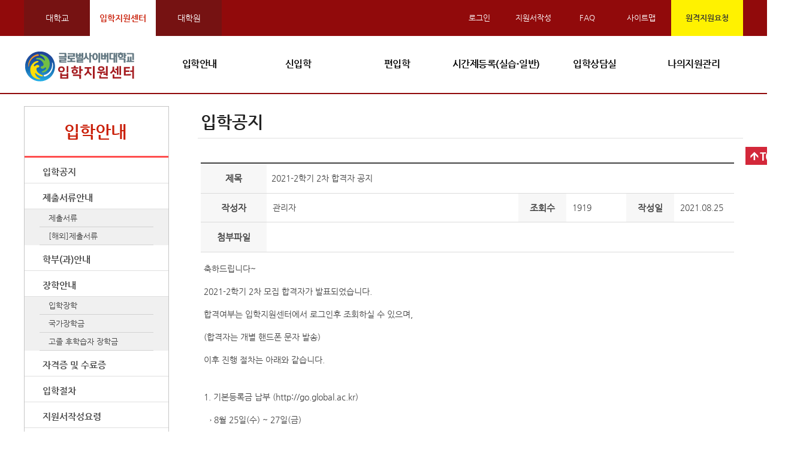

--- FILE ---
content_type: text/html; Charset=utf-8
request_url: https://go.global.ac.kr/asp/info/info_01_view.asp?code=info&step=faq&sNmbr=390&vSrchType=&vSrchString=&iPage=5
body_size: 33299
content:

<script language="javascript">
	function all_alert(_value){
		var all_popup = window.open("/asp/main/popup.asp?value=" + _value,"alert","location=no");
		/*
		if(all_popup == null || all_popup.screenLeft == 0){
			alert("팝업 차단상태입니다. 팝업 차단을 해제 해주세요.");
			return;
        }
        */
	}
</script>
<script language="javascript">
	function all_alert(_value){
		var all_popup = window.open("/asp/main/popup.asp?value=" + _value,"alert","location=no");
		/*
		if(all_popup == null || all_popup.screenLeft == 0){
			alert("팝업 차단상태입니다. 팝업 차단을 해제 해주세요.");
			return;
        }
        */
	}
</script>
<!DOCTYPE html>
<html lang="ko">
<head>
<meta http-equiv="Content-Type" content="text/html; charset=utf-8" />
<meta http-equiv="Content-Style-Type" content="text/css" />
<meta http-equiv="Pragma" content="no-cache" />
<meta http-equiv="Imagetoolbar" content="no">
<meta http-equiv="X-UA-Compatible" content="IE=Edge" />
<meta name="viewport" content="initial-scale=1.0,user-scalable=no,user-scalable=0,maximum-scale=1,width=device-width">
<meta name="Copyright" content="(c)2009 글로벌사이버대학교" />
<meta name="Description" content="글로벌사이버대학교 입학안내" />
<meta keyword="글로벌사이버대학교 입학안내" />
<title>글로벌사이버대학교 입학안내</title>
<link rel="stylesheet" type="text/css" href="../../css/responsive.css?v=20251121"> <!-- 230909 test -->
<link rel="stylesheet" type="text/css" href="../../css/import.css?v=20241231" media="all">
<link rel="stylesheet" type="text/css" href="../../css/contents.css?v=20251121" media="all">
<link rel="stylesheet" type="text/css" href="../../css/common.css?v=20240320" media="all">

<link rel="stylesheet" type="text/css" href="../../css/messageboard.css" media="all">
<!--<script type="text/javascript" src="../../js/swfobject.2.2.js" charset="utf-8"></script>-->
<script type="text/javascript" src="../../js/default.js" charset="utf-8"></script>

<script type="text/javascript" src="../../inc/entComm.js" charset="utf-8"></script>
<script type="text/javascript" src="/js/jquery-1.12.1.min.js" charset="utf-8"></script>
<script type="text/javascript" src="/js/jquery-ui.min.js" charset="utf-8"></script>

    
<!-- This script is for AceCounter Mobile START 환경변수 스크립트 25.06.12-->
<script language='javascript'>
var m_id = '';      // 로그인 - 회원아이디
var m_ag = 0;     // 로그인 - 회원의 나이
var m_mr = '';     // 로그인 - 회원의 결혼여부 ('single' , 'married' )
var m_gd = '';     // 로그인 - 회원의 성별 ('man' , 'woman')

var m_skey = '';   // 내부검색어

var m_jn = '';       // 회원가입('join'), 회원탈퇴('withdraw') 
var m_jid = '';      // 회원가입 - 회원아이디

var m_ud1 = '';    // 사용자 정의변수 1 ( 1 ~ 10 정수값)
var m_ud2 = '';    // 사용자 정의변수 2 ( 1 ~ 10 정수값)
var m_ud3 = '';    // 사용자 정의변수 3 ( 1 ~ 10 정수값)

</script>
<!-- AceCounter END -->
    
    
<!-- Google tag (gtag.js) 2024.12.16-->
<script async src="https://www.googletagmanager.com/gtag/js?id=AW-608470432">
</script>
<script>
  window.dataLayer = window.dataLayer || [];
  function gtag(){dataLayer.push(arguments);}
  gtag('js', new Date());

  gtag('config', 'AW-608470432');
</script> 
    
    
<!-- AceCounter Gathering Script V.9.0.2025011001 공통 스크립트 25.06.12-->
<script language='javascript'>
	var _AceGID=(function(){var Inf=['go.global.ac.kr','go.global.ac.kr','AX1A103684','0','NaPm,Ncisy','1']; var _CI=(!_AceGID)?[]:_AceGID.val;var _N=0;if(_CI.join('.').indexOf(Inf[2])<0){ _CI.push(Inf);  _N=_CI.length; } return {o: _N,val:_CI}; })();
	var _AceCounter=(function(){var G=_AceGID;var _sc=document.createElement('script');var _sm=document.getElementsByTagName('script')[0];if(G.o!=0){var _A=G.val[G.o-1];var _U=(_A[4]).replace(/\,/g,'_');_sc.src='https:/'+'/cr.acecounter.com/ac.j'+'s?gc='+_A[2]+'&py='+_A[1]+'&up='+_U+'&rd='+(new Date().getTime());_sm.parentNode.insertBefore(_sc,_sm);return _sc.src;}})();
</script>
<!-- AceCounter Gathering Script End -->      
    
    
<script>
<!-- 모바일 gnb -->
$(function() {
        function slideMenu() {
            var activeState = $("#menu-container .menu-box").hasClass("active");
            $("#menu-container .menu-box").animate({right: activeState ? "0%" : "-100%"}, 400);
        }
        $("#menu-wrapper").click(function(event) {
            event.stopPropagation();
            $("#hamburger-menu").toggleClass("open");
            $("#menu-container .menu-box").toggleClass("active");
            slideMenu();

            $("body").toggleClass("overflow-hidden");
        });		
        $(".menu-list").find(".accordion-toggle").click(function() {
			//$(".menu-list").removeClass("active").css("color", "#555");
			//$(this).toggleClass("active-tab").css("color", "#fff");
			$(".menu-submenu").hide()
			var activeTab = $(this).attr("rel");
			$("#" + activeTab).show();
			
            $(this).addClass("active-tab").find(".menu-link").addClass("active");
            $(".menu-list .accordion-toggle").not($(this)).removeClass("open");
            $(".menu-list .accordion-toggle").not(jQuery(this)).removeClass("active-tab").find(".menu-link").removeClass("active");
        });
		$(".menu-link2").click(function() {
			$(this).next().slideToggle("fast");
			$(this).toggleClass ("active");
			$(this).children(".arrow2").toggleClass("rotate");
		});
    }); // jQuery load
	

</script>
    
    


<style type="text/css">
<!--
/* only for this page */

-->
</style>
<script language="javascript">
	function enco(_value2){
		var aa = escape(_value2);
				
		window.open("/include/filedown.asp?gubun=mainnotice&filename="+aa,"_self","");
	}
</script>
</head>
<body class="depth0_0_null"><!-- depth class -->


<!-- header -->


<div id="headerSection">
	<div class="sectionTop">
		<div class="inner">
			<div class="fl">
              <a href="https://global.ac.kr" target="_blank" title="새창으로 열기">대학교</a>
              <a href="https://go.global.ac.kr/" class="on" title="새창으로 열기">입학지원센터</a>
              <a href="https://grad.global.ac.kr/home/homeIndex.do" target="_blank" title="새창으로 열기">대학원</a>
			</div>
			<div class="fr">
			
                <a href="https://939.co.kr/global00/" target="_blank" class="rere">원격지원요청</a>
                <a href="/asp/sitemap/sitemap.asp" >사이트맵</a>
                <a href="/asp/board/board_02.asp" >FAQ</a>
                <a href="/asp/apply/apply_join_tab01.asp">지원서작성</a>
                
                <a href="/asp/apply/apply_login.asp" class="login">로그인</a>
                
                                                                    
                <!--언어선택 시작-->
                    <style>
                        #google_translate_element label {display:none}
                        .goog-te-gadget,
                        .skiptranslate {font-size:0 !important;}
                        .skiptranslate span {display:none}
                        .skiptranslate > div {height:35px}
                        .goog-te-gadget .goog-te-combo {margin:22px 0 0 -80px; width: 175px;}
                    </style>
                    <div id="google_translate_element"></div>
                    <script type="text/javascript">
                        //구글 언어번역
                        function googleTranslateElementInit() {
                            new google.translate.TranslateElement({ pageLanguage: 'ko', autoDisplay: true}, 'google_translate_element');
                        }
                    </script>
                    <script type="text/javascript" src="//translate.google.com/translate_a/element.js?cb=googleTranslateElementInit"></script>  
                <!--언어선택 끝-->

                                                                    
			</div>
		</div>
	</div>
	
</div>


<div id="header_gnb">

	<div class="gnb_Top">
		<h1 class="t_logo"><a href="javascript:top.location.href='/'"><img src="/img/top_logo.png" alt="글로벌사이버대학교 입학지원센터" /></a></h1>
		<div class="top_menu">
			<a href="/asp/info/info_01.asp"   class="topMenuItem">입학안내</a>
			<a href="/asp/new/new_0101.asp"   class="topMenuItem">신입학</a>
			<a href="/asp/tran/tran_0101.asp" class="topMenuItem">편입학</a>
			<a href="/asp/time/time_01.asp"   class="topMenuItem">시간제등록(실습·일반)</a>
			<!-- <a href="/asp/board/board_09.asp" class="topMenuItem">입학상담실</a>-->
			<a href="/asp/board/board_10.asp" class="topMenuItem">입학상담실</a>
			<a href="/asp/apply/apply_01.asp" class="topMenuItem">나의지원관리</a>
		</div>
		<div id="menu-wrapper">
                <div id="hamburger-menu"><span></span><span></span><span></span></div>
                <!-- hamburger-menu -->
            </div>		
	</div>
</div>
<div id="menu-container">          
            <!-- menu-wrapper -->
			<div class="menu-box">
				<div class="menu-toplist">
					<ul>
						<li><a href="https://global.ac.kr" target="_blank" title="새창으로 열기">대학교</a></li>
						<li><a href="https://go.global.ac.kr" class="on" title="새창으로 열기">입학지원센터</a></li>
						<li><a href="https://grad.global.ac.kr/home/homeIndex.do" target="_blank" title="새창으로 열기">대학원</a></li>
						
						<li style="margin-right:20px;"><a href="/asp/apply/apply_login.asp" class="login">로그인</a></li>
						
					</ul>
					<ul>						
						<li><a href="/asp/apply/apply_join_tab01.asp">지원서작성</a></li>
						<li><a href="/asp/board/board_02.asp" >FAQ</a></li>
						<li><a href="/asp/sitemap/sitemap.asp" >사이트맵</a></li>
						<!--<li class=""><a href="http://757.co.kr/global" target="_blank" class="font-yellow">원격지원요청</a></li>
						<li class=""><a href="#" onclick="javascript:open_divpop('divpop');" class="font-orange">Help Me센터 입학도우미</a></li>-->
					</ul>
				</div>
				<div class="menu-bottomlist">
					<ul class="menu-list accordion">
						<li rel="nav1" class="toggle accordion-toggle">						
							<a class="menu-link" nohref>입학안내</a>
						</li>
						<li rel="nav2" class="toggle accordion-toggle"> 
							<span class="icon-plus"></span>
							<a class="menu-link" nohref>신입학</a>
						</li>
						<li rel="nav3" class="toggle accordion-toggle"> 
							<span class="icon-plus"></span>
							<a class="menu-link" nohref>편입학</a>
						</li>
						<li rel="nav4" class="toggle accordion-toggle"> 
							<span class="icon-plus"></span>
							<a class="menu-link" nohref>시간제등록(실습·일반)</a>
						</li>
						<li rel="nav5" class="toggle accordion-toggle"> 
							<span class="icon-plus"></span>
							<a class="menu-link" nohref>입학상담실</a>
						</li>
						<li rel="nav6" class="toggle accordion-toggle"> 
							<span class="icon-plus"></span>
							<a class="menu-link" nohref>나의지원관리</a>
						</li>
					</ul>	
					<div class="menu-subwrap">
						<ul class="menu-submenu" id="nav1" style="display:block">
							<li><a class="head" href="/asp/info/info_01.asp">입학공지</a></li>
							<li class="toggle accordion-toggle">
								<a class="menu-link2" href="#">제출서류안내<div class="arrow2"><span></span><span></span></div></a>
								<ul class="accordion-toggle sub">
									<li class=""><a class="" href="/asp/info/info_02.asp">제출서류</a></li>
									<li class=""><a class="" href="/asp/info/info_02_1.asp">[해외]제출서류</a></li>
								</ul>
							</li>
							<li><a class="head" href="/asp/info/info_03.asp">학부(과)안내</a></li>
							<li class="toggle accordion-toggle">
								<a class="menu-link2" href="#">장학안내<div class="arrow2"><span></span><span></span></div></a>
								<ul class="accordion-toggle sub">
									<li><a class="" href="/asp/info/info_04.asp">입학장학</a></li>
									<li><a class="" href="/asp/info/info_04_1.asp">국가장학금</a></li>
									<li><a class="" href="/asp/info/info_04_2.asp">고졸 후학습자 장학금</a></li>
								</ul>
							</li>
							<li><a class="head" href="/asp/info/info_09.asp">자격증 및 수료증</a></li>
							<li><a class="head" href="/asp/info/info_07.asp">입학절차</a></li>
							<li><a class="head" href="/asp/info/info_08.asp">지원서작성요령</a></li>
							<li><a class="head" href="/asp/info/info_10.asp">유의사항</a></li>
						</ul> 
						
						<ul class="menu-submenu" id="nav2">
							<li><a class="head" href="/asp/new/new_0101.asp">일반전형</a></li>
							<li class="toggle accordion-toggle">
								<a class="menu-link2" href="#">특별전형<div class="arrow2"><span></span><span></span></div></a>
								<ul class="accordion-toggle sub">
									<li><a class="" href="/asp/new/new_0102.asp">산업체위탁전형</a></li>
									<li><a class="" href="/asp/new/new_0103.asp">군위탁전형</a></li>
									<li><a class="" href="/asp/new/new_0104.asp">재외국민 및 외국인전형</a></li>
									<li><a class="" href="/asp/new/new_0105.asp">특수교육대상자전형</a></li>
									<li><a class="" href="/asp/new/new_0106.asp">북한이탈주민 및 외국인전형</a></li>
									<li><a class="" href="/asp/new/new_0107.asp">재외국민 및 외국인(외국)전형</a></li>
									<li><a class="" href="/asp/new/new_0108.asp">기초생활수급대상자전형</a></li>
								</ul>
							</li>
						</ul>              
						<ul class="menu-submenu" id="nav3">
							<li><a class="head" href="/asp/tran/tran_0101.asp">일반전형</a></li>
							<li class="toggle accordion-toggle">
								<a class="menu-link2" href="#">특별전형<div class="arrow2"><span></span><span></span></div></a>
								<ul class="accordion-toggle sub">
									<li><a class="" href="/asp/tran/tran_0102.asp">산업체위탁전형</a></li>
									<li><a class="" href="/asp/tran/tran_0103.asp">군위탁전형</a></li>
									<li><a class="" href="/asp/tran/tran_0104.asp">재외국민 및 외국인전형</a></li>
									<li><a class="" href="/asp/tran/tran_0105.asp">특수교육대상자전형</a></li>
									<li><a class="" href="/asp/tran/tran_0106.asp">북한이탈주민 및 외국인전형</a></li>
									<li><a class="" href="/asp/tran/tran_0107.asp">재외국민 및 외국인(외국)전형</a></li>
									<li><a class="" href="/asp/tran/tran_0108.asp">기초생활수급대상자전형</a></li>
								</ul>
							</li>
						</ul>				
						<ul class="menu-submenu" id="nav4">
							<li><a class="head" href="/asp/time/time_01.asp">시간제모집요강</a></li>
							<li><a class="head" href="/asp/time/time_01_practicum.asp">사회복지현장실습</a></li>
							<li><a class="head" href="/asp/time/time_01_practicum3.asp">평생교육실습</a></li>
						</ul>			
						<ul class="menu-submenu" id="nav5">
							<li><a class="head" href="/asp/board/board_10.asp">입학상담 예약신청</a></li>
							<li><a class="head" href="/asp/board/board_11.asp">입학전형 알림문자 신청</a></li>
							<li><a class="head" href="/asp/board/board_09.asp">입학상담신청</a></li>
							<li><a class="head" href="/asp/board/board_04.asp">입학안내자료 신청</a></li>
							<li><a class="head" href="/asp/board/board_02.asp">입학 FAQ</a></li>
							<li><a class="head" href="/asp/board/board_03.asp">입학자료 다운로드</a></li>
							<li><a class="head" href="/asp/board/board_07.asp">전화상담 안내</a></li>
							<li><a class="head" href="/asp/board/board_08.asp">찾아오시는 길</a></li>
						</ul>				
						<ul class="menu-submenu" id="nav6">
							<li><a class="head" href="/asp/apply/apply_01.asp">지원현황확인</a></li>
							<li><a class="head" href="/asp/apply/apply_step2_tab01.asp">지원서작성/수정</a></li>
							<li><a class="head" href="/asp/apply/apply_step3.asp">전형료납부</a></li>
							<li><a class="head" href="/asp/apply/apply_step4.asp">학업계획서/학업적성검사</a></li>
							<li><a class="head" href="/asp/apply/apply_04.asp">합격조회</a></li>
							<li><a class="head" href="/asp/apply/apply_05.asp">기본등록금납부</a></li>
							<li><a class="head" href="/asp/apply/apply_06.asp">학번확인</a></li>
						</ul>
					</div>
				</div>				
            <!-- menu-list accordion-->
		</div>
    </div>
<!-- // header -->

<!-- quicklaunch 
<div id="quicklaunch">
	<ul class="launchtab">
<li><a href="http://www.global.ac.kr/" target="_blank"><img src="/images/img/quicklink_01.gif" align="absmiddle" alt="Home"></a></li>&nbsp;&nbsp;
<li><img src="/images/img/quicklink_bul.gif" align="absmiddle" alt=""></li>
		
		
		<li><a href="/asp/apply/apply_login.asp"><img src="/images/img/quicklink_login.gif" align="absmiddle" alt="로그인"></a></li>
		<li><img src="/images/img/quicklink_bul.gif" align="absmiddle" alt=""></li>
		
		
		<li><a href="/asp/apply/apply_join_tab01.asp"><img src="/images/img/quicklink_06.gif" align="absmiddle" alt="지원서작성"></a></li>
		<li><img src="/images/img/quicklink_bul.gif" align="absmiddle" alt=""></li>
		<li><a href="/asp/board/board_02.asp"><img src="/images/img/quicklink_03.gif" align="absmiddle" alt="입학 FAQ"></a></li>
		<li><img src="/images/img/quicklink_bul.gif" align="absmiddle" alt=""></li>
		<li><a href="/asp/sitemap/sitemap.asp"><img src="/images/img/quicklink_04.gif" align="absmiddle" alt="사이트맵"></a></li>
		
		<li><a href="https://939.co.kr/global00/" target="_blank"><img src="/images/img/quicklink_07.gif" align="absmiddle" alt="원격지원요청"></a></li>
		
	</ul>
</div>-->
<!-- // quicklaunch -->

<!-- container -->
<div id="container">

	<!-- wrapper -->
	<div class="wrapper">

		<!-- sidebar -->
		<div id="sidebar">
		   <div class="sidebar1">
			<!-- 기존 좌측메뉴 플래시  <div id="lnv"></div> -->
			

			<h2>입학안내</h2>
			<dl>
				<dt><a href="/asp/info/info_01.asp" class="leftMenuItem">입학공지</a><span class="ico"></span></dt>	
                <!--<dt><a href="/asp/info/info_02.asp" class="leftMenuItem">제출서류안내</a><span class="ico"></span></dt>	-->
				<dt>제출서류안내</dt>
				<span>
					<dd><a href="/asp/info/info_02.asp" class="leftMenuItemSub">제출서류</a> </dd>
					<dd><a href="/asp/info/info_02_1.asp" class="leftMenuItemSub">[해외]제출서류</a></dd>
				</span>				
				
				<dt><a href="/asp/info/info_03.asp" class="leftMenuItem">학부(과)안내</a><span class="ico"></span></dt>
				<dt>장학안내</dt>
				<span>
					<dd><a href="/asp/info/info_04.asp" class="leftMenuItemSub">입학장학</a> </dd>
					<dd><a href="/asp/info/info_04_1.asp" class="leftMenuItemSub">국가장학금</a></dd>
					<dd><a href="/asp/info/info_04_2.asp" class="leftMenuItemSub">고졸 후학습자 장학금</a></dd>
				</span>
				
				<dt><a href="/asp/info/info_09.asp" class="leftMenuItem">자격증 및 수료증</a><span class="ico"></span></dt>
                <dt><a href="/asp/info/info_07.asp" class="leftMenuItem">입학절차</a><span class="ico"></span></dt>
                 <dt><a href="/asp/info/info_08.asp" class="leftMenuItem">지원서작성요령</a><span class="ico"></span></dt>
                 <dt><a href="/asp/info/info_10.asp" class="leftMenuItem">유의사항</a><span class="ico"></span></dt>
				<!--<dt><a href="/asp/info/info_06.asp" class="leftMenuItem"><img class="leftMenuImg" src="/images/left/left_0105_off.gif" alt="학번안내"></a></dt>-->
			</dl>
			
			
			
			<!--<p><img src="/images/left/left_bottom.gif"  alt=""/></p>-->
			
			
			<script type="text/javascript">
				$('.topMenuItem').each(function(i){
					if( '' != '' && i == '0' ) {
						$(this).attr('style', 'color:#ca200a');
					}
				});
			</script>
		
		</div>

			<!-- 왼쪽 배너-->
			<div id="sidebar_menu">
				<div class="sidebar_menu1"> <a href="/asp/apply/apply_join_tab01.asp">지원서 작성하기</a><span class="ico2"></span></div>
				<div class="sidebar_menu2"> <a href="/asp/board/board_09.asp">입학상담신청</a><span class="ico"></span></div>
				<div class="sidebar_menu3"> <a href="/asp/board/board_02.asp">입학 FAQ</a> <span class="ico"></span></div>
			</div>
			<!-- end 왼쪽 배너-->



			<div class="sidebar_counsel"><!--입학상담 ---->	
				<div class="sub_counsel">
					<span>입학상담</span>
					<div>
						<div class="t_tel">1577-1786</div>
						<ul>
							<li>
								<div style="color:#910a0b;">신편입상담 1-1번</div>
								<div style="color:#910a0b;">시간제상담 1-3번</div>
								<div style="color:#910a0b;">학과상담 2번</div>
								<div style="color:#910a0b;">사회복지현장실습상담 1-2번</div>
								
								<div>평일 09시 ~ 18시 </div>
								
							</li>
						</ul>
						<a href="/asp/board/board_07.asp" class="left">교내 전화번호<span class="m_ico"></span></a>
						<a href="/asp/board/board_09.asp" class="left">입학 상담신청 <span class="m_ico"></span></a>
						<a href="/asp/board/board_02.asp" class="left">입학 FAQ <span class="m_ico"></span></a>
					</div>
				</div>
			</div><!--입학상담 ---->
			
		</div>		
		
		
		<!-- // sidebar -->

	<!-- sidebar -
		<div id="sidebar">
			<div id="cate01">
				<div id="left">
					<h2>나의 지원관리</h2>
					<ul id="lnb">
						<li><a href="#"><img src="/images/left/left_0601.gif"></a></li>

						<li><a href="#"><img src="/images/left/left_0602_off.gif"></a>
							<ul>
								<li><a href="/Accessibility/korealaw.asp">우리나라 법률</a></li>
								<li><a href="/Accessibility/foreignlaw.asp">외국의 법률</a></li>
							</ul>
						</li>
					</ul>
				</div>
			</div>
		</div>
		 // sidebar -->
		<!-- contents -->

		<div id="contents">

			<!-- title -->
			<h1 class="title">
				입학공지
			</h1>
			 <div class="title_line"></div>

			<!-- scrumb -->
			<div id="scrumbs">
				<a href="/"><em>Home</em></a>
				&gt;
				<a href="../info/info_01.asp">입학안내</a>
				&gt;
				<span class="f_org3">입학 공지</span>
			</div>
			<div id="content_02">
				<!-- 내용 시작 ///////////////////////////////////////////// -->

					<!-- 테이블 조회
					<div class="searchArea">

							
					
					</div> -->
					<!-- //테이블 조회 -->
					<table width="100%" cellpadding="0" cellspacing="0" class="view" summary="각 게시물의 번호, 제목, 파일, 작성자, 작성일, 조회를 볼수 있고 제목 링크를 통해서 게시물 상세 내용으로 이동합니다.">
						<caption>공지사항 게시판</caption>
						<colgroup>
							<col style="width:80px;">
							<col style="width:auto;">
							<col style="width:80px;">
							<col style="width:100px;">
							<col style="width:80px;">
							<col style="width:100px;">
						</colgroup>    
						<thead>
							<tr>
								<th class="tit" style="width:80px;">제목</th>
								<td class="subject" colspan="5">2021-2학기 2차 합격자 공지</td>
							</tr>
							<tr>
								<td class="tit" style="width:80px;">작성자</td>
								<td>관리자</td>
								<td class="tit">조회수</td>
								<td>1919</td>
								<td class="tit">작성일</td>
								<td>2021.08.25</td>
							</tr>
							<tr>
								<th class="tit" style="width:80px;">첨부파일</th>
								<td colspan="5">
									<br />
								</td>
							</tr>
						</thead>
						<tbody>
							<tr>
								<td colspan="6">
								<div class="bbs_body">
									<!-- 내용 -->
									<p>축하드립니다~</p>
<p>2021-2학기 2차 모집 합격자가 발표되었습니다.</p>
<p>합격여부는 입학지원센터에서 로그인후 조회하실 수 있으며,</p>
<p>(합격자는 개별 핸드폰 문자 발송)</p>
<p>이후 진행 절차는 아래와 같습니다.</p>
<p><br />
1. 기본등록금 납부 (<a href="http://go.global.ac.kr">http://go.global.ac.kr</a>)</p>
<p>&rarr; 8월 25일(수) ~ 27일(금)</p>
<p><br />
2. 학번 발급</p>
<p>&rarr; 기본등록금 납부 후, 다음 날 핸드폰 문자 발송</p>
<p><br />
3. 수강신청 및 추가등록금 납부 <strong>(</strong><a href="http://www.global.ac.kr"><strong>http://www.global.ac.kr</strong></a><strong>)</strong></p>
<p>&rarr; 8월 25일(수) ~ 31일(화) (핸드폰 문자로 받은 학번으로 로그인)</p>
<p><br />
감사합니다.</p>

								</div>
								</td>
							</tr>
						</tbody>
					</table>
					<!-- //테이블 영역 -->

					<div class="btn">
						<a href="info_01.asp?code=info&step=faq&iPage=5&vSrchType=&vSrchString="><img src="/images/btn/btn_list.gif" align="absmiddle" alt="목록"></a>	
					</div>

				<!-- 이전 글 다음 글 -->
					<table class="prevnext" border="0" cellpadding="0" cellspacing="0">
						<caption>공지사항 게시판</caption>
						<colgroup>
							<col style="width: 100px;">
							<col style="width: auto;">
						</colgroup>    
						<thead>
							<tr>
								<td class="tit">&middot; 이전글</td>
								<td><a href="#."><a href="info_01_view.asp?code=info&step=info&sNmbr=389&vSrchType=&vSrchString=&gubun=">2021-2학기 모집 마감안내</a></a></td>
							</tr>
							<tr>
								<td class="tit">&middot; 다음글</td>
								<td><a href="#."><a href="info_01_view.asp?code=info&step=info&sNmbr=392&vSrchType=&vSrchString=&gubun=">2022-1학기 신편입생 모집안내</a></a></td>
							</tr>
						</thead>
					</table>
 

				<!-- /////////////////////////////////////////////// 내용 끝 -->
			</div>


<!-- s : quickmenu -->
<div class="quick_menu">
    <p class="btn_top"><a href="#main" class="top"><img src="/images/btn/top_btn.jpg" alt="TOP" /></a></p>

</div>
<!-- e : quickmenu -->


<script type="text/javascript">
$(document).ready(function () {
    $('.top').click( function() {
    	$('html, body').animate( { scrollTop : 0 }, 400 );
    	return false;
    } );
});

//follow quick menu

$(window).scroll(function(){	
	var scrollTop = $(document).scrollTop();
	if (scrollTop < 245) {
		scrollTop = 245;
	}
	$(".quick_menu").stop().animate( { "top" : scrollTop });
});





</script>



<!-- 레이어열기 -->
<script language="javascript">
function open_divpop(div){
	$('#'+div).remove();
	$.ajax({
		url      : '/asp/board/helpmecenter.asp',
		dataType : 'html',
		success  : function (result) {
			if (result.length > 0) {
				$('body').after(result);
				$('#'+div).height($('body').height());
				$('#'+div).slideDown('fast');
			}
		}
	});
}
</script>
		

		</div>
		<!-- // contents -->

		
		<div class="clear"><!-- clear float --></div>

	</div>
	<!-- // wrapper -->

</div>
<!-- // container -->

<!-- footer -->
<div class="footer" id="footer">	
	<div id="footer_navi">
		<div class="menu">	
			<div class="navi">
				<ul>
					<li><a href="http://www.global.ac.kr/user/nd9277.do" target="_blank" class="first">개인정보처리방침</a></li>
					<li><a href="https://www.global.ac.kr/user/nd26230.do" target="_blank">이용약관</a></li>
					<li><a href="http://www.global.ac.kr/user/nd90879.do" target="_blank">이메일주소무단수집거부</a></li>
					<li><a href="/asp/board/board_07.asp">전화상담 안내</a></li>
					<li><a href="/asp/board/board_08.asp">찾아오시는 길</a></li>
					<li><a href="/asp/sitemap/sitemap.asp">사이트맵</a></li>
				</ul>
			</div>
			<div class="navi_sns">
				<ul>
					<li><a href="http://blog.naver.com/gcu2010" target="_blank"><img src="/images/img/footer_sns2.gif" align="absmiddle"  alt="네이버블로그"></a></li>
					<li><a href="http://www.youtube.com/smartgcu" target="_blank"><img src="/images/img/footer_sns3.gif" align="absmiddle"  alt="유튜브"></a></li>
					<li><a href="https://www.facebook.com/profile.php?id=100085611214420" target="_blank"><img src="/images/img/footer_sns1.gif" align="absmiddle"  alt="페이스북"></a></li>
					<li><a href="http://instagram.com/global_cyber_university" target="_blank"><img src="/images/img/footer_sns4.gif" align="absmiddle"  alt="인스타"></a></li>
				</ul>
			</div>
		</div>
	</div>
	<div id="footer_copy">
		<div class="inner0">
			<div class="inner">
				<div class="copy_txt">
					<ul>
						<li><span class="title">천안본교</span> (우)31228   충청남도 천안시 동남구 목천읍 교천지산길 284-88     FAX : 041-415-6199</li>	
						<li><span class="title">서울학습관</span> (우)06022   서울특별시 강남구 압구정로32길 11     FAX : 02-2160-1199</li>
						<li><span class="title">사업자번호</span> 312-82-14586 </li>
						<li><span class="title">상호명</span> 글로벌사이버대학교 </li>
						<li><span class="title">대표자명</span> 공병영 <span class="title">TEL</span> 1577-1786 </li>	
						<li>Copyright ⓒ <span class="title">Global Cyber University.</span> All rights reserved.</li>		
					</ul>
				</div>
				<div class="copy_mark">
					<a href="javascript:popsy('http://www.global.ac.kr/resource/image/main/GEI_big.jpg','','430', '600')"><img src="/images/img/footer_mark.gif" align="absmiddle"  alt="GEI마크"></a>&nbsp;&nbsp;&nbsp;&nbsp;<a href="javascript:popsy('http://www.global.ac.kr/resource/image/main/ISO27001.jpg','','470', '610')"><img src="/images/img/footer_mark_2.png" align="absmiddle" alt="DNV마크"></a>
				</div>			
			</div>		
		</div>
	</div>
</div>

<!-- skyscraper 
<div id="skyscraper" style="top: 500px;">
	<a href="#top"><img src="../../img/common/btn_top.gif" align="absmiddle" alt="Top"></a>
</div>-->
<!-- // skyscraper -->



<!-- LOGGER(TM) TRACKING SCRIPT V.40 FOR logger.co.kr / 107250 : COMBINE TYPE / DO NOT ALTER THIS SCRIPT. 2021-11-22 삽입(e.h.s요청) -->
<script type="text/javascript">var _TRK_LID = "107250";var _L_TD = "ssl.logger.co.kr";var _TRK_CDMN = ".global.ac.kr";</script>
<script type="text/javascript">var _CDN_DOMAIN = location.protocol == "https:" ? "https://fs.bizspring.net" : "http://fs.bizspring.net"; 
(function (b, s) { var f = b.getElementsByTagName(s)[0], j = b.createElement(s); j.async = true; j.src = "//fs.bizspring.net/fs4/bstrk.1.js"; f.parentNode.insertBefore(j, f); })(document, "script");
</script>
<noscript><img alt="Logger Script" width="1" height="1" src="http://ssl.logger.co.kr/tracker.1.tsp?u=107250&amp;js=N"/></noscript>
<!-- END OF LOGGER TRACKING SCRIPT -->

<!-- Enliple Tracker Start 2021-11-22 삽입(e.h.s요청) -->
<script type="text/javascript">
(function(a,g,e,n,t){a.enp=a.enp||function(){(a.enp.q=a.enp.q||[]).push(arguments)};n=g.createElement(e);n.async=!0;n.defer=!0;n.src="https://cdn.megadata.co.kr/dist/prod/enp_tracker_self_hosted.min.js";t=g.getElementsByTagName(e)[0];t.parentNode.insertBefore(n,t)})(window,document,"script");
enp('create', 'common', 'gcu2010', { device: 'W' }); // W:웹, M: 모바일, B: 반응형
enp('send', 'common', 'gcu2010');
</script>
<!-- Enliple Tracker End -->

<!-- 카카오 픽셀 스크립트 -->
<script type="text/javascript" charset="UTF-8" src="//t1.daumcdn.net/adfit/static/kp.js"></script>
<script type="text/javascript">
      kakaoPixel('3451937802804874999').pageView();
</script>
<!-- 카카오 픽셀 스크립트 -->
                                      
                                      
<!-- Meta Pixel Code 25.06.12-->
<script>
!function(f,b,e,v,n,t,s)
{if(f.fbq)return;n=f.fbq=function(){n.callMethod?
n.callMethod.apply(n,arguments):n.queue.push(arguments)};
if(!f._fbq)f._fbq=n;n.push=n;n.loaded=!0;n.version='2.0';
n.queue=[];t=b.createElement(e);t.async=!0;
t.src=v;s=b.getElementsByTagName(e)[0];
s.parentNode.insertBefore(t,s)}(window, document,'script',
'https://connect.facebook.net/en_US/fbevents.js');
fbq('init', '1769095143990470');
fbq('track', 'PageView');
</script>
<noscript><img height="1" width="1" style="display:none"
src="https://www.facebook.com/tr?id=1769095143990470&ev=PageView&noscript=1"
/></noscript>
<!-- End Meta Pixel Code -->


<!-- 네이버로그분석 25.06.12-->
<script type="text/javascript" src="//wcs.naver.net/wcslog.js"> </script> 
<script type="text/javascript"> 
 if(!wcs_add) var wcs_add = {};
 wcs_add["wa"] = "s_4b2486237cf";
 if (!_nasa) var _nasa={};
 if (window.wcs) {
   wcs.inflow("https://go.global.ac.kr/");
   wcs_do(_nasa);
 }
</script>
<!-- 네이버로그분석-->
                                             
                                      
                                      
                                      
                                      

</body>
</html>


--- FILE ---
content_type: text/html; charset=UTF-8
request_url: https://gu.bizspring.net/p.php?guuid=31bcc74c7d69da9066656793c170e452&domain=go.global.ac.kr&callback=bizSpring_callback_26849
body_size: 221
content:
bizSpring_callback_26849("hgUwhTOAfen84LTsza68iXaeb3hX0CUiSPOaIDLY")

--- FILE ---
content_type: text/css
request_url: https://go.global.ac.kr/css/responsive.css?v=20251121
body_size: 120315
content:
@import url('https://cdn.jsdelivr.net/gh/orioncactus/pretendard/dist/web/static/pretendard.css');
@media screen and (max-width: 1023px){

* {box-sizing:border-box;position:relative;font-family: 'Pretendard'!important;font-size:0.9rem!important}
input, select {touch-action: manipulation!important;border-radius: 0;
    -webkit-border-radius: 0;
    -moz-border-radius: 0;}

/* ------------------------------
Layout
------------------------------ */

#headerpopup {background: url("/images/main/headerpopup_bg.jpg") no-repeat; height:75px;z-index:100; overflow: hidden;  text-align:center;position:relative;top:0px;margin:0 auto;min-width:1200px;}

#headerSection {width:100%;min-width:1px !important;max-width:100%;height:50px !important;display:none!important;}
#headerSection .sectionTop {width:100% !important; height:55px !important; background:#910a0b;min-width:1px !important;max-width:100%;height:auto;}
#headerSection .sectionTop .inner .fl {background:#761212;height:50px;color:#fff;width:100%;float:none;display:flex;flex-wrap:wrap;}
#headerSection .sectionTop .inner .fl a {display:block;background:#761212;line-height:50px;height:50px;color:#fff;text-align:center;width:calc((100% - 55px)/3);float:none}
#headerSection .sectionTop .inner .fl .on{background:#fff;color:#ca200a; font-family:"Nanum Gothic Bold";}
#headerSection .sectionTop .inner .fl a:first-child(1) {background:#fff;}
#headerSection .sectionTop .inner .fr * {width:100%;float:none;padding-right:0;}
#headerSection .sectionTop .inner .fr a.sitemap {display:block;width:40px;height:60px;overflow:hidden;background:url(/_res/sdu/img/common/common.png) left top no-repeat;text-indent:-999em;}
#headerSection .sectionTop .inner .fr a {display:block;width:80px;height:60px;overflow:hidden;line-height:60px;color:#fff;text-align:center;}
#headerSection .sectionTop .inner .fr a.login {display:block;width:80px;height:60px;overflow:hidden;line-height:60px;color:#fff;text-align:center;}
#headerSection .sectionTop .inner .fr a.rere {display:block;width:100px;height:60px;overflow:hidden;line-height:60px;color:#333;text-align:center;background:#fff200;font-family:"Nanum Gothic Bold";padding-left:10px;}
#headerSection .sectionTop .inner .fr a.HelpMe {display:block;width:100px;height:60px;overflow:hidden;line-height:20px;color:#333;text-align:center;background:#ffa500;font-family:"Nanum Gothic Bold";padding-left:10px;padding-top:10px;text-align:center;}



#headerSection .sectionTop .inner .fr2 a {float:none;display:block;color:#fff;text-align:center;} /* 뇌기반페이지 버튼 */


#header_gnb .gnb_Top .t_logo{position:fixed !important;left:inherit !important;top:inherit !important;width:100px !important;z-index:121;margin:0 !important;}
#header_gnb .gnb_Top .t_logo a img {height:46px;}
#header_gnb {
	position:fixed !important;
	width:100%;
	height:64px !important;
	min-width:1px !important;
	padding:9px 0;
	border:0 !important;
	background:#fff;
}

.header_index {
	position:fixed;
	top:0;
	left:0;
	width:100%;
	height:40px;
	display:flex!important;
	flex-wrap:wrap;
	background: #2B2B2B;
	justify-content:center;
	z-index:999
}
.header_index > a {
	display:block!important;
	width:auto;
	height:100%;
	color:#fff!important;
	padding:10px;
	font-size:1rem!important
}
.header_index > a:nth-of-type(2) {background: #CD3530;}
.header_index > a.rere {background:#fff;color:#454545!important}

#header_gnb.header_main {top:40px;background:transparent !important;}
#header_gnb.header_main.nav-up {background:#2b2b2b !important;}
#header_gnb.header_main .t_logo a:nth-of-type(1) {display:none!important}
#header_gnb.header_main .t_logo a:nth-of-type(2) {display:block!important;text-align:center;}
#header_gnb.header_main .gnb_Top .t_logo{width:auto!important;transform:translate(-50%,0)!important;left:50%!important;}
#header_gnb.header_main .gnb_Top #menu-wrapper #hamburger-menu span {background:#fff !important}
#header_gnb.header_main .gnb_Top #menu-wrapper #hamburger-menu.open span {background:#fff !important}
#header_gnb .gnb_Top {width:100% !important; height:auto !important; text-align:center;position:relative; text-align:center; margin:0 !important;font-weight:bold; font-family:"Nanum Gothic Bold"; letter-spacing:-0.5px;}
#header_gnb .gnb_Top .top_menu{width:auto;float:none; display:none}
#header_gnb .gnb_Top .top_menu a {display:block;width:155px;float:none;line-height:90px;text-align:center;color:#000;}
#header_gnb .gnb_Top .top_menu .on{background:#fff;color:#ca200a;font-weight:700;}
#header_gnb .gnb_Top .top_menu a:first-child(1) {background:#fff;}
#header { height:93px; text-align:center; border-bottom:2px solid #910a0b;margin-bottom:20px;background-color:#fff;}
#header div.gnv-wrapper { margin: 0px auto; padding: 0px; width: 100% } 
#gnv { width: 100% !important; height:auto !important;}
#lnv { width: 200px; min-height: 560px; _height: 560px; background: url('../img/temp/lnv.gif') left top no-repeat; }
#container { text-align:center;margin: 0 auto !important;  width:100% !important; padding:20px;}
#container table.wrapper { width:100% !important; table-layout: fixed;}
#container div.wrapper { width:100% !important;  text-align:center; margin: 0px auto;}


#main_copy{margin-top:1050px; margin-left:0 !important;position:absolute;z-index:1000; width:100% !important;height:135px;}


#wrapper { margin: 0px auto; text-align:center;width:100% !important; height:auto; }
#sidebar { display:none }
#sidebar .sidebar1{ float: left; width: 240px; text-align: left; border:1px solid #c5c5c5; }

/* left menu */
#sidebar ul li .left_menu{float:left;margin-right:0px; height:480px; list-style:none;}
#sidebar ul{margin:0px;padding:0px;list-style:none;clear:both; color:#454545; letter-spacing:-1px; font-family:"Nanum Gothic Bold";}
#sidebar ul li.con_lint{float:left;margin-right:0px; height:480px;}
#sidebar ul li.last{float:left;margin-right:0px;}
#sidebar h2{font-family: 'Nanum Gothic Bold';color:#ca200a;font-weight:bold; text-indent:-4px; width:240px;border-bottom:solid 3px #ff4e4e;padding-top:25px;padding-bottom:25px;margin:0px;text-align:center; }



#sidebar dl {width:240px;margin:0px;padding:0px; }
#sidebar dl dt{padding:10px;padding-left:30px;height:50x;margin:5px 0 0 0px;font-family: 'Nanum Gothic Bold';color:#454545;font-weight:bold;border-bottom:solid 1px #e0e0e0;text-decoration:none;}
#sidebar dl dt .ico{position:relative;float:right;margin-right:20px;width:4px;height:7px;/*background:url('/images/left/gnb_arrow.gif') no-repeat; */}
#sidebar dl dt .on{color:#ca200a;text-decoration:none;}
#sidebar .blank{height:18px; background-color:#f0f0f0;margin:0 0 0 11px;width:179px;border-bottom:1px solid #b5b5b5;}
#sidebar .blank02{height:3px; background-color:#f0f0f0; margin:-3px 0 0 11px; width:179px; }
#sidebar dl dd{margin:0 0 0 0px; line-height:170%; background:url('/images/left/sub_sline.gif') 25px bottom no-repeat; background-color:#f0f0f0; text-align:left;}
#sidebar dl dd{padding:4px 0 4px 0; padding-left:40px;/*background:#F9F9F9;border-bottom:1px solid #EBEBEB;*/}
#sidebar dl dd:hover a{color:#ca200a;display:block;}
#sidebar p {margin:0px; padding:0px;}
#sidebar dl dd img{margin:0 0 0 10px;}
#sidebar dl dd a.leftMenuon{color:#000;}

#sidebar > dl > dt a,
#sidebar > dl > dt.sidebar1 > a:hover {	color: #ca200a;}

#sidebar_menu { position:relative; float:left; width: 242px; text-align: left;margin-top:15px;}
#sidebar_menu .sidebar_menu1{background-color:#eabb0d;margin-bottom:12px;padding:15px;padding-top:20px;;color:#fff;font-weight: bold;} 
#sidebar_menu .sidebar_menu2{padding:15px;padding-top:20px;background-color:#a50b09;margin-bottom:12px;color:#fff;font-weight: bold;} 
#sidebar_menu .sidebar_menu3{background-color:#761212;margin-bottom:12px;padding:15px;color:#fff;font-weight: bold;padding-top:20px;} 
#sidebar_menu .ico{width:8px;height:11px;position:absolute; right:10px;background:url('/images/left/gnb_arrow2.png') no-repeat 0 0;}
#sidebar_menu .ico2 {width:37px;height:42px; position:absolute; right:10px; top:15%; margin-top:-20px; background:url('/images/left/gnb_icon.png') no-repeat 0 0; }
#sidebar_menu  a{color:#fff; font-family:"Nanum Gothic Bold";}


 .sidebar_counsel{width:230px;height:420px; float:right; border: 1px solid #ccc; padding:15px 5px 5px 5px;}
 
 .sidebar_counsel .sub_counsel {position:relative; text-align: left;}
 .sidebar_counsel .sub_counsel span {font-family:"Nanum Gothic Bold"; color:#555; /*letter-spacing:-2px;*/ margin-left:0 !important;}
 .sidebar_counsel .sub_counsel ul {list-style:none;margin:0px;padding:7px;padding-bottom:15px;margin-left:0 !important;}
 .sidebar_counsel .sub_counsel li {line-height:23pt; margin:5px 0 10px 15px;}
 .sidebar_counsel .sub_counsel li .txt{color:#fff200;}
 .sidebar_counsel .sub_counsel div {padding-bottom:0;}
 .sidebar_counsel .sub_counsel .t_tel{font-family:"Nanum Gothic Bold"; /*letter-spacing:-3px;*/color:#d3283a; margin-left:0 !important}
 .sidebar_counsel .sub_counsel a {position:relative;width:170px;background-color:#fff;padding:10px;padding-right:15px;border:1px solid #ccc;margin-left:0 !important; margin-bottom:10px;}
 
 .sidebar_counsel .sub_counsel .m_ico{position:absolute;float:right;right:10px;width:8px;height:13px;background:url('/images/main/m_arrow.gif') no-repeat 0 0;}


/* hamburger ui */
#menu-container {
	position:fixed;
	top:0;
	right:-100%;
	width:100%;
	height:100%;
	display:block !important;
	box-sizing:border-box;
	background:#fff;
	z-index:98;
}

#menu-wrapper {
	position:absolute;
	top:0;
	right:0;
	width:55px;
	height:50px;
    overflow: hidden;
    cursor: pointer;
	
}
#menu-wrapper #hamburger-menu {
    position: relative;
    width: 25px;
    height: 20px;
    margin: 15px;
}

#menu-wrapper #hamburger-menu span {
    opacity: 1;
    -ms-filter: "progid:DXImageTransform.Microsoft.Alpha(Opacity=100)";
    left: 0;
    display: block;
    width: 100%;
    height: 2px;
    border-radius: 10px;
    color: #000;
    background-color: #000;
    position: absolute;
    -webkit-transform: rotate(0deg);
    transform: rotate(0deg);
    -webkit-transition: .4s ease-in-out;
    transition: .4s ease-in-out;
	z-index:101
}

#menu-wrapper #hamburger-menu span:nth-child(1) {
    top: 0;
}
#menu-wrapper #hamburger-menu span:nth-child(2) {
    top: 9px;
}
#menu-wrapper #hamburger-menu span:nth-child(3) {
    top: 18px;
}
#menu-wrapper #hamburger-menu.open span:nth-child(1) {
    top: 9px;
    -webkit-transform: rotate(135deg);
    transform: rotate(135deg);
	background:#000;
}
#menu-wrapper #hamburger-menu.open span:nth-child(2) {
    opacity: 0;
    -ms-filter: "progid:DXImageTransform.Microsoft.Alpha(Opacity=0)";
    left: -60px;
	background:#000;
}
#menu-wrapper #hamburger-menu.open span:nth-child(3) {
    top: 9px;
    -webkit-transform: rotate(-135deg);
    transform: rotate(-135deg);
	background:#000;
}

#menu-container .menu-box {
	padding-top:64px;
    padding-left: 0;
	margin:0;   
    position: fixed;
    width: 100%;
	height:100%;
	top:0;
    overflow-y: auto;
    overflow-x: hidden;
    right: -100%;
	background:#fff;
}
#menu-container.header_main .menu-box {
	height:100%;
	top:40px;
}
.menu-toplist {
	width:100%;
	padding:12px 5px;
	background:#F5F5F5;
}
.menu-toplist ul {
	display:flex;
	flex-wrap:wrap;
	justify-content:flex-start;
	list-style:none;
	margin:0;
	padding:0;
}
.menu-toplist ul li { padding:10px 15px;}
.menu-toplist ul li:after {content:'';width:1px;height:14px; background:#CACACA; position:absolute; top:12px;right:0;}
.menu-toplist ul li:last-of-type:after {display:none}
.menu-toplist ul li a {color:#454545; font-size:13px; font-weight:500;}
.menu-toplist ul li a.on {color:#000; font-weight:700}

.menu-bottomlist {
	width:100%;
	height:calc(100% - 96px);
	display: flex;
	flex-wrap:wrap;
	align-items:stretch !important;
}
#menu-container .menu-list {
	width:30%;
	height:100%;
	min-height:100%;
	background:#2B2B2B;
	margin:0 !important;
	padding:20px 0 !important;
	list-style:none !important
}


#menu-container .menu-list li {text-align:left;}
#menu-container .menu-list li.accordion-toggle, #menu-container .menu-list .menu-login {
    font-size: 16px;
    padding: 20px;
    text-transform: uppercase;
	color:#fff !important;
	font-weight:700;
}
#menu-container .menu-list li a {display:block;width:100%;color:#acacac;font-size:13px;}
#menu-container .menu-list li a:active,
#menu-container .menu-list li a:hover {color:#fff;}
#menu-container .menu-subwrap {
	width:70%;
}
#menu-container .menu-subwrap .menu-submenu {
	width:100%;
	background:#fff;
	display:none;
	list-style:none !important;
	padding:0 !important;
	margin:0 !important;	
}
#menu-container .menu-subwrap .menu-submenu li {text-align:left;}
#menu-container .menu-subwrap .menu-submenu li:last-of-type  {}
#menu-container .menu-subwrap .menu-submenu li a {
    display:block;
    padding:16px 20px;
	color:#454545;
	font-weight:700;
}

#menu-container .menu-subwrap .menu-submenu li ul {display:none}
#menu-container .menu-subwrap .menu-submenu li ul li a {color:#ca200a}
.accordion-toggle, .accordion-content {
    cursor: pointer;
    font-size: 14px;
    position: relative;
}
.accordion-toggle a.menu-link2.active {
	background:#CD3530;
	color:#fff !important;
}
  .accordion-content {
    display: none;
}
.accordion-toggle.sub {
	list-style:none;
	padding:0 !important;
	margin:0 !important;
	background:#F5F5F5;
	color:#757575
}
.accordion-toggle.sub li a {color:#757575 !important}
/*
.accordion-toggle a:before, .accordion-toggle a:after {
    content: '';
    display: block;
    position: absolute;
    top: 50%;
    right: 0;
    width: 15px;
    height: 2px;
    margin-top: -1px;
    background-color: #fff;
    -webkit-transform-origin: 50% 50%;
    -ms-transform-origin: 50% 50%;
    transform-origin: 50% 50%;
    -webkit-transition: all 0.3s;
    transition: all 0.3s ease-out;
}

.accordion-toggle a:before {
    -webkit-transform: rotate(-90deg);
    -ms-transform: rotate(-90deg);
    transform: rotate(-90deg);
    opacity: 1;
    z-index: 2;
}
*/
.accordion-toggle.active-tab {
  transition: all 0.3s ease;
}
.accordion-toggle.active-tab a {font-size:18px !important;}
/*
.accordion-toggle a.active:before {
    -webkit-transform: rotate(0deg);
    -ms-transform: rotate(0deg);
    transform: rotate(0deg);
    background: #fff !important;
}

.accordion-toggle a.active:after {
    -webkit-transform: rotate(180deg);
    -ms-transform: rotate(180deg);
    transform: rotate(180deg);
    background: #fff !important;
    opacity: 0;
} 

.accordion-toggle a span.arrow {
	-webkit-transform: rotate(0deg);
    -ms-transform: rotate(0deg);
    transform: rotate(0deg);
	position:absolute;right:0;width:8px;height:13px;background:url('/images/main/m_arrow.gif') no-repeat 0 0;
}
.accordion-toggle a span.arrow.rotate {
	-webkit-transform: rotate(180deg);
    -ms-transform: rotate(180deg);
    transform: rotate(180deg);}
	*/
.arrow2 {
	
  width: 1rem;
  height: 1rem;
  display: inline-block;
  position: absolute;
  top:12px;
  right:20px;
}
.arrow2 > span {
    top:.6rem;
    position:absolute;
    width:.6rem;
    height:.1rem;
    background-color:#454545;
    display:inline-block;
    transition:all .2s ease;
}
.arrow2 > span:first-of-type {
      left:0;
      transform:rotate(45deg);
}
.arrow2 > span:last-of-type {
      right:0;
      transform:rotate(-45deg);
}
.arrow2.rotate > span:first-of-type {transform:rotate(-45deg);background:#fff}
.arrow2.rotate > span:last-of-type {transform:rotate(45deg);background:#fff}	
	

#main_slide.content_wrap {width:100%;min-height:450px;margin-top:40px;}
.bx-viewport ul {height:100%;}
.bx-viewport ul li img {display:none}






#contents { float:none !important; width:100% !important; margin:0 auto !important; overflow:hidden;padding-top: 64px}
#scrumbs {width: 100% !important; top:0  !important; display:none}
#sitemap { float: right; width: 890px; text-align: left; margin:0 auto !important;}/* 사이트맵*/

#content_02{ float:none !important; width:100% !important; margin:0 auto !important; }
#content_02 img.wh100 {width:100% !important;}
#content_03{float:center;width: 890px; text-align:left; padding:0px;} /* 입학절차*/
#content_04{float:center;width: 890px; text-align:left; margin:15 0 0 20px; padding:0px;} /* 학점은행제소개-학위수여요건*/
#content_05{float:center;width: 890px; text-align:left; margin:15 0 0 15px; padding:0px;} /* 편입학-지원서작성요령*/
#content_06{float:none !important; width:100% !important; margin:0 auto !important;} /* 학업계획서 샘플*/

#content_07{width:100% !important;text-align:left;margin:0px 0 30px 5px; padding:20px!important} /* 외국인 제출서류 팝업*/

#content_08{width:100%!important;}/* 산업체위탁교육 팝업*/
#content_08 img{width:100%!important;}/* 산업체위탁교육 팝업*/
#content_08 .insert { position:relative; display:flex!important; flex-wrap:wrap;justify-content:center;width:100%;* margin-bottom:25px; padding:0px;text-align:left;}
#content_08 .insert li {float:none!important; position:relative; display:block!important;overflow:hidden;width:33.3%;left:0;* height:230px;list-style-type:none;text-align:center;margin-top:0px;}
#content_08 .insert li:last-child {margin:20px 0;width:100%!important}
#content_08 .insert a {display:block; font-weight:bold; width:100%!important; max-width:100px; margin:5px auto; border:1px solid #000; background-color:#FFF;}
#content_08 .insert span {width:100%!important;display:block; *padding:0px 10px;text-decoration:none !important;overflow:hidden; *margin-top:35px; white-space:wrap!important; text-overflow:clip!important;color:2d2d2d;line-height:16pt;}
#content_08 .text {display:block; text-align:left;padding-bottom:20px;}



#quicklaunch {position: absolute; z-index: 100; top: 10px; left: 45%; margin-left: 0px; width: 530px; overflow: hidden; list-style: none; }
#quicklaunch .launchtab{ float:right;color:#888888;letter-spacing:-1px; }
#quicklaunch .launchtab li{float: left; margin: 0px; padding: 0px;line-height:20px; list-style:none; }
#quicklaunch .txt{color:#cb420c;line-height:20px;}

#footer_navi{display:flex;
	flex-wrap:wrap-reverse;}
#footer_navi div.menu{
	width:100% !important;height:50px;text-align:center; margin: 0px auto;
	display:flex;
	flex-wrap:wrap-reverse;
} 
#footer_navi div.menu .navi {float:none !important; width:100% !important; margin: 0px auto;padding:15px 0px 10px 0px; }
#footer_navi div.menu .navi ul  {float:none !important; margin: 0px auto; width: 100% !important;  margin: 0px; padding:0; display:flex !important; flex-wrap:wrap;list-style:none; }
#footer_navi div.menu .navi li  {float:none !important;margin-left:0 !important; color:#fff !important; margin-right:20px;margin-bottom:10px;line-height:1.1rem;}
#footer_navi div.menu .navi .first {color: inherit !important; font-size:1.1rem!important;font-weight:700;}
#footer_navi div.menu .navi a{color: #fff !important;}

#footer_navi div.menu .navi_sns{float:none !important;width:100% !important; margin: 0px auto;padding:0 0 10px 0 !important}
#footer_navi div.menu .navi_sns ul{float:none !important; width:100% !important;line-height:20px; list-style:none;margin: 0px auto;padding:0;display:flex !important; }
#footer_navi div.menu .navi_sns li{float:none !important; margin-right:10px}

#footer_copy{border:0 !important; width:100%;margin-bottom:20px;text-align:center; margin: 0px auto;}
#footer_copy div.inner0{width: 100% !important;text-align:center; margin: 0px auto;height:auto !important;}
#footer_copy div.inner { margin: 15px 0 0 0px; width: 100% !important;height:50px; background: url('../images/img/footer_logo.png') left top no-repeat; text-align:left;}
#footer_copy div.inner .copy_txt ul{float:none !important; display:block !important; list-style:none;line-height:16pt;margin-left:0 !important; color:#999; padding:60px 0 0 0!important}
#footer_copy div.inner .copy_txt .title{font-weight:bold;}
#footer_copy div.inner .copy_mark {float:none !important;margin:0 auto !important;}

/* footer 학과안내 */

#footer div.copy { float: left; width: 790px; height: 80px; padding:5px 0 0 0;}
#footer div.family { float: right; width: 170px; height: 80px; text-align: right; }
#footer div.family select { margin-top: 20px; width: 140px; }
#footer {width:100%; min-width:1px !important; background-color: #2B2B2B !important; padding:20px;height:500px;
display: flex!important;flex-wrap:wrap-reverse;justify-content:flex-start;}



/* table */
table.table { width: 100% !important; display:flex; text-align: center; border-top: solid 2px #424242; line-height:140%;margin:10px 0px;color: #454545;}
table.table colgroup {display:none}
table.table th { padding: 6px 0px;empty-cells:show;}
table.table thead th { background: #f9f9f9; color: #454545; font-weight: bold;height:40px;}
table.table thead th.l_line {border-left: solid 1px #dbdbdb;}
table.table thead th.th2 {border-left: solid 1px #dbdbdb;border-bottom: solid 1px #dbdbdb;}
table.table tfoot th { background: #f7f7f7; font-weight: bold;}
table.table tbody {width:100%}
table.table tbody tr {display:flex; flex-wrap:wrap; width:100%}
table.table tbody th { background: #f7f7f7; font-weight: normal; text-align:left;font-weight: bold; width:30%;padding:15px 5px;}
table.table tbody th.bright { padding-left: 5px !important;   background: #f9f9f9; color: #454545; text-align: left;}
table.table tbody th.bright2 { padding-left: 5px !important; background: #c3f4b1; color: #454545; text-align: left; }
table.table tbody td {width:70%;}
table.table tbody th.w100,
table.table tbody td.w100 {width:100%!important}
table.table tbody td span {display:block;}
table.table tbody td input[type="text"].input_name {width:100%;height:36px;padding:10px}
table.table tbody td span input[type="image"] {height:24px}
table.table tbody td input.input_mail {width:30%;height:36px;padding:10px;margin-bottom:5px;}
table.table tbody td select {width:30%;height:36px;padding:5px;margin-bottom:5px;}
table.table tbody td,
table.table tbody th { padding-left:10px!important; border-left: solid 1px #dbdbdb; empty-cells:show; border-bottom: solid 1px #dbdbdb;}
table.table tbody th.bright,
table.table tbody th.bright2,
table.table thead th.first,
table.table tbody td.first,
table.table tbody th.first { border-left:none;}
table.table tbody tr th.none {  border-left: none;  }
table.table tbody tr td.none {  border-left: none;  }
table.table tbody tr td.t_left {  text-align: left;  }
table.table tbody td{padding:8px 15px; text-align: left;border-bottom: solid 1px #dbdbdb; }
table.table .input{border:1px solid #a9a9a9; height:20px;}

table.intable colgroup {display:none}
table.intable tbody tr td {width:40% !important; height:auto !important}
table.intable tbody tr td:last-of-type {width:20% !important; height:auto !important}
#select_dept .con {height:auto !important}
table.intable tbody tr td.f_b {width:100% !important}



h1.title {font-size:1.2rem!important}
.info_btn6 {display: inline-block;
    width: auto!important;
    margin-top: 5px;}
.info_btn6.rr.site {margin-top:5px!important}
.why_list_bg {padding-bottom:10px}
 /*  01.나의지원관리 */
#guide_popup2{position:absolute;left:0px; top:0px; z-index:2; border:5px solid #ccc; padding:20px; width:100% !important; background:#fff;}
#guide_popup2 span{display:block; padding:10px; width:100% !important; background-color:#F2F2F2;}
#guide_popup2 #close1{width:150px; float:right; padding: 5px; background: red; text-align: center; font-weight: bold;}
#guide_popup2 #close1 a:link{color:#fff;}
#guide_popup2 #close1 a:hover{color:#fff;}
.list_type12{width:100% !important; padding:5px 0!important}
.list_type12 img{width:100% !important; }
.join_check {padding:0 15px 25px 15px !important}
.v_middle {display:inline-block;}
 /*  02.학업계획서 샘플 */
.info_tab2{color:#454545;width:100%!important;float:none !important;padding-bottom:0px;}
.info_tab2 li{list-style-type:none;float:none !important;display:block; position:relative; text-align:center;height:48px;width:calc(100%/3)!important;margin:0 !important}
.info_tab2 ul{margin:0px; padding:0px; width:100%!important;display:flex; flex-wrap:wrap}
.ab{z-index:1!important}
.panel_2{width:100%!important;float:none !important;}
/* round box */
.round04_top { width:890px; height:15px; background:url(/images/img/round_box04_top.gif) no-repeat;}
.round04_bottom { margin-left:0px; width:890px; height:18px; background:url(/images/img/round_box04_bottom.gif) no-repeat;}
.round04_bg { position:relative; overflow:hidden;   border:1px solid #c5c5c5; width:100% !important; padding:20px;margin-top:0 !important}
.round04_bg textarea { width:100% !important}
/* 탭 */
ul.tab_join{width:100%;float:none !important;display:flex;}
ul.tab_join li{float:none !important;width:50% !important;margin:0 !important}
/* 로그인 */
div.login { margin-top: 43px; background: url('../img/apply/obj_login_btm.gif') left bottom no-repeat;}
div.login div.inner { background: url('../img/apply/obj_login.gif') left top no-repeat;padding: 0px 0px 30px 260px;height: 280px;}
div.login table { margin-top: 100px; }
div.login p { margin: 0 !important; padding: 0px; }

div .login_box{width:100% !important; margin:0 !important;line-height:16pt;border:1px solid #c5c5c5; padding:10px!important; }
div .login_box .login_tit{font-weight:700;color:#222222;margin:0 auto !important;}
div .login_box .login_txt{color:#222222;margin-left:0 !important;margin-top:20px;margin-bottom:20px;}
div .login_box .line{border-bottom:1px dashed #c5c5c5;}
div .login_box .line2{border-bottom:1px solid #c5c5c5;width:100% !important;margin-left:0 !important}
div .login_box2 {background-color:#f3f3f3;margin-top:0px;position:relative;padding:10px!important}
div .login_box2 .login_tit2 {font-weight:bold;color:#222222;padding-top:20px;margin-bottom:10px;margin-left:0 !important}
div .tel{font-weight:900;color:#454545;text-align:right;margin:30px 0px 100px 0 !important;width:100% !important;}
#login_con{background-color:#f3f3f3;width:auto !important;height:auto !important;}
.login_tel{margin:0  !important;}
.login_banner{margin:0  !important;}
.login_member { position:relative; overflow:hidden; margin:0 !important; width:100% !important;}
.login_member fieldset {padding:10px 0 !important}
.login_member .login_inter3 .text01 label,
.login_member .login_inter3 .text02 label {display:inline-block;width:60px; text-align:left;}
.login_member .login_inter3, .login_member .login_inter5 { position:relative; width:100%; margin:0!important; padding:0!important; color:#5f5f5f;}
.login_member .login_inter3 .input1, .login_member .login_inter5 .input1 { width:calc(100% - 70px)!important; border:1px solid #8a8a8a; height:40px; color:#5f5f5f;vertical-align:middle;padding:7px;}
.login_member .login_inter3 .btn_ok { position:relative!important; top:inherit!important; left:inherit!important;}
.login_member .login_inter3 .btn{height:60px!important;width:100%!important; background-color:#f15050;border:1px solid #d14242;color:#fff;font-weight:900;margin:20px 0 0 0!important;}
.login_member .login_inter3 .btn img {display:none}
.joinlink {margin:20px 0 0 0 !important;text-align:center;width:100%!important;color:#fff}
 .joinlink a{width:40% !important;height:40px;font-weight:bold;color:#ffffff;background-color:#696969;vertical-align:middle;}
 .joinlink a{display:inline-block;margin:0 3px;line-height:38px;text-align:center;color:#ffffff;border:1px solid #5a5a5a;}
 .joinlink a:link { text-decoration: none; color: #fff; }
 .joinlink a:visited { text-decoration: none; color: #fff; }
 .joinlink a:hover { text-decoration: none; color: #fff; }
 .joinlink a:active { text-decoration: none; color: #fff; }


/* 나의 지원현황 */
div.step { margin-top: 25px; text-align: center; }
div.step table { margin: 0px auto; }
div.step table tr td { padding-bottom: 5px; }
.pad_b25 {margin-top:-40px;}
.pad_b25 ul {width:100%;display:flex;flex-wrap:wrap;justify-content:flex-start;}
.pad_b25 li {float: none; margin-left:3px; text-align: center;margin-bottom:20px;}
.pad_b25_icon {}
.join_type{width:100% !important;font-weight: bold;}
.join_type li{text-decoration:none;margin:4px;padding:0px;list-style:none;padding-left: 15px; line-height:160%;}
.join_type li ol {margin:0px 0 20px 0;}
.f_red2{color:#ff3c00;font-weight: bold;}

/* table01 */
table.table01 { width:100% !important; }
table.table01 colgroup {display:none }
table.table01 th { padding: 6px 0px;empty-cells:show;}
table.table01 thead th {  background:#f7f7f7;  font-weight: bold;color:#222;height:35px;  text-align:center;}
table.table01 thead th.l_line {}
table.table01 thead th.th2 {;}
table.table01 tfoot th { background: #f7f7f7; font-weight: normal;}
table.table01 tbody tr {width:100%; display:flex;flex-wrap:wrap;}
table.table01 tbody tr:last-child {border-bottom:0}
table.table01 tbody th { background: #f7f7f7; font-weight: normal; width:100% !important; border-bottom:1px solid #dbdbdb; line-height:30px;padding:5px!important}
table.table01 tbody th.bright { padding:8px 15px !important;}
table.table01 tbody th.bright01 { padding:8px 15px !important; min-height:30px; height:auto !important}
table.table01 tbody td {width:100% !important; border-bottom:1px solid #dbdbdb;line-height:30px;word-break:break-all;padding:5px!important}
table.table01 tbody th.w100 {width:100% !important; border-bottom:1px solid #dbdbdb}
table.table01 tbody td.w100 {width:100% !important; border-bottom:1px solid #dbdbdb}
table.table01 input[type="text"]{border:1px solid #c5c5c5; height:36px !important; width:100%;margin-bottom:2px !important;font-size:1rem!important}
table.table01 input[type="text"].w30 {width:calc((100% - 30px)/3) !important;}
table.table01 input[type="text"].w35 {width:calc((100% - 25px)/3) !important;}
table.table01 input[type="text"].w50 {width:calc((100% - 22px)/2) !important;}
table.table01 input[type="text"].w10 {width:calc((100% - 100px)) !important;}
table.table01 input.wetc1 {width:90%!important;margin:0 4px;}
table.table01 input.wetc2 {width:68%!important;margin:0 4px;}
table.table01 label.label_etc {display:inline-block;width:100%!important}
table.table01 input[type="file"] {width:100% !important; height:36px}
table.table01 input[type="password"]{border:1px solid #c5c5c5; height:36px !important; width:100%;margin-bottom:2px !important;font-size:1rem!important}
table.table01 select{border:1px solid #c5c5c5; height:36px !important; width:100%;margin-bottom:2px !important;font-size:1rem!important}
table.table01 select.w30 {width:calc((100% - 110px)/3) !important;margin-right:2px;}
table.table01 select.w35 {width:calc((100% - 90px)/3) !important;margin-right:2px;}
table.table01 tbody td.f_bra{color:#cb3e00; font-weight:bold;line-height:30px}
table.table01 tbody td p{line-height:20pt;}
table.table01 tbody td > table tbody tr td {width:100%; border:0;}
table.table01 tbody td img.dis_block {display:block!important;margin:8px 0;}

/* 전형료 납부하기 */
.box02 {width:100%!important}
div.payment { margin-top: 30px; background: url('/images/mypage/pay_banner01.gif') left top no-repeat; }
div.payment div.inner { margin-left: 270px; height: 118px; }
div.payment div.inner  div.col-1 { float: left; padding-top: 70px; width: 278px; }
div.payment div.inner  div.col-2 { float: left; padding-top: 62px; width: 100px; text-align: right;}

/* 전형료 납부하기2 */
div.payment2 { margin-top: 30px; background: url('../img/apply/obj_pay2.gif') left top no-repeat; }
div.payment2 div.inner { margin-left: 270px; height: 146px; }
div.payment2 div.inner div.col-1 { float: left; padding-top: 70px; width: 278px; }
div.payment2 div.inner div.col-2 { float: left; padding-top: 62px; width: 100px; text-align: right;}

/* 지원결과 */
div.result { margin-top: 30px; background: url('../img/apply/obj_result.gif') left top no-repeat; }
div.result div.inner { margin-left: 240px; height: 118px; }
div.result div.inner  div.col-1 { float: left; padding-top: 70px; width: 270px;letter-spacing: -1px;}
div.result div.inner  div.col-2 { float: left; padding-top: 62px; width: 190px;text-align: right;}

div.result2 {width:100%!important}
div.result2 .inner2 {border:1px;width:100%;}
div.result2 .col-3 {height:50px;margin-top:20px;}
div.result2 .col-4 { padding:10px;}

div.result3 {width:100%!important}
div.result3 p{line-height:18pt;}
div.result3 a:link { text-decoration: none; }

div.result4 {background-color:#f3e8e8;padding:20px;line-height:18pt;margin-top:0px;border:2px solid #d9d4cb;margin-top:10px;}
div.result4 > h2.stitle {margin-top:10px!important;}
div.result5 {margin:0px;text-align:center; width:848px; border:10px solid #ececec;background-color:#fff;padding:10px;}
div.result5 .text{text-align:center;padding:10px 0px;line-height:18pt; background-color:#f3f3f3;}
div.result5 .redbuttom{text-align:center; padding:10px; display:block;}
div.result5 .redbuttom a{display:block;margin:0px auto; font-weight:bold;}
div.result5 .redbuttom a:link{width:150px; color:#fff; padding:5px; padding-left:10px; padding-right:10px; background-color:#b40001;}
div.result5 .redbuttom a:hover{width:150px; color:#fff; padding:5px; padding-left:10px; padding-right:10px; background-color:#b40001;}
div.result5 .redbuttom a:visited{width:150px; color:#fff; padding:5px; padding-left:10px; padding-right:10px; background-color:#b40001;}
div.result5 .redbuttom a:active{width:150px; color:#fff; padding:5px; padding-left:10px; padding-right:10px; background-color:#b40001;}
/* 등록현황 */
div.register { margin-top: 30px; background: url('../img/apply/obj_register.gif') left top no-repeat; }
div.register div.inner { margin-left: 250px; height: 118px; }
div.register div.inner  div.col-1 { float: left; padding-top: 70px; width: 150px;}
div.register div.inner  div.col-2 { float: left; padding-top: 62px; width: 300px; text-align: right;}


/* 학업계획서 시간 */

.w_time{ float:right;color:#454545;width:200px; height:50px;padding:5px;border:2px solid #cfcfcf;z-index:50; margin-top:0;line-height:20pt; text-align:center;font-weight:bold; margin-bottom:20px;background-color:#f3f3f3;}



/* 등록완료버튼, 완료, 발급, 예비 */
.apply_btn1 {display:inline-block!important;margin-bottom:5px!important;padding:2px 10px !important;height:auto!important}
.apply_btn1 a{ color: #fff;}
.apply_btn1 a:link { text-decoration: none; color: #fff; }
.apply_btn1 a:visited {text-decoration:underline; color: #fff; }
.apply_btn1 a:hover { text-decoration:underline; color: #fff; }
.apply_btn1 a:active { text-decoration:underline; color: #fff; }

/* 미등록완료버튼, 미납, 미제출 */
.apply_btn2 { background-color:#f7341d;font-weight: bold;color:#fff;padding:5px;padding-left:20px;padding-right:20px;text-align:center;height:20px;}
.apply_btn2 a{color: #fff; }
.apply_btn2 a:link { text-decoration: none; color: #fff; }
.apply_btn2 a:visited {text-decoration:underline; color: #fff; }
.apply_btn2 a:hover { text-decoration:underline; color: #fff; }
.apply_btn2 a:active { text-decoration:underline; color: #fff; }

/* 작성중 */
.apply_btn3 {background-color:#779cde;font-weight: bold;color:#fff;padding:5px;padding-left:20px;padding-right:20px;text-align:center;height:20px;}
.apply_btn3 a{ color: #fff; }
.apply_btn3 a:link { text-decoration: none; color: #fff; }
.apply_btn3 a:visited {text-decoration:underline; color: #fff; }
.apply_btn3 a:hover { text-decoration:underline; color: #fff; }
.apply_btn3 a:active { text-decoration:underline; color: #fff; }

/* 완납 */
.apply_btn4 {background-color:#f78f1d;font-weight: bold;color:#fff;padding:5px;padding-left:20px;padding-right:20px;text-align:center;height:20px;}
.apply_btn4 a{ color: #fff; }
.apply_btn4 a:link { text-decoration: none; color: #fff; }
.apply_btn4 a:visited {text-decoration:underline; color: #fff; }
.apply_btn4 a:hover { text-decoration:underline; color: #fff; }
.apply_btn4 a:active { text-decoration:underline; color: #fff; }

/* 일부제출 */
.apply_btn5 {background-color:#24bd5b;font-weight: bold;color:#fff;padding:5px;padding-left:16px;padding-right:16px;text-align:center;height:20px;}
.apply_btn5 a{color: #fff; }
.apply_btn5 a:link { text-decoration: none; color: #fff; }
.apply_btn5 a:visited {text-decoration:underline; color: #fff; }
.apply_btn5 a:hover { text-decoration:underline; color: #fff; }
.apply_btn5 a:active { text-decoration:underline; color: #fff; }

/* 바로인쇄 */
.apply_btn6 {background-color:#cc424e;font-weight: bold;color:#fff;padding:5px;padding-left:16px;padding-right:16px;text-align:center;height:20px;}
.apply_btn6 a{color: #fff; }
.apply_btn6 a:link { text-decoration: none; color: #fff; }
.apply_btn6 a:visited {text-decoration:underline; color: #fff; }
.apply_btn6 a:hover { text-decoration:underline; color: #fff; }
.apply_btn6 a:active { text-decoration:underline; color: #fff; }







/*발표전 */
.apply_btn7 {background-color:#7f53dc;font-weight: bold;color:#fff;padding:5px;padding-left:20px;padding-right:20px;text-align:center;height:20px;}
.apply_btn7 a{color: #fff; }
.apply_btn7 a:link { text-decoration: none; color: #fff; }
.apply_btn7 a:visited {text-decoration:underline; color: #fff; }
.apply_btn7 a:hover { text-decoration:underline; color: #fff; }
.apply_btn7 a:active { text-decoration:underline; color: #fff; }

/*합격 */
.apply_btn8 {background-color:#bf53dc;font-weight: bold;color:#fff;padding:5px;padding-left:20px;padding-right:20px;text-align:center;height:20px;}
.apply_btn8 a{color: #fff; }
.apply_btn8 a:link { text-decoration: none; color: #fff; }
.apply_btn8 a:visited {text-decoration:underline; color: #fff; }
.apply_btn8 a:hover { text-decoration:underline; color: #fff; }
.apply_btn8 a:active { text-decoration:underline; color: #fff; }
.pass_bg{
	width:100%!important;
	height:auto!important;
	background:transparent!important;
}
.pass_bg_mb {display:block!important;margin-top:40px}
.pass_bg_mb img {width:100%!important;}
.passinfo{position:relative!important; width:100%!important;left:inherit!important; top:inherit!important; border-top:1px solid #bfbfbf;border-right:1px solid #bfbfbf;}
.passinfo th{ text-align:left; padding:5px; background-color:#dfdfdf;border-left:1px solid #bfbfbf;border-bottom:1px solid #bfbfbf;}
.passinfo td{ text-align:left; padding:5px; border-bottom:1px solid #bfbfbf;}

/*불합격 */
.apply_btn9 {background-color:#e14fad;font-weight: bold;color:#fff;padding:5px;padding-left:20px;padding-right:20px;text-align:center;height:20px;}
.apply_btn9 a{color: #fff; }
.apply_btn9 a:link { text-decoration: none; color: #fff; }
.apply_btn9 a:visited {text-decoration:underline; color: #fff; }
.apply_btn9 a:hover { text-decoration:underline; color: #fff; }
.apply_btn9 a:active { text-decoration:underline; color: #fff; }


/*미발급 */
.apply_btn10 {background-color:#f7671d;font-weight: bold;color:#fff;padding:5px;padding-left:20px;padding-right:20px;text-align:center;height:20px;}
.apply_btn10 a{color: #fff; }
.apply_btn10 a:link { text-decoration: none; color: #fff; }
.apply_btn10 a:visited {text-decoration:underline; color: #fff; }
.apply_btn10 a:hover { text-decoration:underline; color: #fff; }
.apply_btn10 a:active { text-decoration:underline; color: #fff; }

/*검사전 */
.apply_btn11 {background-color:#37a5a4;font-weight: bold;color:#fff;padding:5px;padding-left:20px;padding-right:20px;text-align:center;height:20px;}
.apply_btn11 a{ color: #fff; }
.apply_btn11 a:link { text-decoration: none; color: #fff; }
.apply_btn11 a:visited {text-decoration:underline; color: #fff; }
.apply_btn11 a:hover { text-decoration:underline; color: #fff; }
.apply_btn11 a:active { text-decoration:underline; color: #fff; }


/*해당없음 */
.apply_btn12 {height:20px;background-color:#9c9c9c;font-weight: bold;color:#fff;padding:5px;padding-left:15px;padding-right:15px;text-align:center;height:20px;}
.apply_btn12 a{ color: #fff; }
.apply_btn12 a:link { text-decoration: none; color: #fff; }
.apply_btn12 a:visited {text-decoration:underline; color: #fff; }
.apply_btn12 a:hover { text-decoration:underline; color: #fff; }
.apply_btn12 a:active { text-decoration:underline; color: #fff; }


/*파일다운로드 */

.apply_btn13 {height:20px;background-color:#009a46;font-weight: bold;color:#fff;padding:5px;padding-left:20px;padding-right:20px;text-align:center;}
.apply_btn13 a{color: #fff; }
.apply_btn13 a:link { text-decoration: none; color: #fff; }
.apply_btn13 a:visited {text-decoration:underline; color: #fff; }
.apply_btn13 a:hover { text-decoration:underline; color: #fff; }
.apply_btn13 a:active { text-decoration:underline; color: #fff; }


/* 나의지원현황 */
table.apply_mystep {
	width:100% !important; 
	padding:0 !important;
	position:relative; 
	display:flex;
	flex-wrap:wrap;
	margin-top:20px;
}
table.apply_mystep colgroup {display:none}
table.apply_mystep tbody {width:100% !important;  display:flex; flex-wrap:wrap; justify-content:space-between}
table.apply_mystep tbody tr {width:100% !important; display:flex !important; flex-wrap:wrap; justify-content:space-between;padding:0;}
table.apply_mystep tbody tr td {margin:0 auto; width:30%;display:block;}
table.apply_mystep .text_p{letter-spacing:-1px; text-align:center;padding-top:0;padding-bottom:-10px;}
table.apply_mystep .step_line{display:table !important; border:1px solid #d2d2d2;width:100% !important; height:auto !important; }
table.apply_mystep .step_line tbody tr{display:table !important;}
table.apply_mystep .step_line tbody tr td{display:table-cell !important;}
table.apply_mystep .step_ta{margin-top:0 !important }
table.apply_mystep .step_title1{background-color:#697b95;  padding:10px; text-align:center; font-weight:bold;color:#fff;height:50px;}
table.apply_mystep .step_title2{font-weight:bold;color:#ca200a;text-align:center; border-bottom:1px dashed #ccc;padding:10px;height:30px;}
table.apply_mystep .step_con1{font-weight:bold;color:#454545;text-align:center;padding:20px;}
table.apply_mystep .step_con1-1{font-weight:bold;color:#454545;text-align:center;padding:7px;}
table.apply_mystep .step_con2{background-color:#ebebeb;text-align:center;padding:10px;height:10px;width:250px;}
table.apply_mystep .step_con3{color:#454545;text-align:center; line-height:18pt;padding:10px;}

/* table.apply_mystep .arrow {background: url('/images/img/arrow.gif') left  no-repeat;} */
table.apply_mystep ul{width:250px;  margin:0px;padding:0px;list-style:none;}
.print_box{position:relative;display:block;margin:10px;width:auto;height:600px;border:1px solid #CCC;padding:10px; background-image:url(../../images/mypage/post_bg.jpg); background-repeat:no-repeat; background-position:right top; text-align:left;}
.prt_box{position:absolute; left:30px; top:30px; width:400px; height:200px; border:0px solid red;}
.prt_box .tit1{margin-bottom:30px; font-weight:bold;}
.prt_box .name{font-weight:bold; font-size:18px;}
.prb_box{position:absolute; right:30px; bottom:30px; width:400px; height:225px; border:0px solid red;}
.prb_box .tit1{margin-bottom:30px; font-weight:bold;}
.prb_box .name{font-weight:bold;}
.prb_box .name1{display:block;font-size:18px; text-align:center;border:2px solid red; color:red; padding:5px;margin-top:20px; width:270px;}
.prb_box .phone{font-weight:bold;}

#btn_print{display:block; background-color:red; color:white; padding:5px 20px; width:100px;}



table.apply_mystep .step1 ul.pos{position:relative; padding:65px 0 0 0;}
table.apply_mystep .step2 ul.pos{position:relative; padding:65px 0 0 0;}
table.apply_mystep .step3 ul.pos{position:relative; padding:65px 0 0 45px;}
table.apply_mystep .step4 ul.pos{position:relative; padding:65px 0 0 25px;}
/*table.apply_mystep .step4 ul.pos{position:relative; padding:65px 0 0 0; text-align:right;}*/
table.apply_mystep .step5 ul.pos{position:relative; padding:65px 0 0 0;}
table.apply_mystep .step6 ul.pos{position:relative; padding:65px 0 0 0;}
table.apply_mystep .step7 ul.pos{position:relative; padding:65px 0 0 0;}
/*
table.apply_mystep .step8 ul.pos{position:absolute;right:30px;bottom:18px;}
table.apply_mystep .step9 ul.pos{position:absolute;right:30px;bottom:18px;}
*/

div.payment div.inner { margin-left: 270px; height: 118px; }
div.col-1 { float: left; padding-top: 70px; width: 278px; }
div.col-2 { float: none!important; padding-top:0!important; width:100%!important; }

.box05 {width:100%!important;line-height:150% !important;  }


/* table03 */
table.table03 { width:100% !important; }
table.table03 colgroup {display:none }
table.table03 tbody tr {width:100%; display:flex;flex-wrap:wrap;}
table.table03 tbody tr:last-child {border-bottom:0}
table.table03 tbody th { background: #f7f7f7; font-weight: normal; width:130px; border-bottom:1px solid #dbdbdb; line-height:30px; min-height:30px !important; height:auto !important}
table.table03 tbody th.bright { padding:8px 15px !important;}
table.table03 tbody th.bright01 { padding:8px 15px !important; min-height:30px; height:auto !important}
table.table03 tbody td {width:calc(100% - 130px); border-bottom:1px solid #dbdbdb;line-height:30px;word-break:break-all}
table.table03 tbody th.w100,
table.table03 tbody td.w100 {width:100% !important; border-bottom:1px solid #dbdbdb}
table.table03 input[type="text"]{border:1px solid #c5c5c5; height:30px !important; width:100%;margin-bottom:2px !important;}
table.table03 input[type="text"].w30 {width:calc((100% - 30px)/3) !important;}
table.table03 input[type="text"].w50 {width:calc((100% - 22px)/2) !important;}
table.table03 input[type="text"].w10 {width:calc((100% - 100px)) !important;}
table.table03 input[type="file"] {width:100% !important; height:30px}
table.table03 input.wetc1 {width:90%!important;margin:0 4px;}
table.table03 input.wetc2 {width:66%!important;margin:0 4px;}
table.table03 label.label_etc {display:inline-block;width:100%!important}
table.table03 select{border:1px solid #c5c5c5; height:30px !important; width:100%;margin-bottom:2px !important;}
table.table03 select.w30 {width:calc((100% - 110px)/3) !important;}
table.table03 tbody tr th.notview {display:none}
table.table03.contact thead tr {width:100%; display:flex;flex-wrap:wrap;}
table.table03.contact thead th:nth-of-type(1) {width:30%;}
table.table03.contact thead th:nth-of-type(2) {width:30%;}
table.table03.contact thead th:nth-of-type(3) {width:40%;}
table.table03.contact tbody th:nth-of-type(1) {width:30%;}
table.table03.contact tbody td:nth-of-type(1) {width:30%;}
table.table03.contact tbody td:nth-of-type(2) {width:40%;}


div.tab_txt02 {height:auto!important;margin-bottom:0!important}
ul.tab3{float:none!important;width:100%!important;display:flex; flex-wrap:wrap;}
ul.tab3 li{float:none!important;width:auto!important;text-align:center;border:1px solid #d2d2d2;margin-right:4px;margin-bottom:4px;}
ul.tab3 li a{text-align:center;border:0!important;display:inherit;width:auto!important;}
ul.tab3 li a:hover{color:#fff;background-color:#ef4836;}
ul.tab3 li.on{color:#fff;background-color:#ef4836;}

table.list, 
table.list2
{
    width:100% !important;
    table-layout: fixed;
}
table.list colgroup {display:none}
table.list thead tr th:nth-of-type(1) {width:40px!important;}
table.list thead tr th:nth-of-type(2) {display:none!important}
table.list thead tr th.view {display:table-cell!important}
table.list thead tr th:nth-of-type(3) {width:110px!important;}
table.list thead tr th:nth-of-type(4) {width:auto!important;}

table.list.notice thead tr th:nth-of-type(1) {width:40px!important;}
table.list.notice thead tr th:nth-of-type(2) {display:table-cell!important}
table.list.notice thead tr th:nth-of-type(3) {display:none!important;}
table.list.notice thead tr th:nth-of-type(4) {width:90px!important;}
table.list.notice thead tr th:nth-of-type(5) {width:50px!important;}

table.list.notice tbody tr td:nth-of-type(1) {width:40px!important;}
table.list.notice tbody tr td:nth-of-type(2) {display:table-cell!important}
table.list.notice tbody tr td:nth-of-type(3) {display:none!important;}
table.list.notice tbody tr td:nth-of-type(4) {width:90px!important;}
table.list.notice tbody tr td:nth-of-type(5) {width:50px!important;}

table.list2 tbody tr td:nth-of-type(1) {width:40px!important;}
table.list2 tbody tr td:nth-of-type(2) {width:110px!important;}
table.list2 tbody tr td:nth-of-type(3) {display:none!important}
table.list2 tbody tr td:nth-of-type(4) {width:100%!important;}

table.faqanswer tbody tr td > table tbody tr td {}
table.faqanswer tbody tr td > table tbody tr td:nth-of-type(1) {width:60px!important;padding:0 0 0 10px!important;}
table.faqanswer tbody tr td > table tbody tr td:nth-of-type(2) {width:calc(100% - 60px)!important;padding:5px!important;word-break:break-all}
.searchArea {width:100%!important}
table.view {width:100%!important;}
table.view colgroup {display:none!important}
table.view thead tr {width:100%!important;display:flex!important;flex-wrap:wrap;}
table.view thead tr th {width:100px!important;padding:15px 10px 15px 10px;height:auto!important}
table.view thead tr td {width:calc(100% - 100px)!important}
table.view thead tr:nth-of-type(2) td:nth-of-type(odd){width:100px!important;}
table.view thead tr {width:100%!important;display:flex!important;flex-wrap:wrap;}
table.view tr td .bbs_body {width:100%!important;margin:0!important;padding:20px;}
table.view tr td .bbs_body img {width:100%!important;height:auto!important}

 /*  02.입학안내 */

.info_tab{width:100%;float:none!important;display:flex!important;flex-wrap:wrap;}
.info_tab ul{width:100%;margin:0;display:flex!important;flex-wrap:wrap;padding:0}
.info_tab li{list-style-type:none;float:none!important;display:block; position:relative; text-align:center;height:48px;width:48%!important;margin-left:0px;margin-right:5px;margin-bottom:10px;}

/* 미선택시 css*/
.info_tab li a{outline:none;display:block;color:#454545;line-height:46px;height:50px;text-align:center;text-decoration:none;border:1px solid #d2d2d2;}

/* 선택시 css*/
.info_tab li a.selected{color:#ca200a;border:2px solid #ca2009;font-weight:bold;height:50px;}
.panel ul {margin:0!important;padding:0!important;}
.panel ul li img {width:100%;}
.panel iframe {width:100%;}
table.table03.bus thead tr {width:100%; display:flex;flex-wrap:wrap;}
table.table03.bus thead th {height:auto!important;min-height:30px!important}
table.table03.bus thead th:nth-of-type(1) {width:10%;}
table.table03.bus thead th:nth-of-type(2) {width:30%;}
table.table03.bus thead th:nth-of-type(3) {width:30%;}
table.table03.bus thead th:nth-of-type(4) {width:30%;}
table.table03.bus tbody th:nth-of-type(1) {width:10%;}
table.table03.bus tbody td:nth-of-type(1) {width:30%;}
table.table03.bus tbody td:nth-of-type(2) {width:30%;}
table.table03.bus tbody td:nth-of-type(3) {width:30%;}


.why_list {width:100%!important;}
.why_list2 {width:100%!important;margin-bottom:20px!important}
.why_list td, .why_list2 td {height:auto!important;padding:10px 0!important}

/* 모집안내 텝 */

#step01,#step02,#step03,#step04,#step05,#step06,#step07,#step08 {margin-top:-70px !important;padding-bottom:70px!important}
#step01.mg_zero {margin-top:0 !important;padding-bottom:70px!important}
h2.stitle{margin:50px 0px 10px 0px !important}
h2.stitle.first{margin:0 !important}
ul.step{float:none !important;width:100%!important;display:flex;flex-wrap:wrap;margin-bottom:80px!important;border-bottom:1px solid #dbdbdb;padding-top:70px !important;padding-bottom:30px;}
/*div > ul.step {display:none;}*/
div:first-of-type > ul.step {padding-top:0 !important;margin-top:-20px}
ul.step li{float:none!important;width:calc(100%/4);text-align:center; margin:0!important;border:0!important;background:#fff}
ul.step.six li{float:none!important;width:calc(100%/3);text-align:center; margin:0!important;border:0!important;background:#fff;padding:0!important}

ul.step li a{color:#454545;text-align:center;padding:10px 5px!important;width:100%;display:block;line-height:1.5!important;
border-top:1px solid #dbdbdb!important;border-right:0!important;border-bottom:0!important;border-left:1px solid #dbdbdb!important;height:100%;}
ul.step li:nth-of-type(4n) a {border-right:1px solid #dbdbdb!important;}
ul.step.six li:nth-of-type(3n) a {border-right:1px solid #dbdbdb!important;}
ul.step.six li:nth-of-type(4n) a {border-right:0!important;}
ul.step li a:hover{background-color:#f7f7f7;}
ul.step li a.on{color:#fff;background-color:#d3283a;border:1px solid #d3283a;padding:10px!important; }

ul.info_tab_map{float:none !important;width:100%!important;display:flex;flex-wrap:wrap;margin-bottom:80px!important;border-bottom:1px solid #dbdbdb;padding-top:70px !important;padding-bottom:30px;}
div:first-of-type > ul.info_tab_map {padding-top:0 !important;margin-top:-20px}
ul.info_tab_map li{float:none!important;width:calc(100%/4);text-align:center; margin:0!important;border:0!important;background:#fff}
ul.info_tab_map.six li{float:none!important;width:calc(100%/3);text-align:center; margin:0!important;border:0!important;background:#fff;padding:0!important}

ul.info_tab_map li a{color:#454545;text-align:center;padding:10px 5px!important;width:100%;display:block;line-height:1.5!important;
border-top:1px solid #dbdbdb!important;border-right:0!important;border-bottom:0!important;border-left:1px solid #dbdbdb!important;height:100%;}
ul.info_tab_map li:nth-of-type(4n) a {border-right:1px solid #dbdbdb!important;}
ul.info_tab_map.six li:nth-of-type(3n) a {border-right:1px solid #dbdbdb!important;}
ul.info_tab_map.six li:nth-of-type(4n) a {border-right:0!important;}
ul.info_tab_map li a:hover{background-color:#f7f7f7;}
ul.info_tab_map li a.on{color:#fff;background-color:#d3283a;border:1px solid #d3283a;padding:10px!important; }
	

table.table03.time00 tbody tr {width:100%; display:table-row !important}
table.table03.time00 tbody tr th {border-bottom:0!important;width:auto!important}
table.table03.time00 tbody tr td {border-bottom:0!important}
table.table03.time00.year {font-size:0.8rem!important}
table.table03.time00.year tbody tr td {border-bottom:0!important;padding:3px!important;}


table.table03.time01 thead {display:none;}
table.table03.time01 thead tr th {width:100%;}
table.table03.time01 tbody tr th {width:100%;height:75px!important;position:relative;border-bottom:1px solid #424242;}
table.table03.time01 tbody tr th.tth:before {content:'모집단위 : '}
table.table03.time01 tbody tr th.tth:after {content:'대학 및 학부(과)';position:absolute;bottom:5px;left:0;width:100%;text-align:center; border-top:1px solid #424242;}
table.table03.time01 tbody tr td {width:100%;}
table.table03.time01 tbody tr td.college {background:#eee;font-weight:bold}
table.table03.time01 tbody tr td.notview {display:none}
table.table03.time01 tfoot tr {display:flex;flex-wrap:wrap;width:100%}
table.table03.time01 tfoot tr th {width:100%}
table.table03.time01 tfoot tr th:first-child:before {content:'모집인원 : ';text-align:left:}

/* 편입 */
table.table03.time01_1 thead {width:100%}
table.table03.time01_1 thead tr {display:flex!important;width:100%;flex-wrap:wrap;}
table.table03.time01_1 thead tr th {height:auto!important}
table.table03.time01_1 thead tr th:nth-of-type(1){width:75%;}
table.table03.time01_1 thead tr th:nth-of-type(2){display:none}
table.table03.time01_1 thead tr th:nth-of-type(3){width:25%;border-left:1px solid #dbdbdb!important}
table.table03.time01_1 tbody tr th span {display:inline-block!important}
table.table03.time01_1 tbody tr th {background:#f7f7f7!important}
table.table03.time01_1 tbody tr th {width:75%;height:75px!important;position:relative;border-bottom:1px solid #424242;}
table.table03.time01_1 tbody tr th.tth:before {content:''}
table.table03.time01_1 tbody tr th.tth:after {content:'대학 및 학부(과)';position:absolute;bottom:5px;left:0;width:100%;text-align:center; border-top:1px solid #424242;}
table.table03.time01_1 tbody tr:first-child {width:100%}
table.table03.time01_1 tbody tr td.college {background:#eee;font-weight:bold}
table.table03.time01_1 tbody tr td {width:75%;}
table.table03.time01_1 tbody tr.aslt {border-top: 1px solid #424242!important;}
table.table03.time01_1 tbody tr.aslt.tr03 th {line-height:1.5}
table.table03.time01_1 tbody tr.aslt.tr01 td:nth-of-type(2) {
	width: 25%;
    border-left: 1px solid #dbdbdb!important;  
    position: absolute;
    height: 403px;
    top: 0;
    right: 0;	
	padding-top:165px;
}
table.table03.time01_1 tbody tr.aslt.tr02 td:nth-of-type(2) {
    width: 25%;
    border-left: 1px solid #dbdbdb!important;
    position: absolute;
    height: 280px;
    top: 0;
    right: 0;	
	padding-top:130px;	
}
table.table03.time01_1 tbody tr.aslt.tr03 td:nth-of-type(2) {
    width: 25%;
    border-left: 1px solid #dbdbdb!important;
    position: absolute;
    height: 526px;
    top: 0;
    right: 0;	
	padding-top:260px;	
}
table.table03.time01_1 tbody tr td.college {background:#eee;font-weight:bold}

table.table03.time01_1 tbody tr td.notview {display:none}
table.table03.time01_1 tfoot tr {display:flex;flex-wrap:wrap;width:100%}
table.table03.time01_1 tfoot tr th {width:100%}
table.table03.time01_1 tfoot tr th:first-child:before {content:'모집인원 : ';text-align:left:}




table.table03.time02 thead tr th:nth-of-type(2),
table.table03.time02 thead tr th:nth-of-type(3) {display:none;}
table.table03.time02 tbody tr {border-top:1px solid #424242}
table.table03.time02 tbody tr th {width:40%;text-align:left; padding:5px 0 5px 35px;}
table.table03.time02 tbody tr td:nth-of-type(1) {width:60%;text-align:left;}
table.table03.time02 tbody tr td:nth-of-type(2) {width:100%;}
table.table03.time02 tbody tr:last-of-type td:nth-of-type(2) {width:100%;border-bottom:0}
table.table03.time02 tbody td.view{display:block;}

table.table03.time03 {width:100%;display:flex !important;flex-wrap:wrap;}
table.table03.time03 thead {width:100%;display:flex !important;flex-wrap:wrap;}
table.table03.time03 thead tr {width:100%;display:flex !important;flex-wrap:wrap;}
table.table03.time03 thead tr th:nth-of-type(1) {width:30%;}
table.table03.time03 thead tr th:nth-of-type(2) {width:70%;}
table.table03.time03 thead tr th:nth-of-type(3) {display:none;}
table.table03.time03 tbody {width:100%;display:flex !important;flex-wrap:wrap;}
table.table03.time03 tbody tr {width:100%;border-top:1px solid #424242;}
table.table03.time03 tbody tr th {width:30%;text-align:left; padding:5px}
table.table03.time03 tbody tr td:nth-of-type(1) {width:70% !important;text-align:left;}
table.table03.time03 tbody td span {margin-left:0!important;margin-top:5px;display:inline-block!important;padding:2px 5px!important;width:auto!important}
table.table03.time03 tbody tr:first-of-type td:nth-of-type(2) {display:none}
table.table03.time03 tfoot{display:flex !important;width:100%;}
table.table03.time03 tfoot tr{width:100%;display:flex !important;flex-wrap:wrap;}
table.table03.time03 tfoot tr th{width:100%;border-bottom:1px solid #424242;}
table.table03.time03 tfoot tr td{width:100%;background:#fff;border-bottom:1px solid #424242;padding:5px;}

table.table03.time03_2 {width:100%;display:flex !important;flex-wrap:wrap;}
table.table03.time03_2 thead {width:100%;display:flex !important;flex-wrap:wrap;}
table.table03.time03_2 thead tr {width:100%;display:flex !important;flex-wrap:wrap;}
table.table03.time03_2 thead tr th:nth-of-type(1) {width:70%;}
table.table03.time03_2 thead tr th:nth-of-type(2) {width:30%;}
table.table03.time03_2 thead tr th:nth-of-type(3) {display:none;}
table.table03.time03_2 tbody {width:100%;display:flex !important;flex-wrap:wrap;}
table.table03.time03_2 tbody tr {width:100%;border-top:1px solid #424242;}
table.table03.time03_2 tbody tr th {width:70%;text-align:left; padding:5px}
table.table03.time03_2 tbody tr td:nth-of-type(1) {width:30% !important;}
table.table03.time03_2 tbody td span {margin-left:0!important;margin-top:5px;display:inline-block!important;padding:2px 5px!important;width:auto!important}
table.table03.time03_2 tbody tr:first-of-type td:nth-of-type(2) {display:none}
table.table03.time03_2 tfoot{display:flex !important;width:100%;}
table.table03.time03_2 tfoot tr{width:100%;display:flex !important;flex-wrap:wrap;}
table.table03.time03_2 tfoot tr th{width:100%;border-bottom:1px solid #424242;}
table.table03.time03_2 tfoot tr td{width:100%;background:#fff;border-bottom:1px solid #424242;padding:5px;}	
	
table.table03.time04 {width:100%;display:flex !important;flex-wrap:wrap;}
table.table03.time04 thead {width:100%;display:flex !important;flex-wrap:wrap;}
table.table03.time04 thead tr {width:100%;display:flex !important;flex-wrap:wrap;}
table.table03.time04 thead tr th:nth-of-type(1) {width:130px;}
table.table03.time04 thead tr th:nth-of-type(2) {width:calc(100% - 130px);}
table.table03.time04 tbody {width:100%;display:flex !important;flex-wrap:wrap;}
table.table03.time04 tbody tr {width:100%;border-top:1px solid #424242;}

table.table03.time05 {width:100%;display:flex !important;flex-wrap:wrap;}
table.table03.time05 thead {width:40%;display:block;}
table.table03.time05 thead tr {width:100%;display:flex !important;flex-wrap:wrap;}
table.table03.time05 thead th {width:100%; height:50px;vertical-align:middle;border-bottom:1px solid #dbdbdb;}
table.table03.time05 tbody {width:60%;display:block;border-left:1px solid #dbdbdb}
table.table03.time05 tbody tr {width:100%;display:flex !important;flex-wrap:wrap;}
table.table03.time05 tbody th {width:100%; height:50px!important;min-height:50px!important;line-height:1.5!important;vertical-align:middle}
table.table03.time05 tbody td {width:100%; height:50px;vertical-align:middle}

table.table03.time06{width:100%;display:flex !important;flex-wrap:wrap;}
table.table03.time06 thead {display:none;}
table.table03.time06 tbody {width:100%;display:block!important;}
table.table03.time06 tbody tr {width:100%;display:block!important;}
table.table03.time06 tbody tr:after {content: "";clear: both;display: block;border-bottom:1px solid #424242}
table.table03.time06 tbody th {width:calc(100% - 130px);float:right;background:#f7f7f7!important;font-weight:700;border-bottom:1px solid #424242}
table.table03.time06 tbody th span {display:inline-block!important}
table.table03.time06 tbody th.beforeb:before{content:'[보훈 장학] ';display:inline-block;}
table.table03.time06 tbody td {width:calc(100% - 130px);float:right;position:relative;text-align:left;}
table.table03.time06 tbody th:before {background:transparent;content:'장학구분';border-bottom:1px solid #424242;background:#f7f7f7!important;}
table.table03.time06 tbody th:before,
table.table03.time06 tbody td:before {
	width:130px;
	position:absolute;
	height:100%;
	display:block;	
	text-align:center;
	top:0;
	left:-130px;
	border-right:1px solid #dbdbdb;
	line-height:36px;
	font-weight:700;
}
table.table03.time06 tbody td.view{display:block;}

table.table03.time06 tbody td span {margin-left:0!important;margin-top:5px;display:inline-block!important;padding:0!important}
table.table03.time06 tbody td:nth-of-type(1):before {background:#fff;content:'선정기준';}
table.table03.time06 tbody td:nth-of-type(2):before {background:#fff;content:'장학혜택';}
table.table03.time06 tbody td:nth-of-type(3):before {background:#fff;content:'제출서류';}
table.table03.time06 tbody td.notbefore:before {content:''!important;display:none!important}
table.table03.time06 tbody td.notbefore:before {content:''!important;display:none!important}
.document_foreign .accordion>dd {margin-left:0!important}

img.img14 {width:100%}

table.table03.time07 {width:100%;display:flex !important;flex-wrap:wrap;}
table.table03.time07 thead {display:none}
table.table03.time07 tbody tr{border-bottom:1px solid #424242}
table.table03.time07 tbody td {width:100%;}
table.table03.time07 tbody td:nth-of-type(odd) {background:#f7f7f7;font-weight:bold}
table.table03.time07 tbody td:nth-of-type(even) {text-align:left}

table.table03.time08 {width:100%;display:flex !important;flex-wrap:wrap;}
table.table03.time08 thead {display:none}
table.table03.time08 tbody {width:100%;}
table.table03.time08 tbody tr{width:100%;display:flex;flex-wrap:wrap;}
table.table03.time08 tbody td:nth-of-type(1) {width:100%;border-bottom:0;margin-top:0;padding:20px 0;background:#f7f7f7;border-right:0}
table.table03.time08 tbody td:nth-of-type(4){border-right:0}
table.table03.time08 tbody td{border-bottom:1px solid #dbdbdb;border-right:1px solid #dbdbdb;}
table.table03.time08 tbody td {width:calc(100%/3);position:relative;margin-top:40px;border-bottom:1px solid #424242;}
table.table03.time08 tbody td:before {
	width:100%;
	position:absolute;
	height:40px;
	display:block;
	text-align:center;
	top:-42px;
	left:0;
	line-height:40px;
	font-weight:bold;
	border-top:1px solid #dbdbdb;
	border-right:1px solid #dbdbdb;
	background:#fff
}
table.table03.time08 tbody td:nth-of-type(2):before {content:'실습시간';}
table.table03.time08 tbody td:nth-of-type(3):before {content:'실습기관';}
table.table03.time08 tbody td:nth-of-type(4):before {content:'실습세미나';border-right:0}



table.table03.time09 {width:100%;display:flex !important;flex-wrap:wrap;}
table.table03.time09 thead {display:none}
table.table03.time09 tbody {width:100%;}
table.table03.time09 tbody tr{width:100%;display:block;}
table.table03.time09 tbody tr:after {content: "";clear: both;display: block;}
table.table03.time09 tbody td:nth-of-type(1)  {width:100%;background:#f7f7f7;font-weight:bold}
table.table03.time09 tbody td:nth-of-type(4)  {border-bottom:1px solid #424242;}
table.table03.time09 tbody td{border-bottom:1px solid #dbdbdb;}
table.table03.time09 tbody td {width:calc(100% - 80px);float:right;position:relative;}
table.table03.time09 tbody td:before {
	width:80px;
	position:absolute;
	height:100%;
	display:block;
	text-align:center;
	top:0;
	left:-80px;
	line-height:36px;
	font-weight:bold;
	border-right:1px solid #dbdbdb;
	background:#f7f7f7
}
.res_mt30 {margin-top:30px;display:inline-block;}
.res_mb50 {margin-bottom:50px;}
table.table03.time09 tbody td:nth-of-type(2):before {content:'장소';}
table.table03.time09 tbody td:nth-of-type(3):before {content:'시간';}
table.table03.time09 tbody td:nth-of-type(4):before {content:'주소';border-bottom:1px solid #424242;}

table.table03.time10,
table.table03.time10 thead,
table.table03.time10 thead tr,
table.table03.time10 thead tr th,
table.table03.time10 thead tr td,
table.table03.time10 tbody,
table.table03.time10 tbody tr,
table.table03.time10 tbody tr th,
table.table03.time10 tbody tr td,
table.table03.time10 tfoot,
table.table03.time10 tfoot tr { display: block!important; }
	
table.table03.time10 thead tr { 
		position: absolute;
		top: -9999px;
		left: -9999px;
	}
	
table.table03.time10 tbody tr {border-top:1px solid #424242!important}
table.table03.time10 tbody tr:first-child {border-top:0!important}
table.table03.time10 tbody th {width:100%!important;background:#f7f7f7!important;text-align:left;padding-left:25%;}	
table.table03.time10 tbody td { 
		/* Behave  like a "row" */
		border: none;
		border-bottom: 1px solid #eee; 
		position: relative;
		padding-left: 25%; 
		width:100%!important;
	}
table.table03.time10 tbody th:before,	
table.table03.time10 tbody td:before { 
		/* Now like a table header */
		position: absolute;
		/* Top/left values mimic padding */
		left: 6px;
		width: 25%; 
		padding-right: 10px; 
		white-space: nowrap;
		font-weight:700
	}
table.table03.time10 tbody th:before {top:3px;}	
table.table03.time10 tbody td:before {top:8px;}	
table.table03.time10 tbody th:before { content: "구분"; }
table.table03.time10 tbody td:nth-of-type(1):before { content: "대상자"; }
table.table03.time10 tbody td:nth-of-type(2):before { content: "제출서류"; }

table.table03.time11 {
	display:flex;
	display: -webkit-box;
	display: -ms-flexbox;
	background:#fff!important;
	text-align:left!important;
	border-top:0!important;
}

table.table03.time11 thead {display:none}
table.table03.time11 tbody {display:flex!important;width:100%;flex-wrap:wrap;}
table.table03.time11 tbody tr {align-items:stretch}
table.table03.time11 tbody th {background:#dbdbdb!important;border-top:2px solid #424242;border-bottom:1px solid #424242; margin-top:30px;height:45px!important}
table.table03.time11 tbody tr:first-child th {margin-top:0}
table.table03.time11 tbody th,
table.table03.time11 tbody td {display:inline-block!important;width:100%;padding-left:25%;vertical-align:middle;text-align:left;padding-top:6px;border-bottom:1px solid #424242;}
table.table03.time11 tbody th span, 
table.table03.time11 tbody td span 
{display:inline-block!important;width:auto!important;padding-right:4px;}
table.table03.time11 tbody td span.info_btn2 {margin-left:0!important;margin-top:5px;padding:2px 5px!important;width:auto!important;}
table.table03.time11 tbody td span.info_btn2 a {font-size:0.8rem!important;}
table.table03.time11 tbody td span.info_btn6 {margin-left:0!important;margin-top:5px;padding:2px 0px!important;width:auto!important}
table.table03.time11 tbody td span.info_btn2:nth-of-type(2) {top:-30px;}
table.table03.time11 tbody td:nth-last-of-type(1){width:50%!important;padding-left:6px!important;padding-top:36px;}
table.table03.time11 tbody td:nth-last-of-type(2){width:50%!important;padding-left:6px!important;padding-top:36px;border-right:1px solid #424242}
table.table03.time11 tbody td:nth-last-of-type(3){width:100%!important;}
table.table03.time11 tbody th:before,
table.table03.time11 tbody td:before { 
		/* Now like a table header */
		position: absolute;
		/* Top/left values mimic padding */
		top: 6px;
		left: 6px;
		width: 25%; 
		padding-right: 10px; 
		white-space: nowrap;
		font-weight:bold;
		text-align:left;
	}
table.table03.time11 tbody th:before{ content: "전형 유형"; }
table.table03.time11 tbody td:nth-last-of-type(1):before,
table.table03.time11 tbody td:nth-last-of-type(2):before { 
		/* Now like a table header */
		position: absolute;
		/* Top/left values mimic padding */
		top: 6px;
		left: 6px;
		width: 100%; 
		padding-right:0; 
		white-space: nowrap;
		font-weight:bold
	}
table.table03.time11 tbody td:nth-last-of-type(1):before { content: "발급 및 제출 방법"; }
table.table03.time11 tbody td:nth-last-of-type(2):before { content: "발급기관"; }
table.table03.time11 tbody td.cell_1st {background:#f7f7f7!important;font-weight:bold}
table.table03.time11 tbody td.cell_1st:before { content: "자격"; }
table.table03.time11 tbody td.cell_2nd:before { content: "제출 서류"; }

table.table03.time12 {
display:flex!important;
display: -webkit-box;
display: -ms-flexbox;
}
table.table03.time12 thead{width:50px;}
table.table03.time12 thead tr {width:100%;display:flex;flex-wrap:wrap;border-left: 1px solid #dbdbdb;border-right: 1px solid #dbdbdb}
table.table03.time12 thead tr th {width:100%;padding:8px 2px!important;line-height: 18pt;height:40px!important;border-bottom: 1px solid #dbdbdb}
table.table03.time12 tbody{width:calc(100% - 50px);display:flex;flex-wrap:wrap;}
table.table03.time12 tbody tr {display:flex;width:50%;border-right: 1px solid #dbdbdb}
table.table03.time12 tbody th {padding:5px 0!important}
table.table03.time12 tbody th,
table.table03.time12 tbody td {display:block;width:100%;height:40px!important}

table.table03.time13 {
	display:flex;
	display: -webkit-box;
	display: -ms-flexbox;
	background:#fff!important;
	text-align:left!important;
	border-top:0!important;
}

table.table03.time13 thead {display:none}
table.table03.time13 tbody {display:flex!important;width:100%;flex-wrap:wrap;}
table.table03.time13 tbody tr {align-items:stretch}
table.table03.time13 tbody th {background:#dbdbdb!important;border-top:2px solid #424242;border-bottom:1px solid #424242; margin-top:30px;height:45px!important}
table.table03.time13 tbody tr:first-child th {margin-top:0}
table.table03.time13 tbody th,
table.table03.time13 tbody td {display:inline-block!important;width:100%;padding-left:25%;vertical-align:middle;text-align:left;padding-top:6px;border-bottom:1px solid #424242;}
table.table03.time13 tbody th span, 
table.table03.time13 tbody td span 
{display:inline-block!important;width:auto!important;padding-right:4px;}
table.table03.time13 tbody td span.info_btn2 {margin-left:0!important;margin-top:5px;padding:2px 5px!important;width:auto!important;}
table.table03.time13 tbody td span.info_btn2 a {font-size:0.8rem!important;}
table.table03.time13 tbody td span.info_btn6 {margin-left:0!important;margin-top:5px;padding:2px 0px!important;width:auto!important}
table.table03.time13 tbody td span.info_btn2:nth-of-type(2) {top:-30px;}
table.table03.time13 tbody td:nth-last-of-type(1){width:50%!important;padding-left:6px!important;padding-top:36px;}
table.table03.time13 tbody td:nth-last-of-type(2){width:50%!important;padding-left:6px!important;padding-top:36px;border-right:1px solid #424242}
table.table03.time13 tbody td:nth-last-of-type(3){width:100%!important;}
table.table03.time13 tbody th:before,
table.table03.time13 tbody td:before { 
		/* Now like a table header */
		position: absolute;
		/* Top/left values mimic padding */
		top: 6px;
		left: 6px;
		width: 25%; 
		padding-right: 10px; 
		white-space: nowrap;
		font-weight:bold;
		text-align:left;
	}
table.table03.time13 tbody th:before{ content: "지원학력"; }
table.table03.time13 tbody td:nth-last-of-type(1):before,
table.table03.time13 tbody td:nth-last-of-type(2):before { 
		/* Now like a table header */
		position: absolute;
		/* Top/left values mimic padding */
		top: 6px;
		left: 6px;
		width: 100%; 
		padding-right:0; 
		white-space: nowrap;
		font-weight:bold
	}
table.table03.time13 tbody td:nth-last-of-type(1):before { content: "제출서류"; }
table.table03.time13 tbody td:nth-last-of-type(2):before { content: "자격"; }
table.table03.time13 tbody td.cell_1st {background:#f7f7f7!important;font-weight:bold}
table.table03.time13 tbody td.cell_1st:before { content: "지원자격"; }
table.table03.time13 tbody td.cell_2nd:before { content: "제출 서류"; }

table.table03.time14 {
	display:flex;
	display: -webkit-box;
	display: -ms-flexbox;
	background:#fff!important;
	text-align:left!important;
	border-top:0!important;
}

table.table03.time14 thead {display:none}
table.table03.time14 tbody {display:flex!important;width:100%;flex-wrap:wrap;}
table.table03.time14 tbody tr {align-items:stretch}
table.table03.time14 tbody th {background:#dbdbdb!important;border-top:2px solid #424242;border-bottom:1px solid #424242; margin-top:30px;height:45px!important}
table.table03.time14 tbody tr:first-child th {margin-top:0}
table.table03.time14 tbody th,
table.table03.time14 tbody td {display:inline-block!important;width:100%;padding-left:25%;vertical-align:middle;text-align:left;padding-top:6px;border-bottom:1px solid #424242;width:100%!important}
table.table03.time14 tbody th span, 
table.table03.time14 tbody td span 
{display:inline-block!important;width:auto!important;padding-right:4px;}
table.table03.time14 tbody td span.info_btn2 {margin-left:0!important;margin-top:5px;padding:2px 5px!important;width:auto!important;}
table.table03.time14 tbody td span.info_btn2 a {font-size:0.8rem!important;}
table.table03.time14 tbody td span.info_btn6 {margin-left:0!important;margin-top:5px;padding:2px 0px!important;width:auto!important}
table.table03.time14 tbody td span.info_btn2:nth-of-type(2) {top:-30px;}
/*table.table03.time14 tbody td:nth-last-of-type(1){width:50%!important;padding-left:6px!important;padding-top:36px;}
table.table03.time14 tbody td:nth-last-of-type(2){width:50%!important;padding-left:6px!important;padding-top:36px;border-right:1px solid #424242}
table.table03.time14 tbody td:nth-last-of-type(3){width:100%!important;}*/
table.table03.time14 tbody th:before,
table.table03.time14 tbody td:before { 
		/* Now like a table header */
		position: absolute;
		/* Top/left values mimic padding */
		top: 6px;
		left: 6px;
		width: 25%; 
		padding-right: 10px; 
		white-space: nowrap;
		font-weight:bold;
		text-align:left;
	}
table.table03.time14 tbody th:before{ content: "국가명"; }
table.table03.time14 tbody td:nth-last-of-type(1):before,
table.table03.time14 tbody td:nth-last-of-type(2):before { 
		/* Now like a table header */
		position: absolute;
		/* Top/left values mimic padding */
		top: 6px;
		left: 6px;
		width: 100%; 
		padding-right:0; 
		white-space: nowrap;
		font-weight:bold
	}
table.table03.time14 tbody td:nth-last-of-type(1):before { content: "발급기관"; }
table.table03.time14 tbody td.cell_1st,
table.table03.time14 tbody td.cell_2nd {width:50%!important;padding-left:5px;padding-top:32px}
table.table03.time14 tbody td.cell_1st:before { content: "고등학교 발급기관"; }
table.table03.time14 tbody td.cell_2nd:before { content: "대학 발급기관"; }
table.table03.time14 tbody td.cell_1st {border-right:1px solid #424242}
table.table03.time14 tbody td.cell_none:before {content: " "; }


table.table08 {width:100%!important}
table.table08 th:nth-of-type(1) {width:30%!important}

.drop-in-centre {
	display:flex!important;
	width:100%;
	flex-wrap:wrap;
	justify-content:space-between;
}
.drop-in-centre > div {
	width:calc((100% - 40px)/2);
}

table.table03_1 {
	width:100%!important;
	margin-top:10px;
}
 /*학과소개*/
 #content_02 > a {display:block;margin-top:-80px;padding-top:80px}
 .depart_info {padding:20px 0 40px!important}
 #depart_info_navi{width:100%;text-align:center; margin-bottom:50px; border-bottom:1px solid #eeeeee; height:auto!important;}
 #depart_info_navi div.depart_menu{display:flex;flex-wrap:wrap;width:100%!important;height:auto!important;text-align:center; margin:0 auto!important;} 
 #depart_info_navi div.depart_menu .depart_navi {float:none!important; display:flex!important;flex-wrap:wrap;width:100%!important; margin: 0px auto;padding:0px 0px 25px 0px;font-family:"Nanum Gothic Bold"; }
 #depart_info_navi div.depart_menu .depart_navi ul:first-child{border-top:1px solid #CCC!important;}
 #depart_info_navi div.depart_menu .depart_navi ul  {float:none!important; display:flex!important;flex-wrap:wrap;margin: 0px auto; width:100%!important;  margin-top:0!important; padding:0; list-style:none;  }
 #depart_info_navi div.depart_menu .depart_navi li  {float:none!important; border-top:0!important;border-bottom:1px solid #CCC!important;border-left:1px solid #CCC!important; border-right:0!important;padding:15px; width:25%!important; letter-spacing:-1px; margin-right:0!important;}

 #depart_info_navi div.depart_menu .depart_navi li:last-child  {border-right:1px solid #CCC!important;}
 #depart_info_navi div.depart_menu .depart_navi li a:hover { text-decoration:underline; color: #ca200a; }
 
 
  /*학과홈페이지 바로가기 버튼 */
 .depart_info .depart_btn,
 .depart_info .depart_btn2,
 .depart_info .depart_btn3,
 .depart_info .depart_btn4,
 .depart_info .depart_btn5,
 .depart_info .depart_btn6 {float:none!important;z-index:2!important} 
 
 /* main */
 
/*visual*/

.visual_wrap {
	z-index: 0;
    position: relative;
    overflow: hidden;
    max-height: 450px!important;
	width:100%;
	background:#ddd
}

.visual_wrap .img_slide li {
    position: relative;
    display: none;
	height:100%;
}

.visual_wrap .img_slide li a{
     display:block;position:relative;cursor:pointer;
}

.visual_wrap .img_slide li:nth-of-type(1) {
    display: block;
	background:url('../images/main/main_banner_01.jpg') no-repeat;background-size:cover;background-position:center center
}
.visual_wrap .img_slide li:nth-of-type(2) {
    display: block;
	background:url('../images/main/main_banner_02.jpg') no-repeat;background-size:cover;background-position:center center
}
.visual_wrap .img_slide li:nth-of-type(3) {
    display: block;
	background:url('../images/main/main_banner_03.jpg') no-repeat;background-size:cover;background-position:center center
}

.visual_wrap .img_slide li:nth-of-type(4) {
    display: block;
	background:url('../images/main/main_banner_01.jpg') no-repeat;background-size:cover;background-position:center center
}
.visual_wrap .img_slide li:nth-of-type(5) {
    display: block;
	background:url('../images/main/main_banner_02.jpg') no-repeat;background-size:cover;background-position:center center
}
.visual_wrap .img_slide li:nth-of-type(6) {
    display: block;
	background:url('../images/main/main_banner_03.jpg') no-repeat;background-size:cover;background-position:center center
}
    
    
.visual_wrap .img_slide img {
    display:none!important
}


.visual_wrap .text_slide {
    position: absolute;
    margin-top:!important;
    left: 0;
    width: 100%;
    z-index: 20!important;
}
.visual_wrap .text_slide p {display:block!important;}
.visual_wrap .text_slide p {
	display:block!important;
    top:0;
    width: 100%!important;
    height: auto!important;
    overflow: hidden;
	font-weight:700;
    line-height: 1.5!important;
    text-indent: 1!important;
    position: absolute;
    z-index: 100!important;
    left: 0!important;
	color:#fff!important;
	padding-top:50px;
	font-size:30px!important
}
.visual_wrap ul li:nth-of-type(1) .text_slide p:before {
	display:block;
	content:'global cyber university';
	text-transform: uppercase;
	color:#fff;	
	font-size:0.9rem;
}
.visual_wrap ul li:nth-of-type(2) .text_slide p:before {
	display:block;
	content:'DREAMS COME TRUE WITH GCU';
	text-transform: uppercase;
	color:#fff;	
	font-size:0.9rem;
}
.visual_wrap ul li:nth-of-type(3) .text_slide p:before {
	display:block;
	content:'ONE CLICK SERVICE';
	text-transform: uppercase;
	color:#fff;	
	font-size:0.9rem;
}
.visual_wrap .text_slide .inner {
    width: 100%;
    max-width:100%!important;
    margin: 0 auto; 
}

.visual_wrap .text_slide .inner a{width:100%!important; height:100%!important; margin: 0 auto; }
.visual_wrap .text_slide .inner button {
	position:relative;
	height:48px;
	border-radius:24px;
	border:1px solid #fff;
	background:transparent;
	color:#fff;
	font-size:1rem!important;
	text-align:left;
	padding-left:30px;
	padding-right:100px;
	cursor:pointer;
	margin-top:-30px;
	display:inline-block!important;
}
.visual_wrap .text_slide .inner button:after {
	position:absolute;
	content:url('../images/main/slide_line.png');
	top:18px;
	right:30px;
	display:inline-block;
}
.visual_wrap .img_slide .bx-wrapper .bx-viewport {height:450px!important}

.visual_wrap .img_slide .bx-wrapper .bx-controls {
    position: absolute;  
    z-index: 100;
	width: 320px;
	bottom:20px!important;
	top:inherit!important;
	left:50%!important;
	transform:translate(-50%,0);
}

.visual_wrap .img_slide .bx-wrapper .bx-controls .bx-controls.active {
    display: block;
}

.visual_wrap .img_slide .bx-wrapper .bx-controls .bx-controls div {
    display: inline-block;
}

.visual_wrap .img_slide .bx-wrapper .bx-controls .bx-controls-auto-item a {
    display: block;
    width: 13px;
    height: 16px;
    text-indent: -9999px;
    overflow: hidden;
}


.visual_wrap .img_slide .bx-wrapper .bx-controls .bx-controls-auto-item a.active {
    display: none;
}

.visual_wrap .img_slide .bx-wrapper .bx-controls .bx-controls-auto-item a.bx-stop {
    background: url('/images/btn/btn_textSlide_stop.png') no-repeat center;
}

.visual_wrap .img_slide .bx-wrapper .bx-controls .bx-controls-auto-item a.bx-start {
    background: url('/images/btn/btn_textSlide_start.png') no-repeat center;
}

.visual_wrap .img_slide .bx-wrapper .bx-controls .bx-pager-item a {
    display: block;
    width: 16px;
    height: 16px;
    margin-left: 10px;
    background: url('/images/btn/btn_textSlide_off.png') no-repeat center;
    text-indent: -9999px;
    overflow: hidden;
}

.visual_wrap .img_slide .bx-wrapper .bx-controls .bx-pager-item a.active {
    width: 40px;
    background: url('/images/btn/btn_textSlide_on.png') no-repeat center;
}

.visual_wrap .text_slide {
    position: absolute;
    top: 70px;
    left: 0;
    width: 100%;
    z-index: 200
}

.visual_wrap .text_slide .inner {
    width: 100%;
    max-width: 1400px;
    margin: 0 auto;
}



.visual_wrap .text_slide .bx-wrapper {
    position: relative;
}

.visual_wrap .img_slide .bx-wrapper .bx-controls.active {
    display: block;
}

.visual_wrap .img_slide .bx-wrapper .bx-controls div {
    display: inline-block;
}
  

#container2{width:100%!important;z-index:0!important; margin-top:0!important;}
#container2 .landing_banner{width:125px;float:right;margin-right:-135px;margin-top:-1345px;z-index:900;}/* margin-top:-1150px; */
#container2 .landing_banner .ba{margin-bottom:10px;}
/* 보이지 않는 텍스트 */
 #container2 .main_wrap_top{width:100%!important; margin-top:0!important;}
.banner_top { position:relative; display:inline-block; width:100%; margin-bottom:15px; padding:0px;}
.banner_top li {float:left; position:relative; /*width:25%;*/ /*width:50%;*/ left:0; height:230px;background-color:#fff;list-style-type:none;}
.banner_top li:before {position:absolute; left:0; top:0; width:5px; height:100%; background-color:#e8ebf1; content:'';}
.banner_top li:first-child:before {display:none;}
.banner_top a {display:block; padding:40px 10px;font-weight:bold;  *text-decoration:none !important;}
.banner_top span {display:block; overflow:hidden; margin-top:20px; white-space:nowrap; text-overflow:ellipsis;color:2d2d2d;}

.banner_top .btn {position:relative;padding:5px;background-color:#818eaa;margin-top:-35px; height:28px; width:285px;float:right;}
.banner_top .btn a{color:#FFF;font-weight:bold;margin-top:-38px;}
.banner_top .btn a:hover{color:#FFF;text-decoration:underline;}

 #container2 .banner_top_img{position:relative; float: right;}
 .main_s_content1{float:none!important;width:100%!important;height:auto!important; position:relative; border:0!important; padding:0!important; margin:0!important}
 .main_s_content1 .tit_copy{width:100%;float:none!important;color:#fff!important;font-weight:bold!important; height:auto!important; border-bottom:0!important;letter-spacing:-1px; background:url('/images/main/img_bgdate.jpg') no-repeat;background-size:cover;background-position:center center;padding:20px!important;text-align:left;line-height:1.5!important;font-size:1.1rem!important}
 .main_s_content1 .tit_copy .tit_copy_day{font-weight:bolder;letter-spacing:-1px; padding-top:0!important;color:#fff!important;margin-top:10px!important}
 .main_s_content1 .tit_copy .tit_copy_week{font-weight:bolder;}
 .main_s_content1 .copy{float:left;line-height:18pt;text-align:center;width:330px;padding-top:15px;padding-left:15px;}

 .main_s_content1 .apply_icon{background:url('/images/main/apply_icon.png') no-repeat;width:152px;height:152px;float:right;font-weight:bold;color:#FFF;padding-top:25px;line-height:40px;}
 .main_s_content1 .apply_icon a:link{color:#FFF;}
 .main_s_content1 .apply_icon a:visited{color:#FFF;}
 .main_s_content1 .apply_icon a:hover{color:#FFF;text-decoration:underline;}
 .main_s_content1 .apply_icon a:active{color:#FFF;}
 
  .main_s_content1 .apply_icon_2{background:#cd3530!important;border-radius:50%;width:128px!important;height:128px!important;float:none!important;font-weight:bold;color:#FFF;padding-top:25px;line-height:22px; margin:0!important;position:absolute;z-index:1;bottom:30px;right:20px}
 .main_s_content1 .apply_icon_2 a:link{color:#FFF;}
 .main_s_content1 .apply_icon_2 a:visited{color:#FFF;}
 .main_s_content1 .apply_icon_2 a:hover{color:#FFF;text-decoration:underline;}
 .main_s_content1 .apply_icon_2 a:active{color:#FFF;}
 /* -------------------------------
main day
--------------------------------*/
.main_day{position:relative!important; padding: 55px 20px!important; border-radius:0!important; background-color:#2b2b2b!important; width:100%!important; text-align:left!important; box-shadow:none!important; left:inherit!important; top:inherit!important;border-top:18px solid #CD3530}
.main_day span{display: inline-block; color: #fff!important; font-size:1.5rem!important;font-weight: bold;}
.main_br_img_1{width:100%!important; height:auto!important; float:none!important;display:flex;flex-wrap:wrap;margin-top:20px;margin-bottom:55px;}
.main_br_img_2{width:100%!important; height:auto!important; float:none!important;padding-top:35px;padding-bottom:20px;}
.main_br_img_1 img, .main_br_img_1 map{display:none}
.main_br_img_2 img {width:100%!important; height:auto!important;}
.main_br_img_1 a {display:block!important;width:50%;text-align:center;}
.main_br_img_1 a:nth-of-type(1) {border-right:1px solid #efefef}
.document {
	display:block;
	width:100%;
	text-align:center;
	padding:20px;
}
.document img {display:inline-block!important;width:28px;}
.document h4 {margin-top:25px;font-size:1.2rem!important;color:#cd3530;}
.document p {margin-top:14px;font-size:0.95rem!important;color:#9e9e9e;}
#main_login{width:100%!important; height:auto!important; background-color:#cd3530;position:relative; margin:0!important;padding:35px 20px 25px 20px!important;}
#main_login .login_m {float:none!important;width:100%!important;max-width:440px;padding:0!important;display:flex;flex-wrap:wrap;margin:0 auto}
#main_login .login_m fieldset{margin:0!important;padding:0!important; padding-bottom:50px!important;width:100%;}
#main_login .login_m p .input_t{font-weight:bold;float:none!important;padding: 20px 0 0 20px;display:none!important}
#main_login .login_m p:nth-of-type(2){
	position:absolute;
	bottom:-10px;
	left:0;
	margin:0!important;
	padding-left:20px;
	
}
#main_login .login_m p .checkbox{position:absolute!important;bottom:0;left:0;margin:0!important}

#main_login .login_m p {width:calc(100% + 97px)!important;padding-right:97px;margin-bottom:17px!important;text-align:left;float:none!important}
#main_login .login_m .m_input{width:100%!important; height:44px!important; border:1px solid #dde3e5;margin-bottom:10px;padding:14px!important;margin:0!important;float:none!important;border-radius:10px;}
#main_login .login_m .login_btn {width:87px!important; height:105px!important;font-weight:bold;background-color:#cd3530!important; color:#fff;padding:0!important;border:1px solid #fff!important; margin:0!important;border-radius:10px;bottom:0;right:0;position:absolute;font-size:1.2rem!important;}
#main_login .login_m div {width:100%;text-align:center!important;display:flex;flex-wrap:wrap;justify-content:center;margin-bottom:20px}
#main_login .login_m .btn {width:auto!important; height:auto!important;font-weight:400!important;color:#fff;border:0!important;background-color:transparent!important;padding:0 14px!important;text-align:center;margin:0!important;position:relative;float:none!important;line-height:1!important}
 #main_login .login_m .btn:first-child {border-right:1px solid #F0807C!important}
.login_m02 { position:relative; overflow:hidden;  margin-left:0px; padding:40px 0; text-align:center;}
.login_m02 p {margin:0px; padding:0px; color:#fff;line-height:30pt; text-align:center;font-size:1.4rem!important}
.login_m02 p strong{font-size:1.4rem!important}
.login_m02 .logout_btn {width:100%!important; height:35px;font-weight:bold;background-color:#5b0001; color:#fff;padding-top:10px;border:0px; margin-top: 20px; margin-left:0!important;text-align:center;}
.login_m02 .logout_btn a {color:#fff;text-align:center;}

.login_m02 .my_apply{width:100%!important; height:35px;font-weight:bold;color:#fff;background-color:#a50b09; border:2xp solid #fff;padding-top:13px;text-align:center;margin-top:15px;margin-left:0!important;}
.login_m02 .my_apply a { color:#fff;text-align:center;}
.login_m02 .my_apply a:hover{color:#FFF;text-decoration:underline;}
#front {width:100%!important}
#main_content1 img, #main_content2 img {width:100%}
#main_content1,
#main_content2,
#main_content3,
#main_content4,
#main_content5,
#main_content6 {width:100%!important;height:auto!important;z-index:0; margin:0!important;float:none!important}
#gud_step1 {width:100%!important;float:none!important;height:auto!important;margin:0!important}
.gud_step0 {width:100%!important;float:none!important;background:#2B2B2B!important;padding:40px 0!important}
.gud_step {width:100%!important;float:none!important}
.gud_step li {width:100%!important;float:none!important;height:auto!important;text-align:left!important;margin-top:20px!important;margin-bottom:50px}
.gud_step li a {padding:0 20px!important;margin:0!important; border:0!important;color:#fff!important;text-align:left!important;font-size:1.5rem!important}
.gud_step li:before {top:-5px;left:20px;content:'Application procedure.';color:#acacac;font-size:12px;position:absolute;}
.gud_panel {width:100%!important;float:none!important}
#main_content2{width:100%!important;height:auto!important;z-index:0; margin:0!important;float:none!important}
.main_s_content_img {width:100%!important;height:auto!important;float:none!important;display:none!important}
	
.main_s_content2 {width:100%!important;height:auto!important;float:none!important;margin:0!important;border:0!important;padding:30px 20px!important}
.main_s_content2 .icon {display:none!important}
	
.main_s_content2-1 {width:100%!important;height:auto!important;float:none!important;margin:0!important;border:0!important;padding:30px 20px!important}
.main_s_content2-1 .icon {display:none!important}
	
.main_counsel {width:100%!important;height:auto!important;float:none!important;border:0!important;padding:0!important}
.main_counsel .m_counsel {width:100%!important;margin-top:0!important;padding:0 20px!important;background:#2B2B2B!important;text-align:left!important;display:flex;flex-wrap:wrap;}
 .main_counsel .m_counsel h2 {margin-top:0px;width:auto;padding:42px 22px;background:#CD3530;}
 .main_counsel .m_counsel h2 span {color:#fff!important;margin:0!important;font-size:1.5rem!important}
 .main_counsel .m_counsel h2 span:before {position:absolute;font-size:11px!important;color:#FFB4B4!important;left:0;top:-20px;content:'Support Team'}
 .main_counsel .m_counsel ul {list-style:none;/*padding:7px;padding-bottom:15px; margin-left:10px;*/ margin:0px; padding:0px;}
 .main_counsel .m_counsel li {line-height:17pt;}
 .main_counsel .m_counsel li .txt{color:#fff200;}
 .main_counsel .m_counsel > div {width:100%!important;padding-top:30px}
 .main_counsel .m_counsel .t_tel{position:absolute;top:-90px;right:0;width:100%!important;color:#fff!important;margin:0!important;text-align:right!important;font-size:2rem!important}
 .main_counsel .m_counsel .t_tel_1{position:absolute;top:-50px;right:0;width:100%!important;text-align:right!important; float:none!important;color:#fff!important}
  .main_counsel .m_counsel .t_tel_2 {width:100%!important}
 .main_counsel .m_counsel .t_tel_2 ul {width:100%!important;display:flex;flex-wrap:wrap;}
 .main_counsel .m_counsel .t_tel_2 ul li{width:100%!important;width:auto!important;text-align:left; float:none!important;color:#fff!important;border-left:3px solid #fff;margin:0!important;margin-bottom:16px!important;line-height:1.1;padding:0 18px 0 10px}
 .main_counsel .m_counsel .t_tel_3{ float:none!important;width:100%!important;display:flex;flex-wrap:wrap;justify-content:space-between;margin-bottom:70px;}

 .main_counsel .m_counsel a {position:relative;width:calc((100% - 20px)/3)!important;background-color:transparent!important;padding:10px!important;border:1px solid #fff!important;margin:0!important;border-radius:20px;color:#fff!important;text-align:center;}
 
 .main_counsel .m_counsel .m_ico{display:none}
	
	
.main_s_content2 .title {
	display:block;
	line-height:46px;
	height:50px;
	text-align:left!important;
	margin:0!important;
	margin-top:85px!important;
	margin-bottom:50px!important;
	padding:0!important;
	font-size:1.5rem!important;
}
.main_s_content2 .title:before {
	top: -25px!important;
	left: 0!important;
	content: 'scholarship';
	color: #acacac;
	font-size: 12px!important;
	position: absolute;
	font-weight:bold;
	text-align:left!important;
}
.main_s_content2 .btn1.left, 
.main_s_content2 .btn2.left, 
.main_s_content2 .btn3.left, 
.main_s_content2 .btn4.left, 
.main_s_content2 .btn5.left
{float:none!important;width:100%!important;height:110px!important;background:linear-gradient(0deg, #000 18.45%, rgba(0, 0, 0, 0.00) 57.91%);font-weight:bold;color:#fff!important;padding:30px 30px 50px 20px!important;text-align:left!important;margin:0 0 20px 0!important;}
.main_s_content2 .btn1.left {background:url('../images/main/img_scholar01.jpg');background-size:cover;background-position:center center}
.main_s_content2 .btn2.left {background:url('../images/main/img_scholar02.jpg');background-size:cover;background-position:center center}
.main_s_content2 .btn3.left {background:url('../images/main/img_scholar03.jpg');background-size:cover;background-position:center center}
.main_s_content2 .btn4.left {background:url('../images/main/img_scholar04.jpg');background-size:cover;background-position:center center}
.main_s_content2 .btn5.left {background:url('../images/main/img_scholar05.jpg');background-size:cover;background-position:center center}
.main_s_content2 .btn1.left span,
.main_s_content2 .btn2.left span,
.main_s_content2 .btn2.left span a,
.main_s_content2 .btn3.left span,
.main_s_content2 .btn4.left span,
.main_s_content2 .btn5.left span {color:#fff!important;text-align:left;display:inline-block!important;margin:0!important;padding:0!important;font-size:1.3rem!important}
.main_s_content2 .btn1.left p, 
.main_s_content2 .btn2.left p, 
.main_s_content2 .btn3.left p, 
.main_s_content2 .btn4.left p, 
.main_s_content2 .btn5.left p {display:inline-block;padding-left:20px!important}
.main_s_content2 .btn1.left p:before,
.main_s_content2 .btn2.left p:before,
.main_s_content2 .btn3.left p:before,
.main_s_content2 .btn4.left p:before,
.main_s_content2 .btn5.left p:before {width:3px;height:20px;background:#CD3530;content:'';display:block;position:absolute;top:3px;left:0;}
.main_s_content2 .btn1.left p:after,
.main_s_content2 .btn2.left p:after,
.main_s_content2 .btn3.left p:after,
.main_s_content2 .btn4.left p:after,
.main_s_content2 .btn5.left p:after {position:absolute;left:20px;top:20px;margin-top:10px;font-weight:400;content:'자세히 보기';color:#fff;}

	
.main_s_content2-1 .title {
	display:block;
	line-height:46px;
	height:50px;
	text-align:left!important;
	margin:0!important;
	margin-top:85px!important;
	margin-bottom:50px!important;
	padding:0!important;
	font-size:1.5rem!important;
}
.main_s_content2-1 .title:before {
	top: -25px!important;
	left: 0!important;
	content: 'scholarship';
	color: #acacac;
	font-size: 12px!important;
	position: absolute;
	font-weight:bold;
	text-align:left!important;
}
.main_s_content2-1 .btn1.left, 
.main_s_content2-1 .btn2.left, 
.main_s_content2-1 .btn3.left, 
.main_s_content2-1 .btn4.left, 
.main_s_content2-1 .btn5.left
{float:none!important;width:100%!important;height:110px!important;background:linear-gradient(0deg, #000 18.45%, rgba(0, 0, 0, 0.00) 57.91%);font-weight:bold;color:#fff!important;padding:30px 30px 50px 20px!important;text-align:left!important;margin:0 0 20px 0!important;}
.main_s_content2-1 .btn1.left {background:url('../images/main/img_scholar01.jpg');background-size:cover;background-position:center center}
.main_s_content2-1 .btn2.left {background:url('../images/main/img_scholar02.jpg');background-size:cover;background-position:center center}
.main_s_content2-1 .btn3.left {background:url('../images/main/img_scholar03.jpg');background-size:cover;background-position:center center}
.main_s_content2-1 .btn4.left {background:url('../images/main/img_scholar04.jpg');background-size:cover;background-position:center center}
.main_s_content2-1 .btn5.left {background:url('../images/main/img_scholar05.jpg');background-size:cover;background-position:center center}
.main_s_content2-1 .btn1.left span,
.main_s_content2-1 .btn2.left span,
.main_s_content2-1 .btn2.left span a,
.main_s_content2-1 .btn3.left span,
.main_s_content2-1 .btn4.left span,
.main_s_content2-1 .btn5.left span {color:#fff!important;text-align:left;display:inline-block!important;margin:0!important;padding:0!important;font-size:1.3rem!important}
.main_s_content2-1 .btn1.left p, 
.main_s_content2-1 .btn2.left p, 
.main_s_content2-1 .btn3.left p, 
.main_s_content2-1 .btn4.left p, 
.main_s_content2-1 .btn5.left p {display:inline-block;padding-left:20px!important}
.main_s_content2-1 .btn1.left p:before,
.main_s_content2-1 .btn2.left p:before,
.main_s_content2-1 .btn3.left p:before,
.main_s_content2-1 .btn4.left p:before,
.main_s_content2-1 .btn5.left p:before {width:3px;height:20px;background:#CD3530;content:'';display:block;position:absolute;top:3px;left:0;}
.main_s_content2-1 .btn1.left p:after,
.main_s_content2-1 .btn2.left p:after,
.main_s_content2-1 .btn3.left p:after,
.main_s_content2-1 .btn4.left p:after,
.main_s_content2-1 .btn5.left p:after {position:absolute;left:20px;top:20px;margin-top:10px;font-weight:400;content:'자세히 보기';color:#fff;}	
	

#main_content3 .main_wrap {width:100%!important;}
.banner {width:100%!important;margin:0!important;display:flex!important;padding-inline-start:0!important;}
.banner li {float:none!important;margin:0!important;left:inherit!important;height:auto!important;width:calc((100% - 20px)/3)!important;margin-right:20px!important}
.banner a {padding:0!important}
.banner li img {width:48px;height:48px;}
.banner span {color:#fff!important;font-size:0.8rem!important}
#main_content4 .main_wrap {width:100%!important;}
#main_content6 .ul_deptLists {width:100%!important;}
#main_content6 .li_deptSet {float:none!important}
#main_content6 .li_deptSet .deptSetName {float:none!important}
.wrap {width:100%!important;float:none!important}
.gcu_cf {float:none!important}
.gcu_cf img {width:100%;}
.bbs_con01, .bbs_con02 {width:100%!important;float:none!important;margin:0!important}
dl.bbs_tit {width:100%!important}
table.bbs-preview {width:100%!important;}
table.bbs-preview tbody tr th {border-bottom:1px solid #dcdcdc;padding:20px!important;background:transparent!important}
table.bbs-preview tbody tr th:before {position:absolute;top:27px;left:10px;width:3px;height:3px;background:#555;border-radius:5px;content:'';display:block;}
table.bbs-preview tbody tr td {display:none!important;}

.main_quick_menu,
.quick_menu {
	position:fixed!important;
	width:42px!important;
	height:104px!important;
	bottom:50px;
	right:20px;
	top:inherit!important;
	z-index:99!important;
}

.main_quick_menu .btn_top,
.quick_menu .btn_top {position:absolute;margin-top:0px;bottom:0;left:0;}
.main_quick_menu .btn_HelpMe,
.quick_menu .btn_HelpMe {left:0!important;top:0;height:42px;overflow:hidden;display:block!important;}
.main_quick_menu .btn_top a,
.quick_menu .btn_top a {
	display:block!important;
	width:42px!important;height:42px!important;border-radius:50%;border:1px solid #fff;
	background: #2B2B2B;
}
.main_quick_menu .btn_top a:after,
.quick_menu .btn_top a:after {
	position:absolute;
	width:100%;
	height:100%;
	display:block;
	content:url('../img/top_arrow.png');
	text-align:center;
	color:#fff;
	font-size:16px;	
	top:10px;
}
.main_quick_menu .btn_HelpMe a,
.quick_menu .btn_HelpMe a {display:none!important}
.main_quick_menu .btn_HelpMe a:nth-of-type(1),
.quick_menu .btn_HelpMe a:nth-of-type(1) {
	display:block!important;
	width:42px!important;height:42px!important;border-radius:50%;border:1px solid #CD3530;
	background: #fff;
}
.main_quick_menu .btn_HelpMe a:after,
.quick_menu .btn_HelpMe a:after {
	position:absolute;
	width:100%;
	height:100%;
	display:block;
	content:'Help';
	text-align:center;
	color:#CD3530;
	font-size:16px;	
	font-weight:700;
	top:10px
}
.main_quick_menu .btn_top img, 
.quick_menu .btn_top img, 
.main_quick_menu .btn_HelpMe img, 
.quick_menu .btn_HelpMe img {display:none!important}



.m_main_content6 {display:block!important;width:100%!important;padding:20px!important;background:#fff!important;}
#main_content5_tx {width:100%!important;padding:0!important;margin:0!important; border:0!important;text-align:left!important;display:inline-block!important;margin-top:50px!important;margin-bottom:40px!important;font-size:1.5rem!important}
#main_content5_tx:before {top:-20px;left:0;content:'Major';color:#acacac;font-size:12px;position:absolute;}
#main_content6_tx {width:100%!important;padding-bottom:95px;}
#main_content6 {display:none}
.m_main_content6 ul li {list-style:none;}
.deptSetName {display:block;background:#2B2B2B;color:#fff;padding:8px 10px!important;margin:0!important}
ul.ul_deptSets, ul.ul_deptSets li.li_deptSet {width:100%!important;margin:0!important;padding:0!important;}
ul.ul_deptLists {
	width:100%;
	display:flex!important;
	flex-wrap:wrap;
	list-style:none;
	padding:0!important;
	border: 1px solid #DCDCDC;
}
ul.ul_deptLists li.li_dept {
	list-style:none;
	width:50%;
	height:160px;
	border-right: 1px solid #DCDCDC;
	border-bottom: 1px solid #DCDCDC;
	padding:30px 14px;
	text-align:left;
}
ul.ul_deptLists li.li_dept:nth-of-type(even) {border-right:0;}
ul.ul_deptLists li.li_dept:nth-last-of-type(1) {border-bottom:0;}
h5.deptName {text-align:left;display:inline-block!important;margin:0!important;font-weight:bold!important;width:98px;margin-block-start:0!important;margin-block-end:0!important;padding-left:15px;word-break:keep-all;font-size:1.2rem!important}
h5.deptName:before {
	width:3px;height:18px;background:#CD3530;content:'';display:block;position:absolute;top:0px;left:0;
}
ul.ul_link {width:calc(100% - 28px)!important;margin:0!important;padding:0!important;display:flex;flex-wrap:wrap;position:absolute;bottom:30px;left:14px;justify-content:space-between}
ul.ul_link li:nth-of-type(1) {width:calc((100% - 5px)/2)!important;margin:0!important;padding:10px 5px!important;text-align:center;color:#fff!important;border-radius: 15px;background: #CD3530;}
ul.ul_link li a {color:inherit!important;}
ul.ul_link li:nth-of-type(2) {width:calc((100% - 5px)/2)!important;margin:0!important;padding:10px 5px!important;text-align:center;color:#CD3530!important;border-radius: 15px;border:1px solid #CD3530}

.m_main_content6 h2 {font-weight:bold;margin-bottom:12px;text-align:left;padding-left:15px;margin-top:30px;font-size:1.4rem!important}
.m_main_content6 h2:before {width:3px;height:20px;background:#CD3530;content:'';display:block;position:absolute;top:3px;left:0;}
.m_main_content6 p {color:#454545;text-align:left;line-height:1.5;max-width:215px;word-break:keep-all;margin-bottom:30px}
.btn_document {
	position:absolute;
	width:120px;
	height:120px;
	padding:30px 18px;
	top:-20px;
	right:20px;
	background: #FFEFEF;
	font-weight:bold;
	text-align:center
}
.btn_document a {display:block;width:80%;margin:0 auto;font-size:1rem!important}
.btn_document img {margin-top:10px;}
/* slider */
.swiper-wrapper,.swiper-button-next,.swiper-button-prev {display:flex!important}
.gud_panel {width:100%!important;float:none!important;}
.gud_panel ul {width:100%!important;float:none!important;margin:0!important;padding:0!important;overflow:hidden; padding-left:20px!important;padding-bottom:80px!important;padding-top:100px!important;margin-top:-100px!important}
#gud_step1{background:transparent!important;width:100%!important; height:160px;float:none!important;margin-left:-30px;text-align:center; margin-top:50px;} 
#gud_step1 .stp_dsc {position:relative;width:100%!important;margin-top:83px;text-align:center;float:none!important;background:#fff;}
#gud_step1 .stp_dsc .stm {text-align:left!important;display:block;font-weight:bold!important; margin-top:20px!important;width:100px;word-break:keep-all!important;font-size:1.1rem!important}
#gud_step1 .stp_dsc .stcn {display:inline-block; border:0!important; margin-top:10px!important; margin-bottom: 20px!important;color:#454545!important}
#gud_step1 .stp_dsc .std {position:absolute;left:20px!important;bottom:45px!important;color:#fff; background-color:#CD3530!important; width:calc(100% - 40px)!important;display:inline-block;height:auto!important;padding:10px!important;text-align:center;border-radius:18px;margin:0!important}
#gud_step1 .stp_dsc .std:nth-last-of-type(1) {position:absolute;left:20px;bottom:10px!important;color:#555!important; background-color:#fff!important; width:calc(100% - 40px)!important;display:inline-block;height:auto!important;padding:10px!important;text-align:center;border-radius:18px;margin:0!important}
#gud_step1 .stp_dsc a {margin-top:20px;color:inherit!important;text-align:center;}
#gud_step1 .stp_dsc a:hover{color:#cd3530;}
#gud_step1 .stp_01_01,
#gud_step1 .stp_01_02,
#gud_step1 .stp_01_03, 
#gud_step1 .stp_01_04 {float:none!important; width:208px!important;height:208px!important; margin:0 30px 0 0!important;text-align:left!important;padding:25px 20px}
#gud_step1 .stp_01_05 {float:none!important; width:208px!important;height:208px!important; margin:0 20px 0 0!important;text-align:left!important;padding:25px 20px}

#gud_step1 .stp_01_01:before {position:absolute;color:#CD3530;font-size:12px;font-weight:bold;top:25px;left:20px;content:'01';}
#gud_step1 .stp_01_02:before {position:absolute;color:#CD3530;font-size:12px;font-weight:bold;top:25px;left:20px;content:'02';}
#gud_step1 .stp_01_03:before {position:absolute;color:#CD3530;font-size:12px;font-weight:bold;top:25px;left:20px;content:'03';}
#gud_step1 .stp_01_04:before {position:absolute;color:#CD3530;font-size:12px;font-weight:bold;top:25px;left:20px;content:'04';}
#gud_step1 .stp_01_05:before {position:absolute;color:#CD3530;font-size:12px;font-weight:bold;top:25px;left:20px;content:'05';}
#gud_step1 .stp_01_01:after {position:absolute;top:40px;right:20px;content:url('../images/main/stp_01.png');}
#gud_step1 .stp_01_02:after {position:absolute;top:40px;right:20px;content:url('../images/main/stp_01.png');}
#gud_step1 .stp_01_03:after {position:absolute;top:40px;right:20px;content:url('../images/main/stp_01.png');}
#gud_step1 .stp_01_04:after {position:absolute;top:40px;right:20px;content:url('../images/main/stp_01.png');}
#gud_step1 .stp_01_05:after {position:absolute;top:40px;right:20px;content:url('../images/main/stp_01.png');}


.swiper1 {
	width: 100%;
	height: auto;
	overflow:hidden
}
.swiper2 {
	width:100%;
	height: 160px;
	overflow:hidden;
	background:#CD3530;padding:45px 52px;
}
.swiper-button-prev {top:10px!important;left:calc(100% - 90px)!important}
.swiper-button-next {top:10px!important;right:30px!important;}
.swiper-container-horizontal>.swiper-pagination-progressbar {width:calc(100% - 40px)!important;top:inherit!important;bottom:0;left:20px!important;height:3px!important;
background:#424242!important}
.swiper-pagination-progressbar .swiper-pagination-progressbar-fill {background:#CD3530!important}
.swiper-button-next {background-image:url('../images/btn/arrow-right-s-line.png')!important;background-size:30px!important;width:30px!important;height:30px!important;margin-top:0!important;}
.swiper-button-prev {background-image:url('../images/btn/arrow-left-s-line.png')!important;background-size:30px!important;width:30px!important;height:30px!important;margin-top:0!important;}


.swiper2 .swiper-button-prev {top:65px!important;left:10px!important}
.swiper2 .swiper-button-next {top:65px!important;right:10px!important;}

#main_content4 {padding:20px!important;background:#fff!important}
#main_content4 h2 {width:100%!important;padding:0!important;margin:0!important; border:0!important;text-align:left!important;display:inline-block!important;margin-top:50px!important;margin-bottom:40px!important;color:#000!important;font-size:1.5rem!important}
#main_content4 h2:before {top:-20px;left:0;content:'Notice';color:#acacac;font-size:12px;position:absolute;}
.notice_tab {display:flex!important;flex-wrap:wrap;border-bottom:1px solid #CD3530;width:100%;padding:10px 0}
.notice_tab p {font-weight:bold;color:#A6A6A6;padding:0 20px!important;margin:0 !important;font-size:1.2rem!important}
.notice_tab p.active{font-weight:bold;color:#CD3530}
.btn_more {
	position:absolute;
	top:-45px;
	right:10px;
	display:block!important
}
.btn_more a {font-weight:bold;font-size:1.7rem!important}
.bbs_con {display:none!important;}
.bbs_con.active {display:block!important}
.bbs_con01,.bbs_con02 {padding:0!important;margin-bottom:60px!important;}
.bbs_con01 dl,.bbs_con02 dl {display:none!important}

.border_red {border-top:18px solid #CD3530;}

#main_content5 h4 {width:100%!important;padding:0!important;margin:0!important; border:0!important;text-align:center!important;display:inline-block!important;margin-top:80px!important;margin-bottom:40px!important;font-size:1.7rem!important}
#main_content5 h4:before {top:-20px;content:'World Wide University';color:#acacac;font-size:12px;position:absolute;}

.wrap {height:auto!important;padding:40px 20px!important;width:100%!important;display:flex;flex-wrap:wrap;justify-content:space-between;}
.icon_gcu_essay,
.icon_gcu_news,
.icon_gcu_mov {float:none!important; width:33.33333%!important;background:#fff!important;height:auto!important}
.icon_gcu_essay .inner,
.icon_gcu_news .inner,
.icon_gcu_mov .inner {background:#fff!important;text-align:center!important;margin:0 auto;height:auto!important}
.icon_gcu_essay .inner img,
.icon_gcu_news .inner img,
.icon_gcu_mov .inner img {display:block!important;margin:0 auto}
.icon_gcu_essay h3,
.icon_gcu_news h3,
.icon_gcu_mov h3 {padding:10px 0 0 0!important;}
.icon_gcu_essay p,
.icon_gcu_news p,
.icon_gcu_mov p {padding:10px 0 0 0!important;}
.icon_gcu_essay a,
.icon_gcu_news a,
.icon_gcu_mov a {display:block;word-break:break-all;font-size:0.85rem!important}
.icon_gcu_essay:after,
.icon_gcu_news:after
 {position:absolute;right:0;top:40%;content:'';width:1px;height:40px;background:#dbdbdb;display:block}
#sitemap {width:100%!important;float:none!important;}
.sitemap {
	width:100%!important;
	float:none!important;
	display:flex!important;
	flex-wrap:wrap;
	padding:0!important;
}
.sitemap > div {
	width:100%!important;
	float:none!important;
	margin:0!important;
	border:0!important;
	
}
.sitemap > div.m_view {display:block!important;text-align:left!important;max-width:100%!important}
.sitemap > div > ul {width:100%!important;}
.sitemap > div > ul > li.con_lint01{display:none!important;width:100%!important;}
.sitemap > div > ul > li {width:100%!important;float:none!important;height:auto!important;}
.sitemap > div > ul > li > h2 {width:100%!important;margin-top:30px}
.sitemap > div > ul > li > dl {width:100%!important;margin-bottom:30px;padding-right:20px!important;}
.sitemap > div > ul > li > dl > dt {padding:10px!important;}

.result5 {
	width:100%!important
}
.info_btn2 {display:inline-block!important;width:auto!important}
.info_btn5 a {margin:0!important;top:-10px}
.pop_wrap{width:100%!important;top:20%!important;left:0!important;}
.pop_wrap .tel_layer{top:20px!important}

#pop_wrap01{width:100%!important; padding:20px 0;overflow:visible; line-height:normal; background:#f3f3f3;border:4px solid #b8b8b8; text-align:center;}
#pop_wrap01 img,#pop_wrap01 fieldset{border:none;}
#pop_wrap01 h4 img{border:none;width:95%!important;}
#pop_wrap01 legend{display:none}
#pop_content{position:relative;z-index:20;border:4px solid #b8b8b8;background:#fff}
#pop_wrap01 .ly_body01{line-height:150%;background:#f8f8f8; border:1px solid #e3e3e3; font-weight:bold; margin:20px;padding:15px 0;color:#767676;font-family:'돋움',Dotum,'굴림',Gulim,AppleGothic,Sans-serif;font-size:14px;}
#pop_wrap01 .ly_body01 .input_radio01{_margin:-3px;vertical-align:middle}
#pop_wrap01 .close_layer01{position:absolute;top:9px;right:9px}
#pop_wrap01 .shadow{_display:none;overflow:visible;position:absolute;z-index:10;width:100%;height:100%}
#pop_footer{margin:0 20px;padding:0 0 15px;text-align:center}
#pop_footer input,#pop_footer a,#pop_footer img{vertical-align:top}
#pop_footer input,#pop_footer a{margin:0 1px 0 0}
#pop_wrap01 .tel_layer{position:absolute;top:33px;right:9px}
table.table02 tbody tr {display:flex!important;flex-wrap:wrap;width:100%!important}
table.table02 tbody tr th,
table.table02 tbody tr td {width:100%!important;}
/*.list_type4 {padding:0!important}*/
}
@media screen and (max-width: 768px){

table.apply_mystep tbody tr td {margin:0 auto; width:100%;display:block;}
table.table tbody td input[type="text"] {width:100%;height:36px;padding:10px}
table.table tbody td input.input_mail {width:40%;height:36px;padding:10px}
table.table tbody td select {width:80%;height:36px;padding:5px;margin-bottom:5px;}
.drop-in-centre > div {
	width:100%;
}
.drop-in-centre > div.ll {margin-bottom:40px;}
 #depart_info_navi div.depart_menu .depart_navi li  {float:none!important;  border:1px solid #CCC; padding:15px; width:50%!important; letter-spacing:-1px; margin-right:0!important;}
  #depart_info_navi div.depart_menu .depart_navi li:nth-of-type(even) {border-right:1px solid #CCC!important;}
  
.m_scol_root {
	display:block!important;
	width:100%;
}  
.m_scol_box {
	display:flex;
	flex-wrap:wrap;
	width:100%;
	margin-bottom:15px;
	align-items: flex-start;
}
.m_scol_list {
	position:relative;
	width:100px;
	padding:10px;
	border-radius:20px;
	text-align:center;
	font-weight:700;
}
.m_scol_list:after {
	position:absolute;
	display:block;
	left:50%;
	top:0;
	width:1px;
	height:calc(100% + 50px);
	z-index:-1;
	content:'';
	background:#ccc
}
.m_scol_box:nth-of-type(6) .m_scol_list:after {display:none}
.m_scol_box:nth-of-type(1) .m_scol_list,
.m_scol_box:nth-of-type(4) .m_scol_list{
	background:#ca2009;
	color:#fff;
}
.m_scol_box:nth-of-type(2) .m_scol_list,
.m_scol_box:nth-of-type(6) .m_scol_list {
	background:#959595;
	color:#fff;
}
.m_scol_box:nth-of-type(3) .m_scol_list,
.m_scol_box:nth-of-type(5) .m_scol_list {
	background:#e8e8e8;
}
.m_scol_txt {
	width:calc(100% - 100px);
	padding:0 10px;
	word-break:break-all;
	font-weight:500;
	line-height:1.5
}
.dis_none {display:none!important}
 

}
@media screen and (max-width: 839px) {
	
/* iframe */
iframe.piatest {
	width:100%!important;
	max-width:800px;
	min-height:100vh;
	height:auto!important;
	margin:0 auto;
}

}
@media screen and (max-width: 768px) {
.p_view {display:none!important}
.m_view {display:block!important;width:100%;max-width:540px;text-align:center;margin:0 auto;}
}
@media screen and (max-width: 480px){
	*{font-size:0.9rem!important}
	.main_s_content1 .apply_icon_2	{
		line-height:1.4!important;
		padding-top:18px!important;
		width:100px!important;
		height:100px!important;
		bottom:40px!important;
	}
	ul.ul_link li:nth-of-type(1),
	ul.ul_link li:nth-of-type(2) {height:32px!important;padding:8px 5px!important}
	ul.ul_link li a {font-size:0.8rem!important}
	.btn_document {width:90px!important;height:90px!important;top:-30px!important;padding:20px 10px!important}
	.btn_document img {width:100%!important;}
	.main_counsel .m_counsel .t_tel {font-size:1.8rem!important}
	.main_counsel .m_counsel a {padding:5px !important}
}

--- FILE ---
content_type: text/css
request_url: https://go.global.ac.kr/css/import.css?v=20241231
body_size: 39427
content:
@charset "utf-8";
/* ------------------------------------------
* Filename: import.css
* Description: defualt cascade style sheet
* Update: 2009-11-11
------------------------------------------ */
/* For Print */
@media screen {
	h2.tit span { display: none; }
}

@media print {
	#header, #side, #footer { display: none; }
	h2.tit span { display:; }
}
@import url("https://fonts.googleapis.com/earlyaccess/nanumgothic.css");
@import url("https://fonts.googleapis.com/css?family=Titillium Web:200normal,400normal,700bold");


/* WebFont - IE6-8 */
@font-face {
	font-family: 'NanumGothicBold';
	font-style: normal;
	font-weight: bold;
	src: url('/font/NanumGothicBold.eot?')format('eot');
}

/* WebFont - IE9, Non IE */
@font-face {
	font-family: 'NanumGothicBold';
	font-style: normal;
	font-weight: bold;
	src: url('http://:/')format('IE-No-404'),
	url('/font/NanumGothicBold.woff')format('woff'),
	url('/font/NanumGothicBold.ttf')format('truetype');
}


/* 폰트 */
@font-face {
  font-family: 'Nanum Gothic';
  font-style: normal;
  src: url('/font/NanumGothic-Regular.eot');
  src: url('/font/NanumGothic-Regular.eot?#iefix') format('embedded-opentype'), url('/font/NanumGothic-Regular.woff2') format('woff2'), url('/font/NanumGothic-Regular.woff') format('woff'), url('/font/NanumGothic-Regular.ttf') format('truetype');
}
@font-face {
  font-family: 'Nanum Gothic Bold';
  font-style: normal;
    font-weight: bold;
  src: url('/font/NanumGothic-Bold.eot');
  src: url('/font/NanumGothic-Bold.eot?#iefix') format('embedded-opentype'), url('/font/NanumGothic-Bold.woff2') format('woff2'), url('/font/NanumGothic-Bold.woff') format('woff'), url('/font/NanumGothic-Bold.ttf') format('truetype');
}
@font-face {
  font-family: 'Nanum Gothic ExBold';
  font-style: normal;
  font-weight: bolder;
  src: url('/font/NanumGothic-ExtraBold.eot');
  src: url('/font/NanumGothic-ExtraBold.eot?#iefix') format('embedded-opentype'), url('/font/NanumGothic-ExtraBold.woff2') format('woff2'), url('/font/NanumGothic-ExtraBold.woff') format('woff'), url('/font/NanumGothic-ExtraBold.ttf') format('truetype');
}



html, body { margin: 0px; padding: 0px; text-align:center;}
body { background:#fff; text-align:center; }
body, textarea, input, select, option, th, td { font-size:14px;font-family:"Nanum Gothic", '돋움', dotum, Arial,Trebuchet MS, Helvetica, sans-serif;color:#454545;}
img { border: none; }
form { margin: 0px; padding: 0px; }
label { cursor: pointer; }





input.txt { height: 18px; line-height: 100%; border: solid 1px #ddd; }
.pointer { cursor: pointer; }
img, fieldset { border:0}

legend, hr { overflow:hidden; position:absolute; top:0; left:0}

legend, hr, caption { visibility:hidden; font-size:0; width:0; height:0; line-height:0}

/* ------------------------------
link
------------------------------ */
a:link { text-decoration: none; color: #454545; }
a:visited { text-decoration: none; color: #454545; }
a:hover { text-decoration: none; color: #ca200a; }
a:active { text-decoration: none; color: #ca200a; }

/* ------------------------------
title
------------------------------ */
.tit { margin: 0px; padding: 0px 15px; background: url('/images/img/toptitle_bg.gif') repeat-x left top; }
h2.tit { height: 125px; overflow: hidden;}
h2.tit img { margin-top: 45px; }

/* ------------------------------
list
------------------------------ */
.reset { clear: both; margin: 0px; padding: 0px; list-style: none; }
.reset li { margin: 0px; padding: } 
.tab { margin: 0px; padding: 0px; list-style: none; overflow: hidden; }
.tab li { float: left; margin: 0px; padding: 0px; }
dl.tit { overflow: hidden; margin: 0px; padding: 0px; }
dl.tit * { margin: 0px; padding: 0px; }
dl.tit dt { float: left; }
dl.tit dd { float: right; }



/* ------------------------------
Box Model
------------------------------ */
.center { text-align: center; }
.clear { clear: both; }

.left {float:left}
.right {float:right}
.rr {text-align:right}
.ll {text-align:left}
.site{margin-top:-30px; padding-bottom:30px;}
/* ------------------------------
Layout
------------------------------ */

#headerpopup {background: url("/images/main/headerpopup_bg.jpg") no-repeat; height:75px;z-index:100; overflow: hidden;  text-align:center;position:relative;top:0px;margin:0 auto;min-width:1200px;}

#headerSection {background-color:#910a0b; height:60px;z-index:100; overflow: hidden;  text-align:center;position:relative;top:0px;margin:0 auto;min-width:1200px;}
#headerSection .sectionTop {background:#910a0b;height:60px;width:1200px;text-align:center;position:relative; text-align:center; margin: 0px auto;}
#headerSection .sectionTop .fl a {display:block;width:110px;height:60px;float:left;background:#761212;line-height:60px;color:#fff;text-align:center;}
#headerSection .sectionTop .fl .on{background:#fff;color:#ca200a; font-family:"Nanum Gothic Bold";}
#headerSection .sectionTop .fl a:first-child(1) {background:#fff;}
#headerSection .sectionTop .fr * {float:right;padding-right:10px;font-size:13px;/*width:480px;*/}
#headerSection .sectionTop .fr a.sitemap {display:block;width:40px;height:60px;overflow:hidden;background:url(/_res/sdu/img/common/common.png) left top no-repeat;text-indent:-999em;}
#headerSection .sectionTop .fr a {display:block;width:80px;height:60px;overflow:hidden;line-height:60px;color:#fff;text-align:center;}
#headerSection .sectionTop .fr a.login {display:block;width:80px;height:60px;overflow:hidden;line-height:60px;color:#fff;text-align:center;}
#headerSection .sectionTop .fr a.rere {display:block;width:100px;height:60px;overflow:hidden;line-height:60px;color:#333;text-align:center;background:#fff200;font-family:"Nanum Gothic Bold";padding-left:10px;}
#headerSection .sectionTop .fr a.HelpMe {display:block;width:100px;height:60px;overflow:hidden;line-height:20px;color:#333;text-align:center;background:#ffa500;font-family:"Nanum Gothic Bold";font-size:16px;padding-left:10px;padding-top:10px;text-align:center;}



#headerSection .sectionTop .fr2 a {float:right;display:block;width:80px;height:35px;overflow:hidden;line-height:35px;color:#fff;text-align:center;} /* 뇌기반페이지 버튼 */


#header_gnb .gnb_Top .t_logo{position:absolute;margin-top:15px;left:150px;width:209px;z-index:121;margin-left:-160px;}

#header_gnb {border-bottom:2px solid #910a0b;background-color:#fff; height:95px;z-index:99; overflow:hidden; text-align:center;position:relative;top:0px;margin:0 auto;min-width:1200px;}
#header_gnb .gnb_Top {height:93px;width:1200px;text-align:center;position:relative; text-align:center; margin: 2px auto;font-size:16px;font-weight:bold; font-family:"Nanum Gothic Bold"; letter-spacing:-0.5px;}
#header_gnb .gnb_Top .top_menu{width:990px;float:right;}
#header_gnb .gnb_Top .top_menu a {display:block;width:165px;float:left;line-height:90px;text-align:center;color:#000;}
#header_gnb .gnb_Top .top_menu .on{background:#fff;color:#ca200a;font-weight:700;}
#header_gnb .gnb_Top .top_menu a:first-child(1) {background:#fff;}


.header_index {display:none}



#header { height:93px; text-align:center; border-bottom:2px solid #910a0b;margin-bottom:20px;background-color:#fff;}
#header div.gnv-wrapper { margin: 0px auto; padding: 0px; width: 1200px; } /* width: 998px; background: #000;  */
#gnv { width: 1200px; height:93px;}
#lnv { width: 200px; min-height: 560px; _height: 560px; backgrou1nd: url('../img/temp/lnv.gif') left top no-repeat; }
#container { text-align:center;margin: 20px auto;  width:1200px;}
#container table.wrapper { width:1200px; table-layout: fixed;}
#container div.wrapper { width:1200px;  text-align:center; margin: 0px auto;}


#main_copy{margin-top:1050x; margin-left:400px;position:absolute;z-index:1000; width:388px;height:135px;}


#wrapper { margin: 0px auto; text-align:center;padding-bottom: 30px; width:1200px; min-height: 560px; _height: 560px; /* background: #fff url('../img/common/bg_shade.gif') 200px top repeat-y;*/ }
#sidebar { float: left; width: 240px; text-align: left; }
#sidebar .sidebar1{ float: left; width: 240px; text-align: left; border:1px solid #c5c5c5; }

/* left menu */
#sidebar ul li .left_menu{float:left;margin-right:0px; height:480px; list-style:none;}
#sidebar ul{margin:0px;padding:0px;list-style:none;clear:both;font-size:15px; color:#454545; letter-spacing:-1px; font-family:"Nanum Gothic Bold";}
#sidebar ul li.con_lint{float:left;margin-right:0px; height:480px;}
#sidebar ul li.last{float:left;margin-right:0px;}
#sidebar h2{font-size:200%;font-family: 'Nanum Gothic Bold';color:#ca200a;font-weight:bold; text-indent:-4px; width:240px;border-bottom:solid 3px #ff4e4e;padding-top:25px;padding-bottom:25px;margin:0px;text-align:center; }



#sidebar dl {width:240px;margin:0px;padding:0px; }
#sidebar dl dt{padding:10px;padding-left:30px;height:50x;margin:5px 0 0 0px; font-size:15px;font-family: 'Nanum Gothic Bold';color:#454545;font-weight:bold;border-bottom:solid 1px #e0e0e0;text-decoration:none;}
#sidebar dl dt .ico{position:relative;float:right;margin-right:20px;width:4px;height:7px;/*background:url('/images/left/gnb_arrow.gif') no-repeat; */}
#sidebar dl dt .on{color:#ca200a;text-decoration:none;}
#sidebar .blank{height:18px; background-color:#f0f0f0;margin:0 0 0 11px;width:179px;border-bottom:1px solid #b5b5b5;}
#sidebar .blank02{height:3px; background-color:#f0f0f0; margin:-3px 0 0 11px; width:179px; }
#sidebar dl dd{margin:0 0 0 0px; line-height:170%; background:url('/images/left/sub_sline.gif') 25px bottom no-repeat; background-color:#f0f0f0; text-align:left; font-size:13px;}
#sidebar dl dd{padding:4px 0 4px 0; padding-left:40px;/*background:#F9F9F9;border-bottom:1px solid #EBEBEB;*/}
#sidebar dl dd:hover a{color:#ca200a;display:block;}
#sidebar p {margin:0px; padding:0px;}
#sidebar dl dd img{margin:0 0 0 10px;}
#sidebar dl dd a.leftMenuon{color:#000;}

#sidebar > dl > dt a,
#sidebar > dl > dt.sidebar1 > a:hover {	color: #ca200a;}

#sidebar_menu { position:relative; float:left; width: 242px; text-align: left;margin-top:15px;}
#sidebar_menu .sidebar_menu1{background-color:#eabb0d;margin-bottom:12px;padding:15px;padding-top:20px;font-size:23px;color:#fff;font-weight: bold;} 
#sidebar_menu .sidebar_menu2{padding:15px;padding-top:20px;background-color:#a50b09;margin-bottom:12px;font-size:16px;color:#fff;font-weight: bold;} 
#sidebar_menu .sidebar_menu3{background-color:#761212;margin-bottom:12px;padding:15px;font-size:16px;color:#fff;font-weight: bold;padding-top:20px;} 
#sidebar_menu .ico{width:8px;height:11px;position:absolute; right:10px;background:url('/images/left/gnb_arrow2.png') no-repeat 0 0;}
#sidebar_menu .ico2 {width:37px;height:42px; position:absolute; right:10px; top:15%; margin-top:-20px; background:url('/images/left/gnb_icon.png') no-repeat 0 0; }
#sidebar_menu  a{color:#fff; font-family:"Nanum Gothic Bold";}


 .sidebar_counsel{width:230px;height:420px; float:right; border: 1px solid #ccc; padding:15px 5px 5px 5px;}
 
 .sidebar_counsel .sub_counsel {position:relative; text-align: left;}
 .sidebar_counsel .sub_counsel span {font-size:20px; font-family:"Nanum Gothic Bold"; color:#555; /*letter-spacing:-2px;*/ margin-left:15px;}
 .sidebar_counsel .sub_counsel ul {list-style:none;margin:0px;padding:7px;padding-bottom:15px; font-size:18px; margin-left:10px;}
 .sidebar_counsel .sub_counsel li {line-height:23pt; margin:5px 0 10px 15px;}
 .sidebar_counsel .sub_counsel li .txt{color:#fff200;}
 .sidebar_counsel .sub_counsel div {padding-bottom:0;}
 .sidebar_counsel .sub_counsel .t_tel{font-size:40px; font-family:"Nanum Gothic Bold"; /*letter-spacing:-3px;*/color:#d3283a; margin-left:8px;}
 .sidebar_counsel .sub_counsel a {position:relative;width:170px;background-color:#fff;padding:10px;padding-right:15px;border:1px solid #ccc;margin-left:15px; margin-bottom:10px;}
 
 .sidebar_counsel .sub_counsel .m_ico{position:absolute;float:right;right:10px;width:8px;height:13px;background:url('/images/main/m_arrow.gif') no-repeat 0 0;}

#menu-container {display:none}

#contents { float: right; width:910px; text-align: left; margin:0px; }
.video-container {position: relative; padding-bottom: 56.25%; height: 0;}
.video-container .video {position: relative; top:0; left:0; width: 100%; height:100%;}
#sitemap { float: right; width: 890px; text-align: left; margin:0 0 0 10px;}/* 사이트맵*/

#content_02{float:center;width: 890px; text-align:left;margin:0px 0 30px 5px}
#content_03{float:center;width: 890px; text-align:left; padding:0px;} /* 입학절차*/
#content_04{float:center;width: 890px; text-align:left; margin:15 0 0 20px; padding:0px;} /* 학점은행제소개-학위수여요건*/
#content_05{float:center;width: 890px; text-align:left; margin:15 0 0 15px; padding:0px;} /* 편입학-지원서작성요령*/
#content_06{float:center;width: 890px; text-align:left;margin:0px;} /* 학업계획서 샘플*/

#content_07{width: 630px; text-align:left;margin:0px 0 30px 5px} /* 외국인 제출서류 팝업*/

#content_08{width:600px;background-color:#dde9f6 }/* 산업체위탁교육 팝업*/
#content_08 .insert { position:relative; display:inline-block; width:100%;* margin-bottom:25px; padding:0px;text-align:left;}
#content_08 .insert li {float:left; position:relative; width:33.3%;left:0;* height:230px;list-style-type:none;text-align:center;margin-top:0px;}
#content_08 .insert a {display:block; font-size:1em; font-weight:bold; width:100px; margin:5px auto; border:1px solid #000; background-color:#FFF;}
#content_08 .insert span {display:block; *padding:0px 10px; font-size:1em; *font-weight:bold;  text-decoration:none !important;display:block; overflow:hidden; *margin-top:35px; white-space:nowrap; text-overflow:ellipsis;color:2d2d2d;line-height:16pt;}
#content_08 .text {display:block; text-align:left;padding-bottom:20px;}




#quicklaunch {position: absolute; z-index: 100; top: 10px; left: 45%; margin-left: 0px; width: 530px; overflow: hidden; list-style: none; }
#quicklaunch .launchtab{ float:right;color:#888888;letter-spacing:-1px; }
#quicklaunch .launchtab li{float: left; margin: 0px; padding: 0px;font-size:14px;line-height:20px; list-style:none; }
#quicklaunch .txt{color:#cb420c;font-size:14px;line-height:20px;}

#footer_navi{width:100%;text-align:center;}
#footer_navi div.menu{width:1200px;height:50px;text-align:center; margin: 0px auto;} 
#footer_navi div.menu .navi {float:left; width: 840px; margin: 0px auto;padding:15px 0px 10px 0px;  font-size:16px; }
#footer_navi div.menu .navi ul  { float:left; margin: 0px auto; width: 840px;  margin: 0px; padding:0; display:inline; list-style:none;  }
#footer_navi div.menu .navi li  {float:left;margin-left:20px;}
#footer_navi div.menu .navi .first {color: #ca200a;}

#footer_navi div.menu .navi_sns{float:right;width:300px; margin: 0px auto;padding:10px 0px 0px 0px;}
#footer_navi div.menu .navi_sns ul{float:right; width:300px;line-height:20px; list-style:none;margin: 0px auto;}
#footer_navi div.menu .navi_sns li{float:right; }

#footer_copy{border-top:solid 1px #959595; width:100%;margin-bottom:20px;text-align:center; margin: 0px auto;}
#footer_copy div.inner0{width: 1200px; text-align:center; margin: 0px auto;height:150px;}
#footer_copy div.inner { margin: 15px 0 0 0px; width: 1200px; height:50px; background: url('../images/img/footer_logo.png') left top no-repeat; text-align:left;}
#footer_copy div.inner .copy_txt ul{float:left; display:inline; list-style:none;line-height:16pt;font-size:13px; margin-left:230px;margin-top:-5px;}
#footer_copy div.inner .copy_txt .title{font-weight:bold;}
#footer_copy div.inner .copy_mark {float:right;margin:0px 5px 0 0;}

/* footer 학과안내 */

#footer div.copy { float: left; width: 790px; height: 80px; padding:5px 0 0 0;}
#footer div.family { float: right; width: 170px; height: 80px; text-align: right; }
#footer div.family select { margin-top: 20px; width: 140px; }
#footer {min-width:1200px; background-color: #ebebeb;}
.department_lnk { background-color:#363E4B;}
.department_lnk .cont { width:1200px; margin:0 auto; text-align:left;overflow:hidden;margin-top:0px;}
.department_lnk .part_slider { margin-top:0px; width:820px;height:190px; margin-left:0px;}
.department_lnk .part_slider .lst { padding:0px 0 10px 0; }
.department_lnk .part_slider .slider { position:relative;  }


.department_lnk dl { float:left;padding-left:10px;  width:130px;}
.department_lnk dl > * { padding-left:6px; }
.department_lnk dl dt { color:#fff; text-align:center; border-bottom:1px solid #5c5c5c; padding-bottom:5px; margin-bottom:8px;margin-left:0px; font-size:15px;width:120px; letter-spacing:-1px; }
.department_lnk dl dt a { color:#fff; text-align:center;}
.department_lnk dl dd { padding-top:7px; padding-bottom:7px;color:#d0d0d0;  font-size:13px;margin:0px;margin-left:0px;width:145px;}
.department_lnk dl dd a:link { color:#d0d0d0; }
.department_lnk dl dd a:visited { color:#d0d0d0; }

.department_lnk dl a:link {color:#fff;} 
.department_lnk dl a:visited {color:#fff;} 
.department_lnk dl a:hover { text-decoration:underline;color:#fff; }

.department_lnk .part_slider .item {float:left ;width:135px; height:95px;margin-top:20px; text-align:center;}
	/* 입학상담 */
.department_lnk .cont .item2 {float:right;width:320px; height:170px;border:3px solid #606771;margin-top:18px;margin-bottom:18px;color:#fff;z-index:100;}
.department_lnk .cont .item2 .f_counsel {margin:7px 0 10px 0;text-align:center;}
.department_lnk .cont .item2 .f_counsel h2 {margin-top:0px; }
.department_lnk .cont .item2 .f_counsel h2 span {font-size:25px;/*font-size:30px;*/font-weight:bold;color:#fff200; letter-spacing:-2px;}
.department_lnk .cont .item2 .f_counsel ul {list-style:none;margin:-5px;padding:7px;margin-bottom:15px; }
.department_lnk .cont .item2 .f_counsel li .txt{color:#fff200;}
.department_lnk .cont .item2 .f_counsel div {padding-bottom:0;}
.department_lnk .cont .item2 .f_counsel .t_tel{margin-top:-15px;margin-bottom:5px; font-size:35px;/*font-size:43px;*/font-weight:bold;letter-spacing:-3px;}

.department_lnk .cont .item2 .f_counsel .faq{position:relative;height:30px;width:120px;background-color:#767d93;padding:7px;margin-top:10px;margin-right:20px;margin-left:20px;}
.department_lnk .cont .item2 .f_counsel a {position:relative;padding:7px;width:230px;}
.department_lnk .cont .item2 .f_counsel a:link {color:#fff;} 
.department_lnk .cont .item2 .f_counsel a:visited {color:#fff;} 
.department_lnk .cont .item2 .f_counsel a:hover { text-decoration:underline;color:#fff; }



/*주요학과 2016-11. #footer3 .dept li:first-child {font-weight:bold;}*/
#footer3 { height: 30px; text-align: center; background: #d7d7d7; color: #4e4e4e;}
#footer3 .dept {width: 960px; color:#4e4e4e; text-align: center;   margin: 0px auto; padding:15px 0 0 10px; }
#footer3 .dept ul{ float:left;width: 960px;  margin: -5px auto; display:inline; list-style:none; color:#4e4e4e;  letter-spacing:-1px;margin-left:0px;height: 25px; }
#footer3 .dept li {float:left;}
#footer3 .dept li a:link {color:#4e4e4e;}
#footer3 .dept li a:visited {color:#4e4e4e;}
#footer3 .dept li a:hover {color:#4e4e4e;}
#footer3 .dept li a:active {color:#4e4e4e;}



#footer02 { height: 50px; text-align: center; border-top: solid 1px #959595; }
#footer02 div.inner { margin: 0px auto; padding:0px; text-align:left; width: 960px; }
#footer02 div.navi {height:25px;  margin: 0px auto; width: 960px; padding:15px 0 0 0; border-bottom: solid 1px #959595; }
#footer02 div.navi ul  {  margin: 0px auto; width: 960px;  margin: 0px; padding:0; display:inline; list-style:none;  }
#footer02 div.navi li  {  float:left;}
#footer02 div.copy { float: left; width: 960px; height: 80px; padding:5px 0 0 0; }
#footer02 div.family { float: left; width: 190px; height: 100px; }
#footer02 div.family select { margin-top: 5px; width: 140px; }
#footer02 div.family  dt {width: 80px; text-align:left;  margin:0px; padding:0px; height:17px;}
#footer02 div.family  dd {width: 80px; text-align:left;  margin:0px; padding:0px;}
#footer02 div.family dl{float:left; margin:5px 2px 0 0;}

#scrumbs {position: absolute; z-index: 2; top: 0;  width: 890px; text-align: right; font-size: 13px; color: #999;}
#scrumbs em { padding-left: 10px; background: url('../img/common/ding_scrumbs.gif') left 6px no-repeat; font-style: normal; font-size: 13px;}
#scrumbs strong { color: #777; font-weight: normal;  font-size: 11px;}
#scrumbs a{ font-size: 13px; text-decoration: none; color: #777; }
#scrumbs a:link {text-decoration: none; }
#scrumbs a:visited { text-decoration: none; }
#scrumbs a:hover { text-decoration: none;  color:#ca200a;}
#scrumbs a:active { text-decoration: none;}

#skyscraper { position: absolute; z-index: 100; top: 600px; left: 50%; margin-left: 498px; width: 19px; height: 95px; }

/*주요학과*/
#all_w{ height: 60px; text-align: center;}
#all_w div.inner { margin: 0px auto; width: 950px; padding:0px; height:60px;}
#all_w div.inner ul {padding:0px; display:inline; list-style:none; float:left; width:950px; margin:0px; height:60px;}
#all_w div.inner ul li{ float:left;padding:0px;}




/* ------------------------------
지원서작성요령
------------------------------ */
.new_apply{ padding: 65px 10px 0 127 ;  height: 380px; background: url('/images/sub02/apply_img01.gif')  repeat-x left top;  }
.new_apply2{ padding: 65px 10px 0 127 ;  height: 235px; background: url('/images/sub04/sub04_img09.gif')  repeat-x left top;  }




/* list */
#gnv ul,
#lnv ul { margin: 0px; padding: 0px; }

/* ------------------------------
Front
------------------------------ */
body.front #header { height: 93px; background: #fff *url('../img/common/header_bg_front.gif') left 93px repeat-x; }
body.front #header div.gnv-wrapper { height: 93px; background: none; overflow: hidden; }

#front { width: 1200px;*margin-top:390px;margin-top:0px;z-index:900; height:auto;}
#front div.col-1 { float: left;  text-align: left;  background-color:#fff; width: 1200px;}
#front div.col-2 { float: right; margin-top:0px;  text-align: left; }
#front div.banner { margin-top: 10px; width: 201px; }
#front div.bannertime { margin-top: 0px; width: 350px; }
#front div.banner ul.tab li { float: right; height: 14px; }
#front div.banner ul.tab li img { margin-left: 3px; }
#front div.banner-schedule { clear: both; height: 130px;}
#front div.banner-schedule img.img { width: 250px; height: 94px; }
#front div.telephone{margin-top:11px;}

 .main_banner{width:300px; height:120px;margin-bottom:20px;margin-top:20px; background-color:#00b0ec;}

.main_copy{ padding-top:00px;margin-left:400px;z-index:200;float:left;}


#front div.banner01 {margin-top:10px; margin-bottom:10px;}
#front div.banner02 {margin-bottom:0px;margin-top:10px; }
#front div.banner03 {margin-bottom:5px;margin-top:19px;height:130px;}
#front div.banner04 {height: 30px; margin-top:9px; margin-bottom:10px; } 
/* 게시물 추출 */
div.bbs {vertical-align:top;}
table.bbs-preview { clear: both; margin-top: 7px; width:550px; }
table.bbs-preview th { padding-left: 20px; height:35px;  font-weight: normal;font-size:16px; text-align: left; background: url('../img/front/ding_01.gif') 1px 15px no-repeat;}
table.bbs-preview td {  text-align: center; }
.bbs_con01{width:530px; padding:20px; float:left;margin-left:10px;}
.bbs_con01 dt{font-size:25px; font-family:"Nanum Gothic Bold"; letter-spacing:-1px;}


dl.bbs_tit { overflow: hidden; margin: 0px; padding: 0px; }
dl.bbs_tit { margin: 0px; padding: 0px; background: url('/images/main/bbs_line.gif') repeat-x -50px 10px ;width:550px;}
dl.bbs_tit dt { float: left; width:120px; height:30px;background-color:#f5f5f5;}
dl.bbs_tit dd { float: right;font-size:12px;font-family:"Nanum Gothic Bold";margin-top:0px;padding:10px;background-color:#f5f5f5;}
dl.bbs_tit  a:link  a:visited a:active{color:#9c9c9c;}

.bbs_con02{width:530px; padding:20px; float:right;margin-right:10px;}
.bbs_con02 dt{font-size:25px; font-family:"Nanum Gothic Bold"; letter-spacing:-1px;}

table.bbs-preview2 { clear: both; margin-top: 7px; }
table.bbs-preview2 th { width:330px; padding-left: 10px; height: 19px; font-size: 14px; font-weight: normal; text-align: left; background: url('../img/front/ding_01.gif') 1px 5px no-repeat;}
table.bbs-preview2 td {  width:70px; text-align: center; }



/* ------------------------------
table
------------------------------ */
table.table-form { width: 100%; border-top: solid 2px #9dc987; border-bottom: solid 1px #9dc987; table-layout: fixed; }
table.table-form th,
table.table-form td { border-top: solid 1px #ccd8c6; }
table.table-form th { padding: 5px 20px 5px 20px; background: #eaf2e7; font-weight: normal; text-align: left; color: #6e8857; }
table.table-form td { padding: 4px; border-left: solid 1px #ccd8c6; }

/* -------------------------------
배너롤링
--------------------------------*/
.banner_roll ul li{display:inline; list-style:none;}
/* -------------------------------
main login
--------------------------------*/
.login_t { margin:0px 0 0 0px; height:5px;}
.login_m { position:relative; overflow:hidden;  margin-left:0px; padding:10px 0 0 15px; font-size:14px;  }




/* -------------------------------
login
--------------------------------*/
.login_membertbg { margin:25px 0 0 0px; width:385px; height:18px; background:url(/images/login/round_box_top.gif) no-repeat; font-size:0;}

.login_memberbbg { margin-left:0px; width:385px; height:18px; background:url(/images/login/round_box_bottom.gif) no-repeat; font-size:0;}

.login_member { position:relative; overflow:hidden;  margin-left:80px;margin-top:25px; width:600px;}

.login_member h4.map_tit{ margin:10px 0 0 80px; padding:1px 0 0 19px; color:#ffffff; background: url(http://www.wah.or.kr/images/Guide/title02_map.gif) left top no-repeat;}

.login_member .map_box{ margin:16px 0 8px 80px;}

#contents .login_member h3 { margin:32px 40px 32px 33px; padding:0; background:url(http://www.wah.or.kr/images/Member/line_nomember.gif) left bottom repeat-x;}

#contents .login_member h3 img { margin-bottom:-2px;}

.login_member .login_membertxt { padding: 0 0 0 174px;}

.login_member dl { margin:10px 0 0 89px; padding: 27px 0 4px 86px; background:url(http://www.wah.or.kr/images/common/ico/icon01_nomember.gif) left top no-repeat; color:#5f5f5f;}

.login_member dl dt { clear:left; float:left; padding:6px 13px 0 0;}

.login_member dl dd { display:table;}

.login_member dl dd .write1 { width:175px; border:1px solid #ccc; height:17px; line-height:17px; color:#5f5f5f;}

.login_member .login_inter1 { margin-left:89px; padding-left:84px; background:url(http://www.wah.or.kr/images/common/ico/icon01_nomember.gif) left bottom no-repeat;}

.login_member .login_inter1 p { line-height:1.7;}

.login_member .login_inter1 ul { margin:15px 0 0 0; width:254px; text-align:center}

.login_member .login_inter1 ul li { display:inline; padding: 0 10px;}

.login_member .login_inter2 { margin:22px 0 0 64px; padding-left:200px; background:url(http://www.wah.or.kr/images/common/ico/icon02_nomember.gif) left bottom no-repeat;}

#contents .login_member .login_inter2 h3 { width:auto; margin:0; padding:0; background:none;}

.login_member .login_inter2 p { margin:9px 0 12px 0; line-height:1.5;}



.login_membertbg.newsletter_top { margin-top:97px}

.login_membertbg.newsletter_top01 { margin-top:33px}

.login_member.newsletter { padding-bottom:0}


.login_member .login_inter3, .login_member .login_inter5 { position:relative; width:100%; margin-left:20px; padding:0px 0 0px 40px;  color:#5f5f5f;font-size:15px;}

.login_member .login_inter5 { padding:0 0 5px 133px}

.login_member .login_inter3 .text01 { margin-bottom:0px; font-weight:700;}
.login_member .login_inter3 .text02 { margin-bottom:0px; font-weight:700;}
.login_member .login_inter3 .text01 strong { margin-right:35px}

.login_member .login_inter3 .text02 strong { margin-right:22px}

.login_member .login_inter3 .btn_ok { position:absolute; top:0px; left:440px;}

.login_member .login_inter3 .input1, .login_member .login_inter5 .input1 { width:330px; border:1px solid #8a8a8a; height:40px; color:#5f5f5f;font-size:18px;vertical-align:middle;padding:7px;}

.login_member .login_inter3 .btn{height:90px; width:100px; background-color:#f15050;border:1px solid #d14242;font-size:20px; color:#fff;font-weight:900;margin:0px 0px 0 15px}


 .joinlink {margin:25px 0 25px 140px;text-align:center;width:600px;color:#ffffff}
 .joinlink a{width:220px;height:43px;font-size:16px;font-weight:bold;color:#ffffff;background-color:#696969;vertical-align:middle;}
 .joinlink a{display:inline-block;margin:0 3px;line-height:38px;text-align:center;color:#ffffff;border:1px solid #5a5a5a;}

 
 
 .joinlink a:link { text-decoration: none; color: #fff; }
 .joinlink a:visited { text-decoration: none; color: #fff; }
 .joinlink a:hover { text-decoration: none; color: #fff; }
 .joinlink a:active { text-decoration: none; color: #fff; }
 

.login_member .login_inter4{ margin:38px 0 0 64px; padding-left:200px; background:url(http://www.wah.or.kr/images/Member/bg02_member_3.gif) no-repeat left top;}

#contents .login_member .login_inter4 h3 { width:auto; margin:0; padding:0; background:none;}

.login_member .login_inter4 p { margin:15px 0 22px 0; line-height:1.5;}



/*2010-01-14*/

.login_member .login_inter5{ margin:38px 0 0 45px; padding-left:200px; background:url(http://www.wah.or.kr/images/Certification/bg_Certification01.gif) no-repeat left top;}

.login_member .login_inter5 .message { padding:38px 0 38px 0;}

.login_member .login_inter5 .messageTop { padding:38px 0 0 0;}

.login_member .login_inter5 .messageBottom { padding:0 0 38px 0;}



.login_member01 { position:relative; margin:0 0 0 23px; padding:49px 0 0 174px; width:424px; height:81px; background:url(http://www.wah.or.kr/images/Member/bg11_member_1.gif) no-repeat; color:#5f5f5f;}

.login_member01 .text01 { margin-bottom:4px}

.login_member01 .text01 strong { margin-right:35px}

.login_member01 .text02 strong { margin-right:9px}

.login_member01 .btn_ok { position:absolute; top:46px; left:435px}

.login_member01 .input1 { width:173px; margin-top:-3px; border:1px solid #8a8a8a; height:15px; line-height:15px; color:#5f5f5f;}



.login_member.newsletter2 { padding-bottom:15px; background:url(http://www.wah.or.kr/images/Others/bg01_newsletter_2.gif) no-repeat 64px 33px; color:#5f5f5f;}

.login_member.newsletter2.p404 { padding-bottom:15px; background:url(http://www.wah.or.kr/images/Member/404.gif) no-repeat 64px 13px; color:#5f5f5f;}

.login_member.newsletter2.p404 a{ margin-left:267px; display:inline-block;}

#contents .login_member.newsletter2 h3 { margin:21px 0 12px 264px; background:none;}

.login_member.newsletter2 p { margin-left:267px;}

.login_member.newsletter2 .text01 { width:305px; margin:0 0 19px 266px;}

.login_member.newsletter2 .text02 { margin-bottom:13px;}



#contents .login_member.idpw h3.idpw_title { background-position:left 31px;}

#contents .login_member.idpw h3.login_title { background-position:left 35px; text-align:center; font-size: 12px; font-family: 돋움, 돋움체, Dotum; margin:0px;}

#contents .login_member h3.mypage_title { background-position: left 40px;}

.login_membertbg.login_top { margin-top:33px;}

.login_membertbg.mypage_top { margin-top:109px;}

.login_member.idpw ul li { margin-left:34px; padding-left:12px; background:url(http://www.wah.or.kr/images/Member/ico01_member.gif) no-repeat left 8px; line-height:200%}

/*.login_member.idpw .login_inter3 { background:url(http://www.wah.or.kr/images/common/ico/icon01_nomember.gif) no-repeat 46px 20px}  좌물쇠

.login_member.nomember .login_inter3 { padding-bottom:5px; background:url(http://www.wah.or.kr/images/common/ico/icon01_nomember.gif) no-repeat 46px 10px}*/ 

.login_member.nomember .login_inter5 { background:url(http://www.wah.or.kr/images/common/ico/icon01_nomember.gif) no-repeat 46px 26px}

.login_member.nomember .login_inter5 .mypage_text { width:310px; margin-bottom:16px; color:#333}

.login_member.idpw .login_inter3 .text01 strong { margin-right:35px}

.login_member.idpw .login_inter3 .text02 strong { margin-right:22px} 

.login_member.nomember .login_inter3 p strong, .login_member.nomember .login_inter5 p strong { margin-right:9px}

.login_other .input1{ margin-left:0px;}

.member_idpw { padding-top:30px}

.member_idpw li { margin:0 0 22px 33px; padding-left:12px; background:url(http://www.wah.or.kr/images/Member/ico01_member.gif) no-repeat left 6px;}



.button input{background:url(http://www.wah.or.kr/images/common/btn/btn01_search.gif) no-repeat left top; border:none; width:44px; height:19px; display:inline-block; overflow:hidden; text-indent:-5000px}

.button01 input{background:url(http://www.wah.or.kr/images/common/btn/btn_login.gif) no-repeat left top; border:none; position:relative;  text-indent:100px; overflow:hidden; white-space:nowrap; width:50px; height:29px;  display:inline-block;}

.button02 input{background:url(http://www.wah.or.kr/images/common/btn/btn_column.gif) no-repeat left top; border:none; position:relative;  text-indent:100px; overflow:hidden; white-space:nowrap; width:78px; height:28px;  display:inline-block;}

.button03 input{background:url(http://www.wah.or.kr/images/common/btn/btn_cate01.gif) no-repeat left top; border:none; position:relative;  text-indent:100px; overflow:hidden; white-space:nowrap; width:78px; height:28px;  display:inline-block;}

.login_member p{ margin:8px;}
#login_con{background-color:#f3f3f3;width:400px;height:260px;}
.login_tel{margin:10px 0 0 390px;}
.login_banner{margin:30px 0 0 175px;}


/* join */

.join_box_top { width:722px; height:12px; background:url(/images/img/round_box01_top.gif) no-repeat; font-size:0; margin:0px; padding:0px; }
.join_box_bg { width:722px; background:url(/images/img/round_box01_bg.gif) repeat-y; margin:0px; padding:0px;}
.join_box_bottom {width:722px; height:12px; background:url(/images/img/round_box01_bottom.gif) no-repeat; font-size:0;}


/* round box */
.round04_top { width:890px; height:15px; background:url(/images/img/round_box04_top.gif) no-repeat; font-size:0;}
.round04_bottom { margin-left:0px; width:890px; height:18px; background:url(/images/img/round_box04_bottom.gif) no-repeat; font-size:0;}
.round04_bg { position:relative; overflow:hidden;   border:1px solid #c5c5c5;padding:20px; font-size:14px; margin-top:30px;}
.round04_bg textarea { width:850px;height:200px; border:1px solid #e2e2e2;padding:10px;}
.w_time {height:auto !important}



/* left

#left{ float:left; width:200px; min-height:710px; margin:0 43px 0 0px; display:inline;}

#left h2{ height:200px; height:104px; text-indent:-5000px; background-repeat:no-repeat; background-position:center 33px;}
#left ul {margin: 0px;  list-style: none; padding:0px;}
#left ul li{margin: 0px; padding:0px;}
#cate01 #left h2{background-image:url(http://wah.or.kr/images/common/menu/left_title01.gif);}

#cate02 #left h2{background-image:url(http://wah.or.kr/images/common/menu/left_title02.gif)}

#cate03 #left h2{background-image:url(http://wah.or.kr/images/common/menu/left_title03.gif)}

#cate04 #left h2{background-image:url(http://wah.or.kr/images/common/menu/left_title04.gif)}

#cate05 #left h2{background-image:url(http://wah.or.kr/images/common/menu/left_title05.gif)}

#cate06 #left h2{background-image:url(http://wah.or.kr/images/common/menu/left_title06.gif)}

#cate07 #left h2{background-image:url(http://wah.or.kr/images/common/menu/left_title07.png)}

#cate08 #left h2{background-image:url(http://wah.or.kr/images/common/menu/left_title08.png)}

#cate09 #left h2{background-image:url(http://wah.or.kr/images/common/menu/left_title09.png)}

#cate10 #left h2{background-image:url(http://wah.or.kr/images/common/menu/left_title10.png)}



 lnb 

ul#lnb{width:200px; padding-top:3px; background:url(http://wah.or.kr/images/common/layout/bg_leftmenu.gif) no-repeat; font-family:Dotum}

ul#lnb li a, ul#lnb li a:link, ul#lnb li a:visited{ display:block; padding:7px 0 6px 0px; border-bottom:1px solid #e6e6e6; background:url(http://wah.or.kr/images/common/ico/list_leftmenu.gif) 0px 11px no-repeat; color:#333; font-weight:bold}

ul#lnb li a:hover, ul#lnb li a:focus, ul#lnb li a:active, ul#lnb li a.hover, ul#lnb li a:link.hover, ul#lnb li a:visited.hover{ background:url(http://wah.or.kr/images/common/ico/list_leftmenu_.png) 0 5px no-repeat; color:#fff; text-decoration:none;}



ul#lnb li.otherlink a:hover, ul#lnb li.otherlink a:focus, ul#lnb li.otherlink a:active, ul#lnb li a.hover, ul#lnb li.otherlink a:link.hover, ul#lnb li.otherlink a:visited.hover{ background:url(http://wah.or.kr/images/common/ico/list_leftmenu__.png) 0 5px no-repeat; color:#fff; text-decoration:none}



ul#lnb li.otherlink2 a:hover, ul#lnb li.otherlink2 a:focus, ul#lnb li.otherlink2 a:active, ul#lnb li a.hover, ul#lnb li.otherlink2 a:link.hover, ul#lnb li.otherlink2 a:visited.hover{ background:url(http://wah.or.kr/images/common/ico/list_leftmenu2__.png) 0 5px no-repeat; color:#fff; text-decoration:none}



ul#lnb li ul{ display:block; padding:4px 0 4px 0; border-bottom:1px solid #e6e6e6}

ul#lnb li ul li a:link, ul#lnb li ul li a:visited{ padding:6px 0 4px 19px; border:0; background:none; text-indent:0; letter-spacing:-1px; color:#4e4d4d; white-space:nowrap; font-weight:normal}

ul#lnb li ul li a:hover, ul#lnb li ul li a:focus, ul#lnb li ul li a:active, ul#lnb li ul li a.hover, ul#lnb li ul li a:link.hover, ul#lnb li ul li a:visited.hover{ background:none; color:#1d61a8; font-weight:bold; text-decoration:none; letter-spacing:-2px; }

ul#lnb li ul li ul li a:link, ul#lnb li ul li ul li a:visited{ padding:3px 0 1px 8px!important; white-space:normal}

ul#lnb li ul li ul{ margin:3px 0 0 0; padding:6px 0 8px 0; border:0; background:#e7f8fa; border-top:1px solid #e6e6e6; border-bottom:1px solid #e6e6e6}

ul#lnb li ul li ul.endlist{ border-bottom:0}

ul#lnb li ul li ul li a:link, ul#lnb li ul li ul li a:visited{ padding:3px 0 1px 18px!important; background:none!important; white-space:normal}

ul#lnb li ul li ul li a:hover, ul#lnb li ul li ul li a:focus, ul#lnb li ul li ul li a:active, ul#lnb li ul li ul li a.hover, ul#lnb li ul li ul li a:link.hover, ul#lnb li ul li ul li a:visited.hover{ font-weight:bold; text-decoration:none; color:#4e4d4d; letter-spacing:-2px; }

ul#lnb li ul li ul li a span{ display:block; padding-left:17px}

ul#lnb li ul li ul li a span.inters1{ display:block; padding-left:8px}

ul#lnb li ul li ul li a span.inters2{ display:block; padding-left:22px}

ul#lnb li ul li ul.intermenu{ margin:3px 0 3px 0; padding:6px 0 8px 0; border-top:1px solid #e6e6e6; border-bottom:1px solid #e6e6e6; background:#e7f8fa}

ul#lnb li ul li ul.intermenu li a:link, ul#lnb li ul li ul.intermenu li a:visited{ padding:3px 0 1px 29px!important; background:url(/images/common/ico/list01_leftmenu_.gif) 20px 9px no-repeat!important; white-space:normal}

ul#lnb li ul li ul.intermenu li a:hover, ul#lnb li ul li ul.intermenu li a:focus, ul#lnb li ul li ul.intermenu li a:active, ul#lnb li ul li ul.intermenu li a.hover{ font-weight:bold; text-decoration:none; color:#666}

 */

--- FILE ---
content_type: text/css
request_url: https://go.global.ac.kr/css/contents.css?v=20251121
body_size: 81482
content:
@charset "utf-8";
img { border: none; }

#content{line-height:140%;text-align: center;}
h1.tit { margin: 0px; padding: 0px; height: 25px; margin-top:20px;}
p.tit_ex { margin: 0px; padding: 0px; height: 32px; background: url('../img/common/h1.gif') left bottom no-repeat; margin-bottom: 30px;}

video {width:100%;position: absolute;top: 0;left: 0;}
.video {position:relative;width:100%;height:0px;padding-top:56.25%}
.video iframe {position:absolute;width:100%;height:100%;top:0;left:0;}
/* h2.stitle{background: url('/images/img/bu_01.gif') 20px 0px no-repeat; padding-left: 40px; font-size: 1.1em; color:#333; clear:both;margin-bottom:15px; margin-top:30px;} */
h1.title {font-size:200%;font-family: 'Nanum Gothic Bold';color:#222;font-weight:bold;  margin: 0px; padding: 0px;margin-left:5px; margin-top:10px;width:100%;}
h1.title .s_title{font-size:80%;color:#ca200a;text-indent:-4px;letter-spacing:-1px;}
h2.stitle{margin-bottom:8px; color:#111; font-size:18px; margin:30px 0px 10px 0px; width:100%;}
h2.first{margin:0px 0px 10px 0px;font-size:18px; width:100%;}
h2.stitle4{margin-bottom:10px; margin-top:40px;}
h2.stitle5{margin-bottom:-5px; margin-top:-10px; font-size:14px; font-weight: bold; color:#ff4200;}
h2.stitle2{background: url('../img/common/bl_01.gif') 0px 0px no-repeat; padding-left: 20px; font-size: 1.2em; color:#333; clear:both;margin-bottom:15px; margin-top:-20px;}
h2.stitle3{background: url('../img/common/bl_01.gif') 0px 0px no-repeat; padding-left: 20px; font-size: 1.2em; color:#333; clear:both;margin-bottom:15px; margin-top:10px;}
h2.stitle span.txt{margin:0px;padding:0px;font-size:18px;font-weight:normal;color:#666666;text-align:right;}


h2.stitle2{margin-bottom:8px; color:#111; font-size:25px; margin-top:30px; width:90%; margin:0 auto;}
h2.p_title{margin-top:20px; text-align:center;}table.apply_mystep .step_title1


h3.stitle{margin-bottom:8px; color:#444; font-size:16px; line-height:1; margin:30px 0px 10px 0px;padding-left:10px; border-left:2px solid #444;margin-left:10px;width:100%;}
h3.first{margin:20px 0px 10px 0px;margin-left:10px;width:100%;}
/* h3.stitle{background: url('/images/img/bu_01.gif') 0px 0px no-repeat; padding-left: 20px; font-size: 1.1em; color:#333; clear:both;margin-bottom:0px; } */
h3.stitle01{background: url('/images/img/bu_01.gif') 0px 0px no-repeat; padding-left: 20px; font-size: 1.1em; color:#333; clear:both;margin:0 0 0 15px; }

h3.stitle4{margin-bottom:10px; color:#444; font-size:20px; margin:30px 0px 10px 0px;padding-left:10px; border-left:2px solid #444;margin-left:10px;*width:100%;float:left}

div.title_line{margin:10px 0 40px 0;width:100%;height:1px;border-bottom:1px solid #e0e0e0}


/* table */
table.table { width: 890px; text-align: center; border-top: solid 2px #424242; line-height:140%;margin:10px 0px;font-size:14px;color: #454545;}
table.table th { padding: 6px 0px;empty-cells:show;}
table.table thead th { background: #f9f9f9; color: #454545; font-weight: bold;height:40px;}
table.table thead th.l_line {border-left: solid 1px #dbdbdb;}
table.table thead th.th2 {border-left: solid 1px #dbdbdb;border-bottom: solid 1px #dbdbdb;}
table.table tfoot th { background: #f7f7f7; font-weight: bold;}
table.table tbody th { background: #f7f7f7; font-weight: normal; text-align:left;font-weight: bold;}
table.table tbody th.bright { padding-left: 20px;   background: #f9f9f9; color: #454545; text-align: left;  font-size:14px;}
table.table tbody th.bright2 { padding-left: 20px; background: #c3f4b1; color: #454545; text-align: left; }
table.table tbody td,
table.table tbody th { padding-left:20px; border-left: solid 1px #dbdbdb; empty-cells:show; border-bottom: solid 1px #dbdbdb;}
table.table tbody th.bright,
table.table tbody th.bright2,
table.table thead th.first,
table.table tbody td.first,
table.table tbody th.first { border-left:none;}
table.table tbody tr th.none {  border-left: none;  }
table.table tbody tr td.none {  border-left: none;  }
table.table tbody tr td.t_left {  text-align: left;  }
table.table tbody td{padding:8px 15px; text-align: left;border-bottom: solid 1px #dbdbdb; }
table.table .input{border:1px solid #a9a9a9; height:20px;}
table.table tbody th.w100,
table.table tbody td.w100 {width:auto}

/* table01 */
table.table01 { width: 890px; text-align: center; border-top: solid 1px #424242;  empty-cells:show;line-height:110%;margin:10px 0px;}
table.table01 th { padding: 6px 0px; font-size:14px;empty-cells:show;}
table.table01 thead th {  background:#f7f7f7;  font-weight: bold;color:#222;height:35px;  text-align:center;}
table.table01 thead th.l_line {}
table.table01 thead th.th2 {;}
table.table01 tfoot th { background: #f7f7f7; font-weight: normal;}
table.table01 tbody th { background: #f7f7f7; font-weight: normal;}
table.table01 tbody th.bright { padding-left: 20px;   background: #fafafc; color: #454545; text-align: left;  font-size:14px; font-weight: bold;}
table.table01 tbody th.bright01 { text-align:center; width: 100%;  background: #fafafc; color: #454545; height:30px; font-size:14px; font-weight: bold;}
table.table01 tbody th.bright2 { padding-left: 20px; width: 160px; background: #c3f4b1; color: #454545; text-align: left; }
table.table01 tbody th.bright3 { padding-left: 20px; width: 160px; background: #fafafc; color: #454545; text-align: left;  font-weight: bold;} /* 현장실습테이블 */

table.table01 tbody td,
table.table01 tbody th { padding: 3px 5px;;empty-cells:show; }
table.table01 tbody th.bright,
table.table01 tbody th.bright2,
table.table01 thead th.first,
table.table01 tbody td.first,
table.table01 tbody th.first { border-left:none;}
table.table01 tbody tr th.none {  border-left: none; }
table.table01 tbody tr td.none {  border-left: none;  }
table.table01 tbody tr td.t_left {  text-align: left;  }
table.table01 tbody td{padding:8px 15px; background: #fff; color:#8f8f8f; font-size:14px;color: #454545;}
table.table01 tbody td.f_bra{color:#cb3e00; font-weight:bold; font-size:14px;}
table.table01 tbody td.f_bb{color:#000; font-weight:bold; font-size:14px;line-height:20pt;}
table.table01 tbody td.f_red{color:ff3c00;}
table.table01 input{border:1px solid #c5c5c5; height:18px;}

table.table01 tbody td p{line-height:20pt;}
table.table01 input[type="text"].w30 {width:auto;}
table.table01 input[type="text"].w50 {width:auto;}
table.table01 input[type="text"].w10 {width:auto;}
table.table01 select.w30 {width:auto}

table.pop_table tbody th{font-size:14px;}
table.pop_table tbody td{font-size:14px;}

/* table02 */
table.table02 { width:100%; text-align: center; border-top: solid 2px #424242;  empty-cells:show;line-height:110%; /*margin:10px 0px;*/}
table.table02 th { padding: 6px 0px; font-size:14px;empty-cells:show;}
table.table02 thead th { background: #fafafc; color: #454545; font-size:16px; font-weight: bold;}
table.table02 thead th.l_line {}
table.table02 thead th.th2 {;}
table.table02 tfoot th { background: #f7f7f7; font-weight: normal;}
table.table02 tbody th { background: #f7f7f7; font-weight: normal;  font-size:16px;}
table.table02 tbody th.bright { padding-left: 20px; width: 160px;  background: #fafafc; color: #454545; text-align: left;   font-weight: bold;}
table.table02 tbody th.bright01 { text-align:center; width: 100%;  background: #fafafc; color: #454545; height:30px;  font-weight: bold;}
table.table02 tbody th.bright2 { padding-left: 20px; width: 100px; background: #c3f4b1; color: #454545; text-align: left; }
table.table02 tbody td { font-size:16px;}
table.table02 tbody th { padding: 3px 5px;;empty-cells:show; }
table.table02 tbody th.bright,
table.table02 tbody th.bright2,
table.table02 thead th.first,
table.table02 tbody td.first,
table.table02 tbody th.first { border-left:none;}
table.table02 tbody tr th.none {  border-left: none; }
table.table02 tbody tr td.none {  border-left: none;  }
table.table02 tbody tr td.t_left {  text-align: left;  }
table.table02 tbody td{padding:8px 15px; background: #fff; }



/* table03 */
table.table03 { width: 890px; /*text-align: center;*/ border-top: solid 2px #424242; line-height:140%;margin:10px 0px;font-size:14px;color: #454545;background-color:#dbdbdb;border-spacing:1px;}
table.table03 th { padding: 6px 0px; empty-cells:show;}
table.table03 thead th { background:#f7f7f7;  font-weight: bold;color:#222;height:35px;  text-align:center;}
table.table03 thead th.l_line {}
table.table03 thead th.th2 {;}
table.table03 tfoot th { background: #f7f7f7; font-weight: bold; text-align: center;}
table.table03 tbody th { background: #f7f7f7; font-weight: bold;height:40px;}
table.table03 tbody th.bright { padding-left: 20px; width: 120px;  background: #ffffff;  text-align: left;font-weight: bold;}
table.table03 tbody th.bright01 { text-align:center; width: 100%;  background: #ffffff;  height:30px;  font-weight: bold;}
table.table03 tbody th.bright2 { padding-left: 20px; width: 100px; background: #c3f4b1; text-align: left; }
table.table03 tbody td,
table.table03 tbody th { padding: 3px 5px;;empty-cells:show; }
table.table03 tbody th.bright,
table.table03 tbody th.bright2,
table.table03 thead th.first,
table.table03 tbody td.first,
table.table03 tbody th.first { border-left:none;}
table.table03 tbody tr th.none {  border-left: none; background:#fff;  font-weight: bold; text-align: center;}
table.table03 tbody tr th.none span {display:block;}
table.table03 tbody tr td.none {  border-left: none;  }
table.table03 tbody tr td.t_left {  text-align: left;  }
table.table03 tbody td{padding:8px 15px; background: #fff; line-height:18pt;}
table.table03 tbody td.f_bra{color:#cd6917; font-weight:bold;}
table.table03 tbody td.f_bb{color:#000; font-weight:bold;}
table.table03 tbody td.view{display:none}
table.table03.time03 tfoot {display:none}
table.table03.time06 tbody th span, 
table.table03.time11 tbody th span,
table.table03.time11 tbody td span {display:block}
table.table03.time11 tbody td span.info_btn2,
table.table03.time11 tbody td span.info_btn6 {display:inline}
/* table03_1 */
table.table03_1 { width:90%; text-align: center; border-top: solid 2px #424242;line-height:140%;*margin:10px 0px;font-size:14px;color: #454545;background-color:#dbdbdb;border-spacing:1px;}
table.table03_1 th {padding: 6px 0px; }
table.table03_1 thead th { background:#f7f7f7;  font-weight: bold;color:#222;height:35px;  text-align:center; }
table.table03_1 tfoot th { background: #f7f7f7; font-weight: bold;height:40px;}
table.table03_1 tbody td,
table.table03_1 tbody th { padding: 3px 5px;empty-cells:show; }
table.table03_1 tbody td{padding:8px 15px; background: #fff; line-height:18pt;}
/* table03_2 */
table.table03.time03_2 { width: 860px; /*text-align: center;*/ border-top: solid 2px #424242; line-height:140%;margin:10px 0px;font-size:14px;color: #454545;background-color:#dbdbdb;border-spacing:1px;}
table.table03.time03_2 tbody td{padding:8px 15px; background: #fff; line-height:18pt; text-align: center;}


/* table04 */
table.table04 { width: 890px; text-align: center; border-top: solid 2px #424242;  empty-cells:show;line-height:110%;margin:10px 0px;}
table.table04 th { padding: 6px 0px; font-size:14px;empty-cells:show;}
table.table04 thead th { color: #454545; font-size: 12px; font-weight: bold;}
table.table04 thead th.l_line {}
table.table04 thead th.th2 {;}
table.table04 tfoot th { background: #f7f7f7; font-weight: normal;}
table.table04 tbody th { background: #f7f7f7; font-weight: normal;}
table.table04 tbody th.bright { padding-left: 20px; width: 120px;  color: #454545; text-align: left;  font-size:14px; font-weight: bold;}
table.table04 tbody th.bright01 { text-align:center; width: 100%;   color: #454545; height:30px; font-size:14px; font-weight: bold;}
table.table04 tbody th.bright2 { padding-left: 20px; width: 100px; background: #c3f4b1; color: #454545; text-align: left; }
table.table04 tbody td,
table.table04 tbody th { padding: 3px 5px;;empty-cells:show; }
table.table04 tbody th.bright,
table.table04 tbody th.bright2,
table.table04 thead th.first,
table.table04 tbody td.first,
table.table04 tbody th.first { border-left:none;}
table.table04 tbody tr th.none {  border-left: none; }
table.table04 tbody tr td.none {  border-left: none;  }
table.table04 tbody tr td.t_left {  text-align: left;  }
table.table04 tbody td{padding:8px 15px; background: #fff; color:#8f8f8f; font-size:14px;}
table.table04 tbody td.f_bra{color:#cd6917; font-weight:bold; font-size:14px;}
table.table04 tbody td.f_bb{color:#000; font-weight:bold; font-size:14px;}


/* table05 */
table.table05 { width: 890px; text-align: center; border-top: solid 1px #424242;  empty-cells:show;line-height:110%;margin:10px 0px;}
table.table05 th { padding: 4px 0px; font-size:14px;empty-cells:show;}
table.table05 thead th { background:#eee6dc; font-size:14px; font-weight: bold; color: #454545; }
table.table05 thead th.l_line {}
table.table05 thead th.th2 {;}
table.table05 tfoot th { background: #f7f7f7; font-weight: bold;}
table.table05 tbody th { background: #f7f7f7; font-weight: bold;}
table.table05 tbody th.bright { padding-left: 20px; width: 120px;  background: #fafafc; color: #454545; text-align: left;  font-size:14px; font-weight: bold;}
table.table05 tbody th.bright01 { text-align:center; width: 100%;  background: #fafafc; color: #454545; height:30px; font-size:14px; font-weight: bold;}
table.table05 tbody th.bright2 { padding-left: 20px; width: 100px; background: #c3f4b1; color: #454545; text-align: left; }
table.table05 tbody td,
table.table05 tbody th { padding: 3px 5px;;empty-cells:show; }
table.table05 tbody th.bright,
table.table05 tbody th.bright2,
table.table05 thead th.first,
table.table05 tbody td.first,
table.table05 tbody th.first { border-left:none;}
table.table05 tbody tr th.none {  border-left: none; background:#fafafc;  font-size:14px; font-weight: bold; color:#777572; }
table.table05 tbody tr td.none {  border-left: none;  }
table.table05 tbody tr td.t_left {  text-align: left;  }
table.table05 tbody td{padding:8px 10px; background: #fff; color:#777572; font-size:14px;}
table.table05 tbody td.f_bra{color:#cd6917; font-weight:bold; font-size:14px;}
table.table05 tbody td.f_bb{color:#000; font-weight:bold; font-size:14px;}

/* table06 */
table.table06 { width: 890px; text-align: center;empty-cells:show;line-height:110%;margin:10px 0px;}
table.table06 tbody td{padding:8px 15px; background: #e9e9e9; color:#8f8f8f; font-size:14px;}
table.table06 tfoot th { background: #f7f7f7; font-weight: normal;}

/* table07 */
table.table07 { width:890px; text-align: center; border-top: solid 1px #424242;  empty-cells:show;line-height:110%;margin:10px 0px;}
table.table07 th { padding: 6px 0px; font-size:14px;empty-cells:show;}
table.table07 thead th { background: #fafafc; color: #454545; font-size: 12px; font-weight: bold;}
table.table07 thead th.l_line {}
table.table07 thead th.th2 {;}
table.table07 tfoot th { background: #f7f7f7; font-weight: normal;}
table.table07 tbody th { background: #f7f7f7; font-weight: normal;}
table.table07 tbody td,
table.table07 tbody th { padding: 3px 5px;;empty-cells:show; }
table.table07 tbody th.bright,
table.table07 tbody th.bright2,
table.table07 thead th.first,
table.table07 tbody td.first,
table.table07 tbody th.first { border-left:none;}
table.table07 tbody tr th.none {  border-left: none; }
table.table07 tbody tr td.none {  border-left: none;  }
table.table07 tbody tr td.t_left {  text-align: left;  }
table.table07 tbody td{padding:8px 15px; background: #fff; }



/* table08 */
table.table08 { width: 825px; text-align: center; border-top: solid 2px #424242; line-height:140%;margin:10px 0px;font-size:14px;color: #454545;background-color:#dbdbdb;border-spacing:1px;}
table.table08 th { padding: 6px 0px; empty-cells:show;}
table.table08 thead th { background:#f7f7f7;  font-weight: bold;color:#222;height:35px;  text-align:center;}
table.table08 thead th.l_line {}
table.table08 thead th.th2 {;}
table.table08 tfoot th { background: #f7f7f7; font-weight: bold;}
table.table08 tbody th { background: #f7f7f7; font-weight: bold;height:40px;}
table.table08 tbody th.bright { padding-left: 20px; width: 120px;  background: #ffffff;  text-align: left;font-weight: bold;}
table.table08 tbody th.bright01 { text-align:center; width: 100%;  background: #ffffff;  height:30px;  font-weight: bold;}
table.table08 tbody th.bright2 { padding-left: 20px; width: 100px; background: #c3f4b1; text-align: left; }
table.table08 tbody td,
table.table08 tbody th { padding: 3px 5px;;empty-cells:show; }
table.table08 tbody th.bright,
table.table08 tbody th.bright2,
table.table08 thead th.first,
table.table08 tbody td.first,
table.table08 tbody th.first { border-left:none;}
table.table08 tbody tr th.none {  border-left: none; background:#fff;  font-weight: bold;  }
table.table08 tbody tr td.none {  border-left: none;  }
table.table08 tbody tr td.t_left {  text-align: left;  }
table.table08 tbody td{padding:8px 15px; background: #fff; line-height:18pt;}
table.table08 tbody td.f_bra{color:#cd6917; font-weight:bold;}
table.table08 tbody td.f_bb{color:#000; font-weight:bold;}






/* table09 */
table.table09{width: 890px; text-align: center; line-height:120%;margin:20px 0px 0 0px;}
table.table09 tbody tr td.none {  border-left: none;  }
table.table09 tbody tr td.t_left {  text-align: left;  }
table.table09 tfoot th { background: #f7f7f7; font-weight: normal;}
table.table09 thead th { background:#fafafc; font-size:14px; font-weight: bold; color: #454545; }
table.table09 tbody th.bright { padding:10px; width: 130px;  background: #fafafc; color: #454545; text-align: left;  font-size:14px; font-weight: bold;}
table.table09 tbody td{padding:15px 0px 0 25px; background: #fff; color:#898989; font-size:14px; line-height:20px;}
table.table09 tbody td.bright2{padding:0px 0px 0 25px; background: #fff; color:#898989; font-size:14px; line-height:20px;}
table.table09 tbody td a:link {color:#898989;text-decoration:underline;}



table.padd0 tr td{padding:5px; margin:0px;}



/* 일반전형 입학장학 */
.document_foreign .accordion>dt{position: relative;cursor: pointer;}
.document_foreign .accordion>dt::after{content:"";position: absolute;right:0;top:0;}
.document_foreign .accordion>dd{display:none;margin-left:-15px;}


.f_555{color:#555; font-size:14px; margin:0 0 20px 0; padding:0 0 0 15px; }
p.bl_03 {background: url('../img/common/bl_03.gif') 3px 4px no-repeat; padding-left: 15px;  text-align: left;}
p.bl_04 {background: url('../img/common/bl_04.gif') 3px 6px no-repeat; padding-left: 15px;  text-align: left;}
p.bl_05 {background: url('../img/common/bl_05.gif') 3px 6px no-repeat; padding-left: 15px;  text-align: left;}

ul li.bl_03 {margin:0px;padding:0px;list-style:none;background: url('../img/common/bl_03.gif') 3px 4px no-repeat; padding-left: 15px;  text-align: left;margin: 6px 0px;}
ul li.bl_04 {margin:0px;padding:0px;list-style:none;background: url('../img/common/bl_04.gif') 3px 6px no-repeat; padding-left: 15px;  text-align: left;margin: 6px 0px;}
ul li.bl_05 {margin:0px;padding:0px;list-style:none;background: url('../img/common/bl_05.gif') 3px 6px no-repeat; padding-left: 15px;  text-align: left;margin: 6px 0px;}
ul li.bl_0301 {margin:0px;padding:0px;list-style:none;background: url('../img/common/bl_03.gif') 3px 4px no-repeat; padding-left: 0px;  text-align: left;margin: 6px 0px; border:1px solid #000;}

ul.inner {padding: 5px 0px 20px 0px;}
ul.bl_03 {margin:0px;padding:0px;list-style:none;}
ul.bl_03 li{background: url('../img/common/bl_03.gif') 3px 4px no-repeat; padding-left: 15px;  text-align: left;margin: 6px 0px;}

/* 탭 */
ul.tab_join{font-size:16px;color:#454545;margin:0px;padding:0px;list-style:none;width:100%;float:left;margin:10px 0 20px 0x;padding-bottom:20px;}
ul.tab_join li{float:left;list-style-type:none;text-align:center;height:48px; font-size:16px;width:250px;margin-left:0px;margin-right:5px;}
ul.tab_join li.head{width:10px;height:31px;background: url('/images/img/tab_bg.gif') repeat-x;}
ul.tab_join a{outline:none;display:block;color:#454545;line-height:46px;height:50px;text-align:center;text-decoration:none;border:1px solid #d2d2d2;}
ul.tab_join .selected{text-decoration:none;color:#ca200a;border:2px solid #ca2009;font-weight:bold;font-size:16px;}

ul.tab_join a:hover{border:2px solid #ca2009;font-weight:bold;color:#ca200a;}
ul.tab_join a:active { text-decoration: none; border:2px solid #ca2009;font-weight:bold;color:#ca200a;}





ul.tab_join_cer{margin:0px;padding:0px;list-style:none;float:left;width:700px;}
ul.tab_join_cer li{float:left;}
ul.tab_join_cer li.head{width:10px;height:31px;}



ul.tab2{margin:0px;padding:0px;list-style:none;float:left;background: url('../img/common/tab2_bg.gif') right top repeat-x;width:700px;}
ul.tab2 li{float:left;}

ul.tab3{margin:0 0 20px 0;padding:0px;list-style:none;float:left;width:890px;font-size:15px;font-weight: bold; }
ul.tab3 li{float:left;width:108px;text-align:center;width:108px; }
ul.tab3 li a{border:1px solid #d2d2d2;text-align:center;padding:10px;width:108px; }
ul.tab3 li a:hover{color:#fff;background-color:#ef4836;}
ul.tab3 li .on{color:#fff;background-color:#ef4836;}

ul.tab4{margin:0 0 0 10px;padding:0px;list-style:none;float:left;background: url('/images/sub05/map_tab_bg.gif') repeat-x;width:95%; height:45px;}
ul.tab4 li{float:left; }
/*ul.tab2 li.head{width:25px;height:30px;background: url('../img/common/tab2_bg.gif') left top repeat-x;}*/



/* 모집안내 텝 */

ul.step{margin:0px 0 60px 0;padding:0px;list-style:none;float:left;width:910px;font-size:15px;*font-weight: bold;z-index:5;position:absolute; }
ul.step li{float:left;text-align:center; margin-right:5px;}
ul.step li a{color:#454545;border:1px solid #dbdbdb;text-align:center;padding:20px 25px 20px 25px; line-height:40px;}
ul.step li a:hover{background-color:#f7f7f7;}
ul.step li a.on{color:#fff;background-color:#d3283a;padding:20px 25px 20px 25px; }




/* s : quickmenu */

.quick_menu { width:980px;position:absolute; top:245px; height:30px;z-index:0;}	
.quick_menu .fixed {*position:absolute;}	

.quick_menu .btn_top{margin-top:0px;text-align:right;}
.quick_menu .btn_HelpMe{margin-top:0px;;position:absolute;z-index:0;left:914px;}


/* s : quickmenu */
	




 /*  01.나의지원관리 */
#guide_popup2{position:absolute;left:0px; top:0px; z-index:2; border:5px solid #ccc; padding:20px; width:850px; background:#fff;}
#guide_popup2 span{display:block; padding:10px; width:830px; background-color:#F2F2F2;}
#guide_popup2 #close1{width:150px; float:right; padding: 5px; background: red; font-size:14px; text-align: center; font-weight: bold;}
#guide_popup2 #close1 a:link{color:#fff;}
#guide_popup2 #close1 a:hover{color:#fff;}

/* 로그인 */
div.login { margin-top: 43px; background: url('../img/apply/obj_login_btm.gif') left bottom no-repeat;}
div.login div.inner { background: url('../img/apply/obj_login.gif') left top no-repeat;padding: 0px 0px 30px 260px;height: 280px;}
div.login table { margin-top: 100px; }
div.login p { margin: 10px 7px; padding: 0px; }

div .login_box{width:820px;font-size:13px; margin:20px 0 10px 40px;line-height:16pt;border:1px solid #c5c5c5; }
div .login_box .login_tit{font-size:45px;font-weight:700;color:#222222;margin:30px 0 20px 100px;}
div .login_box .login_txt{font-size:14px;color:#222222;margin-left:100px;margin-bottom:20px;}
div .login_box .line{border-bottom:1px dashed #c5c5c5;}
div .login_box .line2{border-bottom:1px solid #c5c5c5;width:540px;margin-left:140px}
div .login_box2 {background-color:#f3f3f3;margin-top:0px;position:relative;}
div .login_box2 .login_tit2 {font-size:30px;font-weight:bold;color:#222222;padding-top:20px;margin-bottom:10px;margin-left:150px;}
div .tel{font-size:20px;font-weight:900;color:#454545;text-align:right;margin:0 0px 100px 0 ;width:850px;}

/* 나의 지원현황 */
div.step { margin-top: 25px; text-align: center; }
div.step table { margin: 0px auto; }
div.step table tr td { padding-bottom: 5px; }

/* 전형료 납부하기 */
div.payment { margin-top: 30px; background: url('/images/mypage/pay_banner01.gif') left top no-repeat; }
div.payment div.inner { margin-left: 270px; height: 118px; }
div.payment div.inner  div.col-1 { float: left; padding-top: 70px; width: 278px; }
div.payment div.inner  div.col-2 { float: left; padding-top: 62px; width: 100px; text-align: right;}

/* 전형료 납부하기2 */
div.payment2 { margin-top: 30px; background: url('../img/apply/obj_pay2.gif') left top no-repeat; }
div.payment2 div.inner { margin-left: 270px; height: 146px; }
div.payment2 div.inner div.col-1 { float: left; padding-top: 70px; width: 278px; }
div.payment2 div.inner div.col-2 { float: left; padding-top: 62px; width: 100px; text-align: right;}

/* 지원결과 */
div.result { margin-top: 30px; background: url('../img/apply/obj_result.gif') left top no-repeat; }
div.result div.inner { margin-left: 240px; height: 118px; }
div.result div.inner  div.col-1 { float: left; padding-top: 70px; width: 270px;letter-spacing: -1px;font-size: 11px;}
div.result div.inner  div.col-2 { float: left; padding-top: 62px; width: 190px;text-align: right;}

div.result2 {background-color:#fff3f3;padding:10px; font-size:18px;font-weight: bold;margin-top:0px; width:866px;text-align:center;border:2px solid #d9d4cb;margin-top:10px;}
div.result2 .inner2 {border:1px;width:100%;}
div.result2 .col-3 {font-size:20px;height:50px;margin-top:20px;}
div.result2 .col-4 { padding:10px;}

div.result3 {background-color:#f3e8e8;padding:20px; font-size:16px;font-weight: bold;line-height:18pt;margin-top:0px; width:846px;border:2px solid #d9d4cb;margin-top:10px;}
div.result3 p{font-size:14px;line-height:18pt;}
div.result3 a:link { text-decoration: none; }

div.result4 {background-color:#f3e8e8;padding:20px; font-size:14px;line-height:18pt;margin-top:0px; border:2px solid #d9d4cb;margin-top:10px;}

div.result5 {margin:0px;text-align:center; width:848px; border:10px solid #ececec;background-color:#fff;padding:10px;font-size:15px;}
div.result5 .text{font-size:14px;text-align:center;padding:10px 0px;line-height:18pt; background-color:#f3f3f3;}
div.result5 .redbuttom{text-align:center; padding:10px; display:block;}
div.result5 .redbuttom a{display:block;margin:0px auto; font-size:13px; font-weight:bold;}
div.result5 .redbuttom a:link{width:150px; color:#fff; padding:5px; padding-left:10px; padding-right:10px; background-color:#b40001;}
div.result5 .redbuttom a:hover{width:150px; color:#fff; padding:5px; padding-left:10px; padding-right:10px; background-color:#b40001;}
div.result5 .redbuttom a:visited{width:150px; color:#fff; padding:5px; padding-left:10px; padding-right:10px; background-color:#b40001;}
div.result5 .redbuttom a:active{width:150px; color:#fff; padding:5px; padding-left:10px; padding-right:10px; background-color:#b40001;}
/* 등록현황 */
div.register { margin-top: 30px; background: url('../img/apply/obj_register.gif') left top no-repeat; }
div.register div.inner { margin-left: 250px; height: 118px; }
div.register div.inner  div.col-1 { float: left; padding-top: 70px; width: 150px;}
div.register div.inner  div.col-2 { float: left; padding-top: 62px; width: 300px; text-align: right;}


/* 학업계획서 시간 */

.w_time{ float:right; font-size:14px;color:#454545;width:200px; height:50px;padding:5px;border:2px solid #cfcfcf;z-index:50; margin-top:0;line-height:20pt; text-align:center;font-weight:bold; margin-bottom:20px;background-color:#f3f3f3;}



/* 등록완료버튼, 완료, 발급, 예비 */
.apply_btn1 {background-color:#4e7ac7;font-weight: bold;color:#fff;padding:5px;padding-left:16px;padding-right:16px;text-align:center;height:20px;}
.apply_btn1 a{ color: #fff;}
.apply_btn1 a:link { text-decoration: none; color: #fff; }
.apply_btn1 a:visited {text-decoration:underline; color: #fff; }
.apply_btn1 a:hover { text-decoration:underline; color: #fff; }
.apply_btn1 a:active { text-decoration:underline; color: #fff; }

/* 미등록완료버튼, 미납, 미제출 */
.apply_btn2 { background-color:#f7341d;font-size:14px;font-weight: bold;color:#fff;padding:5px;padding-left:20px;padding-right:20px;text-align:center;height:20px;}
.apply_btn2 a{color: #fff; }
.apply_btn2 a:link { text-decoration: none; color: #fff; }
.apply_btn2 a:visited {text-decoration:underline; color: #fff; }
.apply_btn2 a:hover { text-decoration:underline; color: #fff; }
.apply_btn2 a:active { text-decoration:underline; color: #fff; }

/* 작성중 */
.apply_btn3 {background-color:#779cde;font-weight: bold;color:#fff;padding:5px;padding-left:20px;padding-right:20px;text-align:center;height:20px;}
.apply_btn3 a{ color: #fff; }
.apply_btn3 a:link { text-decoration: none; color: #fff; }
.apply_btn3 a:visited {text-decoration:underline; color: #fff; }
.apply_btn3 a:hover { text-decoration:underline; color: #fff; }
.apply_btn3 a:active { text-decoration:underline; color: #fff; }

/* 완납 */
.apply_btn4 {background-color:#f78f1d;font-size:14px;font-weight: bold;color:#fff;padding:5px;padding-left:20px;padding-right:20px;text-align:center;height:20px;}
.apply_btn4 a{ color: #fff; }
.apply_btn4 a:link { text-decoration: none; color: #fff; }
.apply_btn4 a:visited {text-decoration:underline; color: #fff; }
.apply_btn4 a:hover { text-decoration:underline; color: #fff; }
.apply_btn4 a:active { text-decoration:underline; color: #fff; }

/* 일부제출 */
.apply_btn5 {background-color:#24bd5b;font-size:14px;font-weight: bold;color:#fff;padding:5px;padding-left:16px;padding-right:16px;text-align:center;height:20px;}
.apply_btn5 a{color: #fff; }
.apply_btn5 a:link { text-decoration: none; color: #fff; }
.apply_btn5 a:visited {text-decoration:underline; color: #fff; }
.apply_btn5 a:hover { text-decoration:underline; color: #fff; }
.apply_btn5 a:active { text-decoration:underline; color: #fff; }

/* 바로인쇄 */
.apply_btn6 {background-color:#cc424e;font-size:14px;font-weight: bold;color:#fff;padding:5px;padding-left:16px;padding-right:16px;text-align:center;height:20px;}
.apply_btn6 a{color: #fff; }
.apply_btn6 a:link { text-decoration: none; color: #fff; }
.apply_btn6 a:visited {text-decoration:underline; color: #fff; }
.apply_btn6 a:hover { text-decoration:underline; color: #fff; }
.apply_btn6 a:active { text-decoration:underline; color: #fff; }







/*발표전 */
.apply_btn7 {background-color:#7f53dc;font-size:14px;font-weight: bold;color:#fff;padding:5px;padding-left:20px;padding-right:20px;text-align:center;height:20px;}
.apply_btn7 a{color: #fff; }
.apply_btn7 a:link { text-decoration: none; color: #fff; }
.apply_btn7 a:visited {text-decoration:underline; color: #fff; }
.apply_btn7 a:hover { text-decoration:underline; color: #fff; }
.apply_btn7 a:active { text-decoration:underline; color: #fff; }

/*합격 */
.apply_btn8 {background-color:#bf53dc;font-size:14px;font-weight: bold;color:#fff;padding:5px;padding-left:20px;padding-right:20px;text-align:center;height:20px;}
.apply_btn8 a{color: #fff; }
.apply_btn8 a:link { text-decoration: none; color: #fff; }
.apply_btn8 a:visited {text-decoration:underline; color: #fff; }
.apply_btn8 a:hover { text-decoration:underline; color: #fff; }
.apply_btn8 a:active { text-decoration:underline; color: #fff; }
.pass_bg{background-image:url(/images/mypage/img_pass.jpg); background-repeat:no-repeat; width:770px; position:relative; margin:40px auto;height:569px;}
.pass_bg_mb {display:none;}
.passinfo{position:absolute; width:350px;left:367px; top:348px; border-top:1px solid #bfbfbf;border-right:1px solid #bfbfbf;}
.passinfo th{ text-align:left; padding:5px; background-color:#dfdfdf;border-left:1px solid #bfbfbf;border-bottom:1px solid #bfbfbf;}
.passinfo td{ text-align:left; padding:5px; border-bottom:1px solid #bfbfbf;}

/*불합격 */
.apply_btn9 {background-color:#e14fad;font-size:14px;font-weight: bold;color:#fff;padding:5px;padding-left:20px;padding-right:20px;text-align:center;height:20px;}
.apply_btn9 a{color: #fff; }
.apply_btn9 a:link { text-decoration: none; color: #fff; }
.apply_btn9 a:visited {text-decoration:underline; color: #fff; }
.apply_btn9 a:hover { text-decoration:underline; color: #fff; }
.apply_btn9 a:active { text-decoration:underline; color: #fff; }


/*미발급 */
.apply_btn10 {background-color:#f7671d;font-size:14px;font-weight: bold;color:#fff;padding:5px;padding-left:20px;padding-right:20px;text-align:center;height:20px;}
.apply_btn10 a{color: #fff; }
.apply_btn10 a:link { text-decoration: none; color: #fff; }
.apply_btn10 a:visited {text-decoration:underline; color: #fff; }
.apply_btn10 a:hover { text-decoration:underline; color: #fff; }
.apply_btn10 a:active { text-decoration:underline; color: #fff; }

/*검사전 */
.apply_btn11 {background-color:#37a5a4;font-weight: bold;color:#fff;padding:5px;padding-left:20px;padding-right:20px;text-align:center;height:20px;}
.apply_btn11 a{ color: #fff; }
.apply_btn11 a:link { text-decoration: none; color: #fff; }
.apply_btn11 a:visited {text-decoration:underline; color: #fff; }
.apply_btn11 a:hover { text-decoration:underline; color: #fff; }
.apply_btn11 a:active { text-decoration:underline; color: #fff; }


/*해당없음 */
.apply_btn12 {height:20px;background-color:#9c9c9c;font-size:14px;font-weight: bold;color:#fff;padding:5px;padding-left:15px;padding-right:15px;text-align:center;height:20px;}
.apply_btn12 a{ color: #fff; }
.apply_btn12 a:link { text-decoration: none; color: #fff; }
.apply_btn12 a:visited {text-decoration:underline; color: #fff; }
.apply_btn12 a:hover { text-decoration:underline; color: #fff; }
.apply_btn12 a:active { text-decoration:underline; color: #fff; }


/*파일다운로드 */

.apply_btn13 {height:20px;background-color:#009a46;font-size:14px;font-weight: bold;color:#fff;padding:5px;padding-left:20px;padding-right:20px;text-align:center;}
.apply_btn13 a{color: #fff; }
.apply_btn13 a:link { text-decoration: none; color: #fff; }
.apply_btn13 a:visited {text-decoration:underline; color: #fff; }
.apply_btn13 a:hover { text-decoration:underline; color: #fff; }
.apply_btn13 a:active { text-decoration:underline; color: #fff; }



/* 편입생 서류제출 */
.apply_btn14 { 	text-align:center;vertical-align:middle;display:inline-block;font-size:12px;color:#ffffff; 	padding:5px; 	background-color:#cc424e;line-height:16px; *letter-spacing:-0.5px;}
.apply_btn14 a{color: #fff;}
.apply_btn14 a:link { text-decoration: none; color: #fff; }
.apply_btn14 a:visited {text-decoration:underline; color: #fff; }
.apply_btn14 a:hover { text-decoration:underline; color: #fff; }
.apply_btn14 a:active { text-decoration:underline; color: #fff; }




.apply_align1{float:left;margin-left:30px;text-align:center;margin:0 auto;}
.apply_align2{float:right;margin-right:20px;text-align:center;margin:0 auto;}



.apply_bnt {background-color:#ff4e4e;font-size:12px;padding:5px;padding-left:20px;padding-right:20px;font-weight:bold;color:#fff;padding:3px;text-align:center;}
.apply_bnt a:link { text-decoration: none; color: #fff; }
.apply_bnt a:visited {text-decoration:underline; color: #fff; }
.apply_bnt a:hover { text-decoration:underline; color: #fff; }
.apply_bnt a:active { text-decoration:underline; color: #fff; }

.apply_bnt2 {width:auto;height:25px;display:inline-block;line-height:25px;text-align:center;background-color:#ff4e4e;font-size:14px;font-weight: bold;color:#fff;padding:0px 10px;text-align:center;}
.apply_bnt2 a:link { text-decoration: none; color: #fff; }
.apply_bnt2 a:visited {text-decoration:underline; color: #fff; }
.apply_bnt2 a:hover { text-decoration:underline; color: #fff; }
.apply_bnt2 a:active { text-decoration:underline; color: #fff; }


/* 나의지원현황 */
/*
table.apply_step { }
table.apply_step tr{height: 165px; }
table.apply_step .step1{ background: url('../img/apply/step_01.gif') left top no-repeat; position:relative; }
table.apply_step .step2{ background: url('../img/apply/step_02.gif') left top no-repeat; position:relative; }
table.apply_step .step3{ background: url('../img/apply/step_03.gif') left top no-repeat; position:relative; }
table.apply_step .step4{ background: url('../img/apply/step_04.gif') left top no-repeat; position:relative; }
table.apply_step .step5{ background: url('../img/apply/step_05.gif') left top no-repeat; position:relative; }
table.apply_step .step6{ background: url('../img/apply/step_06.gif') left top no-repeat; position:relative; }
table.apply_step .step7{ background: url('../img/apply/step_07.gif') left top no-repeat; position:relative; }
table.apply_step .step8{ background: url('../img/apply/step_08.gif') left top no-repeat; position:relative; }
table.apply_step .step9{ background: url('../img/apply/step_09.gif') left top no-repeat; position:relative; }

table.apply_mystep .step1{ background: url('/images/mypage/mystep_01.gif') left top no-repeat; position:relative; margin:0px;padding:0px;}
table.apply_mystep .step2{ background: url('/images/mypage/mystep_02.gif') left top no-repeat; position:relative; margin:0px;padding:0px; }
table.apply_mystep .step3{ background: url('/images/mypage/mystep_03.gif') left top no-repeat; position:relative; margin:0px;padding:0px; }
table.apply_mystep .step4{ background: url('/images/mypage/mystep_04.gif') left top no-repeat; position:relative; margin:0px;padding:0px; }
table.apply_mystep .step5{ background: url('/images/mypage/mystep_05.gif') left top no-repeat; position:relative; margin:0px;padding:0px;}
table.apply_mystep .step6{ background: url('/images/mypage/mystep_06.gif') left top no-repeat; position:relative; margin:0px;padding:0px;}
table.apply_mystep .step7{ background: url('/images/mypage/mystep_07.gif') left top no-repeat; position:relative; margin:0px;padding:0px;}
table.apply_mystep .step8{ background: url('/images/mypage/mystep_08.gif') left top no-repeat; position:relative; margin:0px;padding:0px;}
table.apply_mystep .step9{ background: url('/images/mypage/mystep_09.gif') left top no-repeat; position:relative; margin:0px;padding:0px;}

*/


/* 나의지원현황 */
table.apply_mystep {width:900px; padding-top:10px;padding:10px;position:relative;}
table.apply_mystep td{text-align:right;padding-bottom:40px;margin:0 auto;margin-left:40px;}
table.apply_mystep tbody tr td {margin:0 auto;}
table.apply_mystep .text_p{letter-spacing:-1px; text-align:center;*padding-top:20px;padding-bottom:-10px;}
table.apply_mystep .step_line{border:1px solid #d2d2d2;width:290px; height:300px; }
table.apply_mystep .step_ta{margin-top:30px; }
table.apply_mystep .step_title1{background-color:#697b95;  padding:10px; text-align:center; font-size:18px; font-weight:bold;color:#fff;height:50px;}
table.apply_mystep .step_title2{ font-size:18px;font-weight:bold;color:#ca200a;text-align:center; border-bottom:1px dashed #ccc;padding:10px;height:30px;}
table.apply_mystep .step_con1{font-size:14px;font-weight:bold;color:#454545;text-align:center;padding:20px;}
table.apply_mystep .step_con1-1{font-size:14px;font-weight:bold;color:#454545;text-align:center;padding:7px;}
table.apply_mystep .step_con2{background-color:#ebebeb;text-align:center;padding:10px;height:10px;width:250px;}
table.apply_mystep .step_con3{ font-size:14px;color:#454545;text-align:center; line-height:18pt;padding:10px;}
/* table.apply_mystep .arrow {background: url('/images/img/arrow.gif') left  no-repeat;} */
table.apply_mystep ul{width:250px;  margin:0px;padding:0px;list-style:none;}
.print_box{position:relative;display:block;margin:10px;width:auto;height:600px;border:1px solid #CCC;padding:10px; background-image:url(../../images/mypage/post_bg.jpg); background-repeat:no-repeat; background-position:right top; text-align:left;}
.prt_box{position:absolute; left:30px; top:30px; width:400px; height:200px; border:0px solid red;}
.prt_box .tit1{margin-bottom:30px; font-weight:bold; font-size:20px;}
.prt_box .name{font-weight:bold; font-size:18px;}
.prb_box{position:absolute; right:30px; bottom:30px; width:400px; height:225px; border:0px solid red;}
.prb_box .tit1{margin-bottom:30px; font-weight:bold; font-size:20px;}
.prb_box .name{font-weight:bold; font-size:18px;}
.prb_box .name1{display:block;font-size:18px; text-align:center;border:2px solid red; color:red; padding:5px;margin-top:20px; width:270px;}
.prb_box .phone{font-weight:bold; font-size:16px;}

#btn_print{display:block; background-color:red; color:white; padding:5px 20px; width:100px;}



table.apply_mystep .step1 ul.pos{position:relative; padding:65px 0 0 0;}
table.apply_mystep .step2 ul.pos{position:relative; padding:65px 0 0 0;}
table.apply_mystep .step3 ul.pos{position:relative; padding:65px 0 0 45px;}
table.apply_mystep .step4 ul.pos{position:relative; padding:65px 0 0 25px;}
/*table.apply_mystep .step4 ul.pos{position:relative; padding:65px 0 0 0; text-align:right;}*/
table.apply_mystep .step5 ul.pos{position:relative; padding:65px 0 0 0;}
table.apply_mystep .step6 ul.pos{position:relative; padding:65px 0 0 0;}
table.apply_mystep .step7 ul.pos{position:relative; padding:65px 0 0 0;}
/*
table.apply_mystep .step8 ul.pos{position:absolute;right:30px;bottom:18px;}
table.apply_mystep .step9 ul.pos{position:absolute;right:30px;bottom:18px;}
*/

div.payment div.inner { margin-left: 270px; height: 118px; }
div.col-1 { float: left; padding-top: 70px; width: 278px; }
div.col-2 { float: left; padding-top: 62px; width: 100px; }

/* 지원서작성수정 */
div.join{width:100%;border:1px solid #ededed;background-color: #f8f8f8;}

div.join_agree{margin: 12px 10px 8px 10px;height: 200px;padding: 20px;line-height:18px;overflow:auto;background:#f3f3f3; border:1px solid #e2e2e2; text-align:left;
		scrollbar-3dlight-color:#FFFFFF; 
		scrollbar-arrow-color:#D1D1D1; 
		scrollbar-track-color:#FFFFFF; 
		scrollbar-darkshadow-color:#FFFFFF; 
		scrollbar-face-color:#FFFFFF; 
		scrollbar-highlight-color:#D1D1D1; 
		scrollbar-shadow-color:#D1D1D1;
}
div.join_agree00{margin: 0px 0px 0px 10px;;padding: 10px;background:url('/images/mypage/join_dot.gif') left no-repeat; height:7px; }
div.join_agree01{margin: 0px 10px 8px 10px;height: 200px;padding: 10px;line-height:18px;overflow:auto;background:#f9f9f9; border:1px solid #e2e2e2; text-align:left;
		scrollbar-3dlight-color:#FFFFFF; 
		scrollbar-arrow-color:#D1D1D1; 
		scrollbar-track-color:#FFFFFF; 
		scrollbar-darkshadow-color:#FFFFFF; 
		scrollbar-face-color:#FFFFFF; 
		scrollbar-highlight-color:#D1D1D1; 
		scrollbar-shadow-color:#D1D1D1;
}
div.join p.chapter{font-weight: bold;margin-top:30px; color: #619026;}
div.join p.articles_title{font-weight: bold; color: #666; margin:20px 0px 0px 20px;}
div.join p.articles{margin:5px 0px 0px 20px;}

div.join div.join_check{text-align:left; padding: 0px 10px 15px 30px; vertical-align:middle;}
.join_check{text-align: left; padding: 0px 10px 15px 30px;vertical-align:middle;}

.v_middle1{ margin-top:5px;}


.join_btn {width:100%;text-align:center;padding-top:20px;padding-bottom:20px;}
.join_btn a{width:240px;height:40px;text-align:center;background-color:#b40001;font-size:18px;font-weight: bold;color:#fff;padding:10px;margin-top:10px;text-align:center;}
.join_btn a:link { text-decoration: none; color: #fff; }
.join_btn a:visited {text-decoration:underline; color: #fff; }
.join_btn a:hover { text-decoration:underline; color: #fff; }
.join_btn a:active { text-decoration:underline; color: #fff; }



.join_type{margin:0px;text-align:center; width:848px; border:1px solid #d2d2d2;background-color:#f7f7f7;padding:20px;font-size:20px;font-weight: bold;}
.join_type li{text-decoration:none;margin:4px;padding:0px;list-style:none;padding-left: 15px; line-height:160%;}
.join_type li ol {margin:0px 0 20px 0;}
.f_red2{color:#ff3c00;font-size:20px;font-weight: bold;}



/* 홈페이지 이용 및 수강신청 안내 */
div.frame_pass {background:url('../img/apply/frame_pass.gif') top left no-repeat; height:173px; }

 /*  02.입학안내 */

.info_tab{font-size:16px;color:#454545;width:100%;float:left;margin:0px auto;padding-bottom:20px;}
.info_tab li{list-style-type:none;float:left;display:block; position:relative; text-align:center;height:48px; font-size:16px;width:250px;margin-left:0px;margin-right:5px; }
.info_tab ul{margin:0px 20 0px -40px;}
.info_tab ul.info_tab_map{    margin: 0px 0 60px 0;
    padding: 0px;
    list-style: none;
    float: left;
    width: 910px;
    font-size: 15px;
    z-index: 5;
    position: absolute;}

/* 미선택시 css*/
.info_tab li a{outline:none;display:block;color:#454545;line-height:46px;height:50px;text-align:center;text-decoration:none;border:1px solid #d2d2d2;}

/* 선택시 css*/
.info_tab li a.selected{color:#ca200a;border:2px solid #ca2009;font-weight:bold;font-size:16px;height:50px;}


.panel{margin:0px 0 0px -40x; width:100%; border:1px solid #d000;}
.panel li{list-style-type:none;float:left;}
.panel iframe {width:100%;}
.panel .list_type10{ padding:0px;list-style:none;background: url('../img/common/bl_03.gif') 0px 10px no-repeat; padding-left: 12px; width:100%;line-height:180%;margin:0px 25px 5px 15x;}
 
.panel .info_btn {width:100%;text-align:center;}
.panel .info_btn a{width:300px;height:40px;background-color:#b40001;font-size:25px;font-weight: bold;color:#fff;padding:15px;margin-top:20px;text-align:center;}
.panel .info_btn a:hover {text-decoration:underline}

 /*  02.학업계획서 샘플 */
.info_tab2{font-size:16px;color:#454545;width:100%;float:left;padding-bottom:0px;}
.info_tab2 li{list-style-type:none;float:left;display:block; position:relative; text-align:center;height:48px; font-size:16px;width:291px;margin-left:0px;margin-right:5px; }
.info_tab2 ul{margin:0px; padding:0px;}
.ab{font-size:12px;display:block;float:right;width:80px; text-align:center; background-color:#727272; color:#fff; padding:0px; font-weight:bold; cursor:pointer;}
/* 미선택시 css*/
.info_tab2 li a{outline:none;display:block;color:#454545;line-height:46px;height:50px;text-align:center;text-decoration:none;border:1px solid #d2d2d2;}

/* 선택시 css*/
.info_tab2 li a.selected{color:#ca200a;border:2px solid #ca2009;font-weight:bold;font-size:16px;height:50px;}

.panel_2{width:890px; line-height:18pt;margin-left:0px;float:left;}
.panel_2 ul{padding:0px;}
.panel_2 li{list-style-type:none; margin:0px;padding: 20px;border: 5px solid #ccc;}

.info_btn1 {width:100%;text-align:center;padding-top:20px;padding-bottom:20px;}
.info_btn1 a{width:230px;height:40px;text-align:center;background-color:#b40001;font-size:25px;font-weight: bold;color:#fff;padding:10px;margin-top:10px;text-align:center;}
.info_btn1 a:link { text-decoration: none; color: #fff; }
.info_btn1 a:visited {text-decoration:underline; color: #fff; }
.info_btn1 a:hover { text-decoration:underline; color: #fff; }
.info_btn1 a:active { text-decoration:underline; color: #fff; }

.info_btn2 {width:130px;background-color:#b40001;font-size:14px;font-weight: bold;color:#fff;/*margin-left:20px;margin-top:10px;margin-bottom:10px;*/text-align:center;padding:5px;}
.info_btn2 a{width:130px;}
.info_btn2 a:link { text-decoration: none; color: #fff; }
.info_btn2 a:visited {text-decoration:underline; color: #fff; }
.info_btn2 a:hover { text-decoration:underline; color: #fff; }
.info_btn2 a:active { text-decoration:underline; color: #fff; }
 
.info_btn3 {width:100px;background-color:#b40001;font-size:14px;font-weight: bold;color:#fff;padding:5px;margin-top:10px;margin-bottom:10px;text-align:center;}
.info_btn3 a{width:80px;height:20px; color: #fff; }
.info_btn3 a:link { text-decoration: none; color: #fff; }
.info_btn3 a:visited {text-decoration:underline; color: #fff; }
.info_btn3 a:hover { text-decoration:underline; color: #fff; }
.info_btn3 a:active { text-decoration:underline; color: #fff; }
 
.info_btn5 {width:100%;text-align:center;}
.info_btn5 a{width:230px;height:40px;text-align:center;background-color:#b40001;font-size:20px;font-weight: bold;color:#fff;padding:10px;margin-top:10px;text-align:center;}
.info_btn5 a:link { text-decoration: none; color: #fff; }
.info_btn5 a:visited {text-decoration:underline; color: #fff; }
.info_btn5 a:hover { text-decoration:underline; color: #fff; }
.info_btn5 a:active { text-decoration:underline; color: #fff; }
 
.info_btn6 {width:100%;text-align:center;}
.info_btn6 a{width:auto;height:25px;display:inline-block;line-height:25px;text-align:center;background-color:#3b75c8;font-size:14px;font-weight: bold;color:#fff;padding:0px 10px;text-align:center;}
.info_btn6 a:link { text-decoration: none; color: #fff; }
.info_btn6 a:visited {text-decoration:underline; color: #fff; }
.info_btn6 a:hover { text-decoration:underline; color: #fff; }
.info_btn6 a:active { text-decoration:underline; color: #fff; }
 

 
 
/* 입학절차 */
.why_list_view{width:100%; margin:0 0 20px 0;}
.why_list{position:relative;color:#454545;width:47%;float:left;margin:0px 30px  20px 0px;padding:10px;min-height:200px;border:1px solid #d2d2d2;}
.why_list th{ background-color:#ef5544;font-size:20px;font-weight: bold;color:#fff;padding:10px;text-align:center;}
.why_list td{font-size:14px;background-color:#fff;line-height:18pt;height:150px;margin-top:20px;vertical-align:top;}
.why_list td .point{color:#ca200a;}
.why_list .why_list_title{font-size:18px;font-weight:bold;color:#ca200a;height:40px;text-align:center; border-bottom:1px dashed #ccc;padding-top:15px;}
.why_list .why_list_bg {background-color:#ebebeb;text-align:center; height:35px;padding-top:10px;}


.why_list2{position:relative;color:#454545;width:47%;float:right;margin:0px 0px  0px 0px;padding:10px;min-height:200px;border:1px solid #d2d2d2;}
.why_list2 th{ background-color:#ef5544;font-size:20px;font-weight: bold;color:#fff;padding:10px;text-align:center;}
.why_list2 td{font-size:14px;background-color:#fff;line-height:18pt;height:150px;margin-top:20px;vertical-align:top;}
.why_list2 td .point{color:#ca200a;}
.why_list2 .why_list_title{font-size:18px;font-weight:bold;color:#ca200a;height:40px;text-align:center; border-bottom:1px dashed #ccc;padding-top:15px;}
.why_list2 .why_list_bg {background-color:#ebebeb;text-align:center; height:35px;padding-top:10px;}

.info_btn4 {width:130px;background-color:#b40001;font-size:14px;font-weight: bold;color:#fff;padding:5px;text-align:center;}
.info_btn4 a{width:130px;height:20px;}
.info_btn4 a:link { text-decoration: none; color: #fff; }
.info_btn4 a:visited {text-decoration:underline; color: #fff; }
.info_btn4 a:hover { text-decoration:underline; color: #fff; }
.info_btn4 a:active { text-decoration:underline; color: #fff; }

.line5{clear:both;height:5px;}
.line10{clear:both;height:10px;}
.ine20{clear:both;height:20px;}
.line30{clear:both;height:30px;}
.line40{clear:both;height:40px;}
.line50{clear:both;height:50px;}
.line60{clear:both;height:60px;}
.line70{clear:both;height:70;}
.line80{clear:both;height:80px;}
.line90{clear:both;height:90px;}
.line100{clear:both;height:135px;}
.line150{clear:both;height:150px;}



 /*학과소개*/
 
 #depart_info_navi{width:100%;text-align:center; margin-bottom:50px; border-bottom:1px solid #eeeeee; height:310px;}
 #depart_info_navi div.depart_menu{width:1200px;height:50px;text-align:center; margin: -20px auto;} 
 #depart_info_navi div.depart_menu .depart_navi {float:left; width:900px; margin: 0px auto;padding:0px 0px 25px 0px;  font-size:16px; font-family:"Nanum Gothic Bold"; }
 #depart_info_navi div.depart_menu .depart_navi ul  { float:left; margin: 0px auto; width:900px;  margin-top:10px; padding:0; display:inline; list-style:none;  }
 #depart_info_navi div.depart_menu .depart_navi li  {float:left; border:1px solid #CCC; padding:15px; width:175px; letter-spacing:-1px; margin-right:18px;}
 #depart_info_navi div.depart_menu .depart_navi li a:hover { text-decoration:underline; color: #ca200a; }
 
 
 .depart_info{width:100%; border-bottom:1px dashed #cccccc; padding:20px 0 100px 0; }
 .depart_info .title{font-size:16px;font-family:"Nanum Gothic Bold";color:#ca200a;line-height:23px;margin-top:-10px;}
 .depart_info .title2{font-family:"Nanum Gothic Bold"; color:#fff;font-size:13px;text-align:center; width:80px;height:18px;background-color:#ff4e4e;padding:3px;margin-bottom:5px;margin-top:-3px;}
 .depart_info .course{padding:10px;line-height:20px;vertical-align:top;}
 
  /*학과홈페이지 바로가기 버튼 */
 .depart_info .depart_btn {float:right;width:140px;background-color:#b40001;font-family:"Nanum Gothic Bold";color:#fff;font-size:12px;padding:5px;margin-top:10px;margin-right:10px;text-align:center;} 
 .depart_info .depart_btn a{ text-decoration: none; color: #fff;}
 .depart_info .depart_btn a:hover{text-decoration:underline; color: #fff; }
 
 .depart_info .depart_btn2 {float:right;width:200px;background-color:#b40001;font-family:"Nanum Gothic Bold";color:#fff;font-size:12px;padding:5px;margin-top:10px;margin-right:10px;text-align:center;} 
 .depart_info .depart_btn2 a{ text-decoration: none; color: #fff;}
 .depart_info .depart_btn2 a:hover{text-decoration:underline; color: #fff; }
 
 /*학과리플렛 바로가기 버튼 */
 .depart_info .depart_btn3 {float:right;width:130px;background-color:#2aa656;font-family:"Nanum Gothic Bold";color:#fff;font-size:12px;padding:5px;margin-top:10px;margin-right:10px;text-align:center;} 
 .depart_info .depart_btn3 a{ text-decoration: none; color: #fff;}
 .depart_info .depart_btn3 a:hover{text-decoration:underline; color: #fff; }
 
 /*강의체험하기 바로가기 버튼 */
 .depart_info .depart_btn4 {float:right;width:130px;background-color:#3d8ae9;font-family:"Nanum Gothic Bold";color:#fff;font-size:12px;padding:5px;margin-top:10px;margin-right:10px;text-align:center;} 
 .depart_info .depart_btn4 a{ text-decoration: none; color: #fff;}
 .depart_info .depart_btn4 a:hover{text-decoration:underline; color: #fff; }
 
  /*네이버블로그 바로가기 버튼 */
 .depart_info .depart_btn5 {float:right;width:130px;background-color:#1fba1f;font-family:"Nanum Gothic Bold";color:#fff;font-size:12px;padding:5px;margin-top:10px;margin-right:10px;text-align:center;} 
 .depart_info .depart_btn5 a{ text-decoration: none; color: #fff;}
 .depart_info .depart_btn5 a:hover{text-decoration:underline; color: #fff; }
 
   /*뇌교육전공 유튜브 바로가기 버튼 */
 .depart_info .depart_btn6 {float:right;width:180px;background-color:#ff0000;font-family:"Nanum Gothic Bold";color:#fff;font-size:12px;padding:5px;margin-top:10px;margin-right:10px;text-align:center;} 
 .depart_info .depart_btn6 a{ text-decoration: none; color: #fff;}
 .depart_info .depart_btn6 a:hover{text-decoration:underline; color: #fff; }
 
 
/* 자격증 */

.drop-in-centre {	display: table;
	width: 100%;vertical-align: top;
	}

.drop-in-centre > div {
	display: table-cell;
	vertical-align: top;
}
.right2 {vertical-align:top;}
.right3 {vertical-align:top; width:50%;}
 /*  05.시간제등록 */

 
.p_tab{font-size:16px;color:#454545;width:100%;float:left;margin:0px 0 20px 0x;}
.p_tab li{list-style-type:none;float:left;display:block; position:relative; text-align:center;height:48px; font-size:16px;width:300px;margin-right:5px; }
.p_tab ul{margin:0px 20 0px 0x;}
/* 미선택시 css*/
.p_tab li a{outline:none;display:block;color:#454545;line-height:46px;height:50px;text-align:center;text-decoration:none;border:1px solid #d2d2d2;}
/* 선택시 css*/
.p_tab li a.selected{text-decoration:none;color:#ca200a;border:2px solid #ca2009;font-weight:bold;font-size:16px;}
 
 
.p_btn {width:100%;text-align:center;font-size:20px;font-weight: bold;color:#fff;}
.p_btn a{width:400px;height:20px;background-color:#b40001;padding:10px;}
.p_btn a:link { text-decoration: none; color: #fff; }
.p_btn a:visited {text-decoration:underline; color: #fff; }
.p_btn a:hover { text-decoration:underline; color: #fff; }
.p_btn a:active { text-decoration:underline; color: #fff; }
 
 
.p_btn1 {width:150px;height:20px;background-color:#b40001;font-size:15px;font-weight: bold;color:#fff;padding:5px;margin-top:-10px;margin-bottom:0px;margin-left:20px;text-align:center;}
.p_btn1 a{width:150px;height:20px;}
.p_btn1 a:link { text-decoration: none; color: #fff; }
.p_btn1 a:visited {text-decoration:underline; color: #fff; }
.p_btn1 a:hover { text-decoration:underline; color: #fff; }
.p_btn1 a:active { text-decoration:underline; color: #fff; }
 
 
 

 /*  06.입학상담실 */

#box01 div.box_midd{background:url('../img/common/box01_midd.gif') repeat-y left top;width:730px;}	
#box01 div.box_top{background:url('../img/common/box01_top.gif') no-repeat left top;height:30px;width:730px;}
#box01 div.box_bott{clear:both;background:url('../img/common/box01_bott.gif') no-repeat left bottom;height:30px;width:730px;clear:both;}
#box01 div.box_cont{padding:5px 35px 5px 35px;}
#box01 a:link        {color:#505050;text-decoration:none}
#box01 a:visited     {color:#505050;text-decoration:none}
#box01 a:active      {color:#CF951B;text-decoration:none}
#box01 a:hover       {color:#CF951B;text-decoration:underline}


#findmytype {text-align:center;font-size:14px;}
#findmytype .title{margin-bottom:30px;}
#findmytype dl{margin:0px;padding:0px;text-align:left;border:none;}
#findmytype dl dt{margin:0px;padding:0px;text-align:left;}

#findmytype dl.question dt{background-repeat: no-repeat; background-position:0px 1px;padding-left:40px; color: #85ae01; font-weight: bold;}
#findmytype dl.question dt.q01{background-image:url('../img/common/q01.gif');}
#findmytype dl.question dt.q02{background-image:url('../img/common/q02.gif');}
#findmytype dl.question dt.q03{background-image:url('../img/common/q03.gif');}
#findmytype dl.question dt.q04{background-image:url('../img/common/q04.gif');}
#findmytype dl.question dt.q05{background-image:url('../img/common/q05.gif');}
#findmytype dl.question dt.q06{background-image:url('../img/common/q06.gif');}
#findmytype dl.question dt.q07{background-image:url('../img/common/q07.gif');}
#findmytype dl.question dt.q08{background-image:url('../img/common/q08.gif');}
#findmytype dl.question dt.q09{background-image:url('../img/common/q09.gif');}
#findmytype dl.question dd{padding:20px 0px 0px 40px;}
#findmytype .btn{text-align: center;margin-top:30px;}

#findmytype dl.select,
#findmytype dl.select dt,
#findmytype dl.select dd {padding:0px;margin:0px;}
#findmytype dl.select { clear: both; margin: 0px 0px 0px 0px; padding: 10px 0px 10px 0px; text-align:left;vertical-align:top; border-bottom: 1px solid #eaeaea; }
#findmytype dl.select dt{ width:430px;color:#555;font-weight:normal; }
#findmytype dl.select dd{ width:430px;padding-top:3px;font-size:14px;letter-spacing:-1px;color:#777; }
#findmytype dl.select dd.btn{text-align:right;float:right;width:70px;vertical-align:top; margin-top: -20px; }



/* 사이트맵 */
.sitemap{margin:0px;padding:15px;list-style:none;clear:both;}
.sitemap div:m_view{display:none}
.sitemap ul{margin:0px;padding:0px;list-style:none;clear:both;}

.sitemap ul li.con_lint{float:left;margin-right:0px; height:400px;}
.sitemap ul li.con_lint01{float:left;margin-right:0px; height:400px;}
.sitemap ul li.last{float:right;margin-right:0px;}
.sitemap h2{width:215px;height:50px;background:none;padding:0px;margin:0px;}

.sitemap dl{width:215px;min-height:100px;_height:100px;}
:root .sitemap dl{overflow:hidden;}
.sitemap dl {margin:0px;padding:0px;}
.sitemap dl dt{font-weight:bold;color:#707070;padding:7px 0 7px 5px;/*background:url('../img/common/bl_07.gif') no-repeat 4px 14px;*/border-bottom:1px solid #EBEBEB;}
.sitemap dl dt a:link		{color:#707070;text-decoration:none;}
.sitemap dl dt a:visited	{color:#707070;text-decoration:none;}
.sitemap dl dt a:active		{color:#f25b00;text-decoration:none;}
.sitemap dl dt a:hover		{color:#f25b00;text-decoration:none;}
.sitemap dl dt a.on:link	{color:#f25b00;text-decoration:none;}
.sitemap dl dt a.on:visited	{color:#f25b00;text-decoration:none;}
.sitemap dl dt a.on:active	{color:#f25b00;text-decoration:none;}
.sitemap dl dt a.on:hover	{color:#f25b00;text-decoration:none;}

.sitemap dl dd{margin:0px;padding:0px; line-height:160%; width:220px;}
.sitemap dl dd{padding:5px 0 5px 10px; /*background:#F9F9F9;border-bottom:1px solid #EBEBEB;*/}
.sitemap dl dd a{font-size:14px;display:block; }
.sitemap dl dd a:link		{color:#707070;text-decoration:none;}
.sitemap dl dd a:visited	{color:#707070;text-decoration:none;}
.sitemap dl dd a:active		{color:#f25b00;text-decoration:none;}
.sitemap dl dd a:hover		{color:#f25b00;text-decoration:none;}
.sitemap dl dd a.on:link		{color:#f25b00;text-decoration:none;}
.sitemap dl dd a.on:visited	{color:#f25b00;text-decoration:none;}
.sitemap dl dd a.on:active	{color:#f25b00;text-decoration:none;}
.sitemap dl dd a.on:hover	{color:#f25b00;text-decoration:none;}

 
 /* 입학캘린더 */

/* calendal 01 */
#calendar_box{position:relative;margin:0px;padding:0px;width:740xp;height:60px;background: #fff url('../img/calendar/calendal_box.gif') no-repeat left top;text-align:center;}
#calendar_box ul{margin:22px 0 0;padding:0px;width:200px;text-align:center;list-style:none;}
#calendar_box ul li{float:left;width:15px;}
#calendar_box ul li.year{width:170px;font: bold 14px; color: #689641;}
/*
#calendar_box .year {margin:6px 0 0 18px;}
#calendar_box .year_01 {margin:25px 0 0 80px;}
#calendar_box .year_02 {margin:25px 0 0 5px;}
#calendar_box .btn {position:absolute;right:18px;top:22px;list-style:none;}
#calendar_box .btn li{float:left;width:34px;margin:0px 2px;}
*/

#calendar{width:216px;float:left;}	
#calendar .cal_top{background:url('../img/calendar/cal_top.gif') no-repeat left top; height:57px;}
#calendar .cal_top img{margin-left:22px;}
#calendar .cal_mid{background:url('../img/calendar/cal_mid.gif') repeat-y left top;text-align:center;padding:5px 5px 5px 0px}	
#calendar .cal_btm{background:url('../img/calendar/cal_btm.gif') no-repeat left bottom;height:14px;}

#calendar .month{margin:0px;padding:0px;width:180px;margin:0 auto;line-height:110%;}
#calendar .month .on{background-color:#e4f2df;}
/*
#calendar .month .blue{background-color:#d8e7fa;}
#calendar .month .red{background-color:#f8dbdb;}
#calendar .month .violet{background-color:#b9ded5;}
#calendar .month .gre{background-color:#e4f2df;}
*/
#calendar .month .sun{color:#e45656;}
#calendar .month .sat{color:#4e91db;}
#calendar .month tr td{text-align:center;}

#schedule {margin:0px;padding:0px;width:480px;float:right;line-height:130%;}
#schedule h3{margin:0px;padding:0px;border-bottom:1px solid #dadada;margin-bottom:20px;}
#schedule dl{margin:0px;padding:0px;float:left;width:100%;}
#schedule dl dt{margin:2px 0px;padding:0px;width:180px;/*color:#62a831;*/float:left;background:url('../img/calendar/ding.gif') no-repeat left center;text-indent:10px; font-weight:bold; }
/*
#schedule dl dt.blue{color:#4881c4;}
#schedule dl dt.gre{color:#7eb74e;}
*/
#schedule dl dd{margin:2px 0px;padding:0px;width:300px;float:left;}

#calendar a:link        {color:#505050;text-decoration:none}
#calendar a:visited     {color:#505050;text-decoration:none}
#calendar a:active      {color:#CF951B;text-decoration:none}
#calendar a:hover       {color:#CF951B;text-decoration:underline}



/* calendal 02 */
#calendar_box{position:relative;margin:0px;padding:0px;width:740xp;height:60px;background: #fff url('../img/calendar/calendal_box.gif') no-repeat left top;text-align:center;}
#calendar_box ul{margin:22px 0 0;padding:0px;width:200px;text-align:center;list-style:none;}
#calendar_box ul li{float:left;width:15px;}
#calendar_box ul li.year{width:170px;font: bold 14px; color: #689641;}
/*
#calendar_box .year {margin:6px 0 0 18px;}
#calendar_box .year_01 {margin:25px 0 0 80px;}
#calendar_box .year_02 {margin:25px 0 0 5px;}
#calendar_box .btn {position:absolute;right:18px;top:22px;list-style:none;}
#calendar_box .btn li{float:left;width:34px;margin:0px 2px;}
*/

#calendar02{width:233px;float:left;}	
#calendar02 .cal_top{background:url('/images/sub01/cal_top.gif') no-repeat left top; height:77px; text-align:center;}
#calendar02 .cal_top img{ margin:8px 0 0 0; }
#calendar02 .cal_mid{background:url('/images/sub01/cal_mid.gif') repeat-y left top;text-align:center;padding:5px 5px 5px 0px}	
#calendar02 .cal_btm{background:url('/images/sub01/cal_btm.gif') no-repeat left bottom;height:27px;}

#calendar02 .month{margin:0px;padding:0px;width:180px;margin:0 auto;line-height:110%;}
#calendar02 .month .on{background-color:#f0e7af;}
/*
#calendar02 .month .blue{background-color:#d8e7fa;}
#calendar02 .month .red{background-color:#f8dbdb;}
#calendar02 .month .violet{background-color:#b9ded5;}
#calendar02 .month .gre{background-color:#e4f2df;}
*/
#calendar02 .month .sun{color:#e45656;}
#calendar02 .month .sat{color:#4e91db;}
#calendar02 .month tr td{text-align:center;}


#calendar02 a:link        {color:#505050;text-decoration:none}
#calendar02 a:visited     {color:#505050;text-decoration:none}
#calendar02 a:active      {color:#CF951B;text-decoration:none}
#calendar02 a:hover       {color:#CF951B;text-decoration:underline}



/* Font-Size */
.b	{font-weight:bold;}
.nor{font-weight:normal;}
.sss{font-size:9px;}
.ss	{font-size:10px;}
.s	{font-size:14px;}
.n	{font-size:12px;}
.l	{font-size:14px;}
.ll	{font-size:16px;}
.lll{font-size:18px;}
.f20{font-size:20px;}
.f25{font-size:25px;}

 /* font color */
.f_gre{color: #619026;}
.f_gre2{color: #345609;}
.f_gre3{color:#687168;}
.f_org{color: #ff7200;}
.f_org2{color: #fb4303;}
.f_blue{color: #4176b5;}
.f_b{color: #000;}
.f_gray{color:#888;}
.f_red{color:#ff3c00;}
.f_w{color:#FFFFFF;}

/* Box-Model */
.left {float:left;}
.right {float:right;	vertical-align: top;}
.cl {clear:both}
.display_n{display:none;}
.display_b{display:block;}
.position_r{position:relative;}
.c {text-align:center}
.rr {text-align:right;}
.ll {text-align:left}
.top {vertical-align:top;}
.top2 {margin-top:-20px;}
.clear, .reset { clear: both; }
.reset, .reset li, .reset dt, .reset dd { margin: 0px; padding: 0px 10xp 0px  0; list-style: none;margin-bottom:10px; }
.pointer { cursor: pointer; }
.reset01{ margin: 0px; padding: 0 5px 0 0; line-height:18pt; none; font-size:14px;}
.reset_txt {font-weight:bold;color:#ca200a;padding:10px;margin-top:20px;}


.line15{clear:both;height:15px}
.line25{clear:both;height:25px}



/* 리스트스타일재정의 */
/*.list_type4{margin:0px;padding:0px;text-align: left;}
.list_type4 li{font-size:12px; margin:4px;padding:1px;list-style:none;background: url('/images/img/bu_01.gif') 0px 2px no-repeat;padding-left: 20px;}
*/

.list_type1{margin:0 0 0 0px;padding:20px;padding-left:20px;}
.list_type1 li{line-height:130%;}


.list_type2{margin:0px;padding:0px;text-align: left;}
.list_type2 li{text-decoration:none;margin:4px;padding:0px;list-style:none;background: url('../img/common/bl_08.gif') 3px 6px no-repeat; padding-left: 15px;}

.list_type3{margin:0px;padding:0px;text-align: left;}
.list_type3 li{text-decoration:none;margin:4px;padding:0px;list-style:none;background: url('../img/common/bl_04.gif') 3px 10px no-repeat; padding-left: 15px;}

.list_type4{margin:0px;padding:10px 15px  20px  15px;text-align: left; /*background-color:#f3f3f3;*/ }
.list_type4 li{text-decoration:none;margin:4px;padding:0px;list-style:none;background: url('../img/common/bl_03.gif') 0px 8px no-repeat; padding-left: 15px; line-height:160%;}
.list_type4 li ol {margin:0px 0 20px 0;}
.list_type4 .bl_06{padding-left:20px; margin-right:20px;list-style:none;background: url('/images/img/bu_02.gif') 0px 5px no-repeat;}
.list_type4 .title{font-weight:bold;}

.list_type5{margin:0 0 0 0px;padding:0px;text-align: left; }
.list_type5 li{text-decoration:none;margin:4px;padding:0px;list-style:none;background: url('../img/common/bl_03.gif') 0px 8px no-repeat; padding-left: 12px; line-height:160%;}

.list_type6{margin:0 0 0 0px;padding:0px;}
.list_type6 li{text-decoration:none;margin:0px 0 0 0 ;padding:0px;padding-left: 15px;line-height:160%;list-style:none;}
.list_type6 li ol {margin:0px 0 0 0 ;padding:0px;padding-left: 15px;line-height:160%;}

.list_type7{margin:0 0 0 0px;padding:0px;}
.list_type7 li{text-decoration:none;margin:0px 0 0 0 ;padding:0px;padding-left: 10px;line-height:160%;list-style:none;}
.list_type7 li ol {margin:0px 0 0 0 ;padding:0px;padding-left: 0px;line-height:160%;}

.list_type8{margin:0 0 0 15px;padding:0px;}
.list_type8 li{text-decoration:none;margin:4px;padding:0px;list-style:none; padding-left: 8px; line-height:160%;}


.list_type9{margin:0 0 0 0px;padding:0px;text-align: left; }
.list_type9 li{text-decoration:none;margin:0px;padding:0px;list-style:none;background: url('/images/img/bu_01.gif') 0px 3px no-repeat; padding-left: 20px; line-height:150%;}


.list_type11{margin:0 0 0 0px;text-align: left;/* width:890px;*/ border:1px solid #d2d2d2;background-color:#f7f7f7;padding:20px;margin-top:20px;}
.list_type11 li{text-decoration:none;margin:4px;padding:0px;list-style:none;background: url('../img/common/bl_03.gif') 0px 8px no-repeat; padding-left: 15px; line-height:160%;}
.list_type11 li ol {margin:0px 0 20px 0;}

.list_type12{margin:0 0 20px 0px;text-align: left; width:850px; border:1px solid #d2d2d2;padding:20px;margin-top:20px;}
.list_type12 li{text-decoration:none;margin:4px;padding:0px;list-style:none; padding-left: 15px; line-height:160%;}
.list_type12 li ol {margin:0px 0 20px 0;}

.list_type13{margin:0 0 0 15px;text-align: left; width:770px; border:1px solid #d2d2d2;background-color:#f7f7f7;padding:15px;margin-top:20px;}
.list_type13 ul{}
.list_type13 li{text-decoration:none;margin-left:-30px;padding:0px;list-style:none;background: url('../img/common/bl_03.gif') 0px 8px no-repeat; padding-left:15px; line-height:160%;}
.list_type13 li ol {margin:0px 0 20px 0;}


p.bl_02 {margin:10px 0;padding:0px;list-style:none;background: url('/images/img/bu_01.gif') 0px 2px no-repeat; padding-left: 22px;}
p.bl_03 {margin:4px;padding:0px;list-style:none;background: url('../img/common/bl_03.gif') 3px 6px no-repeat; padding-left: 17px;}
p.bl_022 {margin:0px;padding:0px 0px 10px 25px; list-style:none;background: url('/images/img/bu_02.gif') 0px 3px no-repeat; border-bottom:1px solid #dadada; font-size:16px;}
.first {margin-top:0px;}
.first01 {margin-top:5px;}

.box01 {border:2px solid #eeeeee;background-color:#f8f8f8;margin:10px 0px;padding:10px;}
.box01 .inner{margin:15px;}


/* 호환성 보기설정 */
.box02 {width:850px; padding:20px; background-color:#f1efec;font-size:13px; margin-top:40px;line-height:16pt;}
.box02 .bl_06{padding-left:20px; margin-right:20px;list-style:none;background: url('/images/img/bu_02.gif') 0px 5px no-repeat;}
.box02 .title{font-weight:bold;}
.box02 .bnt {width:60px;background-color:#ff4e4e;font-size:12px;font-weight:bold;color:#fff;padding-bottom:3px;text-align:center;}
.box02 .bnt a:link { text-decoration: none; color: #fff; }
.box02 .bnt a:visited {text-decoration:underline; color: #fff; }
.box02 .bnt a:hover { text-decoration:underline; color: #fff; }
.box02 .bnt a:active { text-decoration:underline; color: #fff; }
  .box02 .txt{padding-left:25px;padding-bottom:10px;}

/* 예약접수 */
.box03 {width:100%; padding:20px; background-color:#f1efec; margin-top:0px;line-height:16pt;border:1px solid #d2d2d2;}
.box03 .bnt {width:60px;background-color:#ff4e4e;font-size:12px;font-weight:bold;color:#fff;padding-bottom:3px;text-align:center;}
.box03 .bnt a:link { text-decoration: none; color: #fff; }
.box03 .bnt a:visited {text-decoration:underline; color: #fff; }
.box03 .bnt a:hover { text-decoration:underline; color: #fff; }
.box03 .bnt a:active { text-decoration:underline; color: #fff; }



.box04 {width:100%; padding:20px; background-color:#f1efec;font-size:13px; margin-top:40px;line-height:16pt;}


.box05 {width:848px; padding:20px; background-color:#f1efec; margin-top:0px;line-height:16pt;border:1px solid #d2d2d2;}


/* 라운드형 숫자 */
.circleNum {text-align:left;margin:5px 0px;padding:0px;}
.circleNum li {list-style:none;padding-left: 17px; }
.circleNum li.n01{background:url('../img/common/circleNum01.gif') no-repeat left 7px;}
.circleNum li.n02{background:url('../img/common/circleNum02.gif') no-repeat left 7px;}
.circleNum li.n03{background:url('../img/common/circleNum03.gif') no-repeat left 7px;}
.circleNum li.n04{background:url('../img/common/circleNum04.gif') no-repeat left 7px;}
.circleNum li.n05{background:url('../img/common/circleNum05.gif') no-repeat left 7px;}
.circleNum li.n06{background:url('../img/common/circleNum06.gif') no-repeat left 7px;}
.circleNum li.n07{background:url('../img/common/circleNum07.gif') no-repeat left 7px;}
.circleNum li.n08{background:url('../img/common/circleNum08.gif') no-repeat left 7px;}
.circleNum li.n09{background:url('../img/common/circleNum09.gif') no-repeat left 7px;}
.circleNum li.n10{background:url('../img/common/circleNum10.gif') no-repeat left 7px;}
.circleNum li.n11{background:url('../img/common/circleNum11.gif') no-repeat left 7px;}
.circleNum li.n12{background:url('../img/common/circleNum12.gif') no-repeat left 7px;}
.circleNum li.n13{background:url('../img/common/circleNum13.gif') no-repeat left 7px;}
.circleNum li.n14{background:url('../img/common/circleNum14.gif') no-repeat left 7px;}
.circleNum li.n15{background:url('../img/common/circleNum15.gif') no-repeat left 7px;}

.circleNum li.n01-1{background:url('../img/common/circleNum01-1.gif') no-repeat left 7px;}
.circleNum li.n02-1{background:url('../img/common/circleNum02-1.gif') no-repeat left 7px;}
.circleNum li.n03-1{background:url('../img/common/circleNum03-1.gif') no-repeat left 7px;}
.circleNum li.n04-1{background:url('../img/common/circleNum04-1.gif') no-repeat left 7px;}
.circleNum li.n05-1{background:url('../img/common/circleNum05-1.gif') no-repeat left 7px;}



/* input */
.input_num{width:50px;}
.input_mail{width:100px; border:1px solid #a9a9a9; height:20px;}
.input_name{width:150px; border:1px solid #a9a9a9; height:20px;}

.mar0{margin:-20px 10px 10px 0;}

.font11{font-size:14px; color:#454545; line-height:18pt;}

/* Layer Popup */
#pop_wrap{overflow:visible;position:absolute; line-height:normal}
#pop_wrap img,#pop_wrap fieldset{border:none}
#pop_wrap legend{display:none}
#pop_content{position:relative;z-index:20;border:4px solid #b8b8b8;background:#fff}
#pop_wrap .ly_header{text-align:left; margin:0 0 5px;padding:18px 0 18px 11px;background:#f7f0ca;color:#000;font-family:'돋움',Dotum,'굴림',Gulim,AppleGothic,Sans-serif;font-size:13px;font-weight:bold}
#pop_wrap .ly_body{line-height:150%;background:#f8f8f8; border:1px solid #e3e3e3; font-weight:bold; margin:20px;padding:15px 0;color:#767676;font-family:'돋움',Dotum,'굴림',Gulim,AppleGothic,Sans-serif;font-size:14px;}
#pop_wrap .ly_body .input_radio{_margin:-3px;vertical-align:middle}
#pop_wrap .close_layer{position:absolute;top:9px;right:9px}
#pop_wrap .shadow{_display:none;overflow:visible;position:absolute;z-index:10;width:100%;height:100%}
#pop_wrap .shadow2{top:3px;left:3px;background:url(http://static.naver.com/common/layer/shadow2.png)}
#pop_wrap .shadow3{top:2px;left:2px;background:url(http://static.naver.com/common/layer/shadow3.png)}
#pop_wrap .shadow4{top:1px;left:1px;background:url(http://static.naver.com/common/layer/shadow4.png)}
#pop_footer{margin:0 20px;padding:0 0 15px;text-align:center}
#pop_footer input,#pop_footer a,#pop_footer img{vertical-align:top}
#pop_footer input,#pop_footer a{margin:0 1px 0 0}
#pop_wrap .tel_layer{position:absolute;top:33px;right:9px}



.pop_wrap{overflow:visible;position:absolute; line-height:normal}
.pop_wrap img,#pop_wrap fieldset{border:none}
.pop_wrap legend{display:none}
.pop_wrap .ly_header{text-align:left; margin:0 0 5px;padding:18px 0 18px 11px;background:#f7f0ca;color:#000;font-family:'돋움',Dotum,'굴림',Gulim,AppleGothic,Sans-serif;font-size:13px;font-weight:bold}
.pop_wrap .ly_body{line-height:150%;background:#f8f8f8; border:1px solid #e3e3e3; font-weight:bold; margin:20px;padding:15px 0;color:#767676;font-family:'돋움',Dotum,'굴림',Gulim,AppleGothic,Sans-serif;font-size:14px;}
.pop_wrap .ly_body .input_radio{_margin:-3px;vertical-align:middle}
.pop_wrap .close_layer{position:absolute;top:9px;right:9px}
.pop_wrap .shadow{_display:none;overflow:visible;position:absolute;z-index:10;width:100%;height:100%}
.pop_wrap .shadow2{top:3px;left:3px;background:url(http://static.naver.com/common/layer/shadow2.png)}
.pop_wrap .shadow3{top:2px;left:2px;background:url(http://static.naver.com/common/layer/shadow3.png)}
.pop_wrap .shadow4{top:1px;left:1px;background:url(http://static.naver.com/common/layer/shadow4.png)}
.pop_wrap .tel_layer{position:absolute;top:33px;right:9px}

#pop_wrap01{ margin:0 0 30px; 50px; width:900px; padding:20px 0;overflow:visible; line-height:normal; background:#f3f3f3; border:1px solid #b8b8b8; text-align:center;}
#pop_wrap01 img,#pop_wrap01 fieldset{border:none}
#pop_wrap01 legend{display:none}
#pop_content{position:relative;z-index:20;border:4px solid #b8b8b8;background:#fff}
#pop_wrap01 .ly_body01{line-height:150%;background:#f8f8f8; border:1px solid #e3e3e3; font-weight:bold; margin:20px;padding:15px 0;color:#767676;font-family:'돋움',Dotum,'굴림',Gulim,AppleGothic,Sans-serif;font-size:14px;}
#pop_wrap01 .ly_body01 .input_radio01{_margin:-3px;vertical-align:middle}
#pop_wrap01 .close_layer01{position:absolute;top:9px;right:9px}
#pop_wrap01 .shadow{_display:none;overflow:visible;position:absolute;z-index:10;width:100%;height:100%}
#pop_footer{margin:0 20px;padding:0 0 15px;text-align:center}
#pop_footer input,#pop_footer a,#pop_footer img{vertical-align:top}
#pop_footer input,#pop_footer a{margin:0 1px 0 0}
#pop_wrap01 .tel_layer{position:absolute;top:33px;right:9px}

/*제출서류안내*/
.info_txt{margin:0px 0px 0px 15px; padding:0px;}
.info_txt li{margin:10px 0px; line-height:20px;}



.line10{clear:both;height:10px}
.line20{clear:both;height:20px}
.line30{clear:both;height:30px}
.line40{clear:both;height:40px}
.line50{clear:both;height:50px}
.line60{clear:both;height:60px}
.line70{clear:both;height:70px}
.line80{clear:both;height:80px}



/* 팝업*/

/* popup_wrap */
.popup_wrap { min-width:100%; }
.popup .popup_head { position:relative; height:60px; position:relative; background:#b40001; }
.popup .popup_head .title{ padding:10px 60px 5px 20px;vertical-align:middle; color:#fff; line-height:1.2; font-size:25px; font-weight:bold;}
.popup .popup_body { padding:10px 20px 40px; }
.popup .sub_section { padding:0; }
.popup .popup_btns { padding-top:20px; text-align:center; }
.popup .popup_btns .btn { margin:0 3px; display:inline-block; /*display:inline; *zoom:1;*/ vertical-align:top; line-height:48px; font-size:16px; font-weight:bold; min-width:28px; padding:0 40px 0 26px; background-repeat:no-repeat; }
.popup .popup_btns .btn.center { padding:0 33px; text-align:center; }
.popup .popup_btns .btn_close { background-image:url('../images/icon/btn_ico_x.png'); background-position:100% 50%; }
.popup .popup_btns .btn_back { border-color:#aaa; background-color:#aaa; background-image:url('../images/icon/back_garr.jpg'); background-position:100% 50%; }
.dep{ text-indent:-0.714em; padding-left:10px; padding-bottom:-15px;}

.popup .sub_section .popup_btn { text-align:center;vertical-align:middle;display:inline-block;font-size:15px;color:#ffffff; font-weight:bold;	*width:73px; padding:15px;margin-right:10px; margin-bottom:10px;background-color:#b40001;line-height:16px; *letter-spacing:-0.5px;}
.popup .sub_section .popup_btn a{color: #fff;}
.popup .sub_section .popup_btn a:link { text-decoration: none; color: #fff; }
.popup .sub_section .popup_btn a:visited {text-decoration:underline; color: #fff; }
.popup .sub_section .popup_btn a:hover { text-decoration:underline; color: #fff; }
.popup .sub_section .popup_btn a:active { text-decoration:underline; color: #fff; }


/* 보이지 않는 텍스트 */
.blindtext {visibility:visible; width:0; height:0; overflow:hidden; font-size:0; line-height:0; text-indent:-3000em; position:absolute;}
.blind{visibility:visible; width:0; height:0; overflow:hidden; font-size:0; line-height:0; text-indent:-3000em; position:absolute;}

/* 지원서 보유자격증 */
#ep_keris_license_div {
	padding-top: 10px;
}
#ep_keris_license_div .lic_span {
	border: solid 1px #b7b7b7;
	padding: 3px 5px;
	border-radius: 5px;
	background-color: #f3f3f3;
	float: left;
}
#ep_keris_license_div a {
	border: solid 1px #f78b3e;
	margin-left: 3px;
    padding: 0px 3px;
    border-radius: 2px;
    background-color: #ffd5b8;
    color: #ff7919;
    font-weight: bold;
	display:inline-block;
}
#ep_keris_license_div a:after {
	display: inline-block;content: "\00d7"; font-size:14pt;
}

.m_scol_root {display:none}

/* iframe */
iframe.piatest {
	width:800px;
	height:677px;
}

/* 모바일 전용 이미지 */
.m_view {display:none;}



--- FILE ---
content_type: text/css
request_url: https://go.global.ac.kr/css/common.css?v=20240320
body_size: 6718
content:
@charset "utf-8";

button,label{cursor:pointer;_cursor /**/:hand;}

/* Font-Size */
.b	{font-weight:bold;}
.nor{font-weight:normal;}
.sss{font-size:9px;}
.ss	{font-size:10px;}
.s	{font-size:14px;}
.n	{font-size:12px;}
.l	{font-size:14px;}
.ll	{font-size:16px;}
.lll{font-size:18px;}
/* line-height */
.l3{line-height:3px;}
.l5{line-height:5px;}
.l12{line-height:12px;}
.l13{line-height:13px;}
.l14{line-height:14px;}
.l16{line-height:16px;}
.l17{line-height:17px;}

.l18{line-height:18px;}
.l24{line-height:24px;}
.l20{line-height:20px;}
.l22{line-height:22px;}

.let{letter-spacing:-1px;}
.let3{letter-spacing:3px;}
.let20{letter-spacing:20px;}

.vd {font-family:verdana;font-size:14px;line-height:1;}

/* Box-Model */
.left {float:left;}
.right {float:right;}
.cl {clear:both;}
.display_n{display:none;}
.display_b{display:block;}
.position_r{position:relative;}
.c {text-align:center;}
.rr {text-align:right;}
.ll {text-align:left;}
.top {vertical-align:top;}

.pad_t1{padding-top:1px;}
.pad_t2{padding-top:2px;}
.pad_t3{padding-top:3px;}
.pad_t4{padding-top:4px;}
.pad_t5{padding-top:5px;}
.pad_t6{padding-top:6px;}
.pad_t7{padding-top:7px;}
.pad_t8{padding-top:8px;}
.pad_t9{padding-top:9px;}
.pad_t10{padding-top:10px;}
.pad_t11{padding-top:11px;}
.pad_t12{padding-top:12px;}
.pad_t13{padding-top:13px;}
.pad_t14{padding-top:14px;}
.pad_t15{padding-top:15px;}
.pad_t17{padding-top:17px;}
.pad_t18{padding-top:18px;}
.pad_t20{padding-top:20px;}
.pad_t25{padding-top:25px;}
.pad_t30{padding-top:30px;}
.pad_t35{padding-top:35px;}
.pad_t40{padding-top:40px;}

.pad_l2{padding-left:2px;}
.pad_l3{padding-left:3px;}
.pad_l4{padding-left:4px;}
.pad_l5{padding-left:5px;}
.pad_l6{padding-left:6px;}
.pad_l9{padding-left:9px;}
.pad_l10{padding-left:10px;}
.pad_l12{padding-left:12px;}
.pad_l15{padding-left:15px;}
.pad_l20{padding-left:20px;}
.pad_l25{padding-left:25px;}
.pad_l30{padding-left:30px;}
.pad_l37{padding-left:37px;}
.pad_l140{padding-left:150px;}

.pad_r3{padding-right:3px;}
.pad_r6{padding-right:6px;}
.pad_r8{padding-right:8px;}
.pad_r10{padding-right:10px;}
.pad_r13{padding-right:13px;}
.pad_r15{padding-right:15px;}
.pad_r18{padding-right:18px;}
.pad_r26{padding-right:26px;}
.pad_r35{padding-right:35px;}
.pad_r44{padding-right:44px;}
.pad_r45{padding-right:45px;}
.pad_r60{padding-right:60px;}

.pad_b2{padding-bottom:2px;}
.pad_b4{padding-bottom:4px;}
.pad_b5{padding-bottom:5px;}
.pad_b7{padding-bottom:7px;}
.pad_b10{padding-bottom:10px;}
.pad_b13{padding-bottom:13px;}
.pad_b15{padding-bottom:15px;}
.pad_b17{padding-bottom:17px;}
.pad_b20{padding-bottom:20px;}
.pad_b25{padding-bottom:25px;}
.pad_b25 ul {list-style:none; margin: 0; padding: 0; display:flex; flex-wrap:wrap;}
.pad_b25 li {margin-left:3px; text-align: center;}
.pad_b25_icon {width:81px;}

.mt1{margin-top:1px;}
.mt2{margin-top:2px;}
.mt3{margin-top:3px;}
.mt4{margin-top:4px;}
.mt5{margin-top:5px;}
.mt6{margin-top:6px;}
.mt7{margin-top:7px;}
.mt8{margin-top:8px;}
.mt9{margin-top:9px;}
.mt10{margin-top:10px;}
.mt12{margin-top:12px;}
.mt13{margin-top:13px;}
.mt15{margin-top:15px;}
.mt17{margin-top:17px;}
.mt18{margin-top:18px;}
.mt20{margin-top:20px;}
.mt22{margin-top:22px;}
.mt23{margin-top:23px;}
.mt25{margin-top:25px;}
.mt30{margin-top:30px;}
.mt35{margin-top:35px;}
.mt40{margin-top:40px;}
.mt45{margin-top:45px;}
.mt50{margin-top:50px;}
.mt60{margin-top:60px;}
.mt150{margin-top:150px;}

.mr1{margin-right:1px;}
.mr2{margin-right:2px;}
.mr3{margin-right:3px;}
.mr4{margin-right:4px;}
.mr5{margin-right:5px;}
.mr6{margin-right:6px;}
.mr7{margin-right:7px;}
.mr8{margin-right:8px;}
.mr10{margin-right:10px;}
.mr12{margin-right:12px;}
.mr15{margin-right:15px;}
.mr20{margin-right:20px;}
.mr25{margin-right:25px;}
.mr27{margin-right:27px;}

.ml1{margin-left:1px;}
.ml2{margin-left:2px;}
.ml3{margin-left:3px;}
.ml4{margin-left:4px;}
.ml5{margin-left:5px;}
.ml6{margin-left:6px;}
.ml7{margin-left:7px;}
.ml8{margin-left:8px;}
.ml10{margin-left:10px;}
.ml12{margin-left:12px;}
.ml15{margin-left:15px;}
.ml18{margin-left:18px;}
.ml20{margin-left:20px;}
.ml23{margin-left:23px;}
.ml27{margin-left:27px;}
.ml29{margin-left:29px;}
.ml30{margin-left:30px;}
.ml33{margin-left:33px;}
.ml35{margin-left:35px;}
.ml37{margin-left:37px;}
.ml40{margin-left:40px;}
.ml41{margin-left:41px;}
.ml45{margin-left:45px;}
.ml49{margin-left:49px;}
.ml50{margin-left:50px;}
.ml55{margin-left:55px;}
.ml60{margin-left:60px;}
.ml70{margin-left:70px;}
.ml75{margin-left:75px;}
.ml78{margin-left:78px;}
.ml95{margin-left:95px;}
.ml107{margin-left:107px;}
.ml195{margin-left:195px;}

.mb2{margin-bottom:2px;}
.mb4{margin-bottom:4px;}
.mb5{margin-bottom:5px;}
.mb6{margin-bottom:6px;}
.mb7{margin-bottom:7px;}
.mb8{margin-bottom:8px;}
.mb9{margin-bottom:9px;}
.mb10{margin-bottom:10px;}
.mb15{margin-bottom:15px;}
.mb18{margin-bottom:18px;}
.mb20{margin-bottom:20px;}
.mb25{margin-bottom:25px;}
.mb30{margin-bottom:30px;}
.mb35{margin-bottom:35px;}
.mb40{margin-bottom:40px;}
.mb50{margin-bottom:50px;}

/* space */
.h10{height:10px;clear:both;}
.h15{height:15px;clear:both;}
.h20{height:20px;clear:both;}
.h30{height:30px;clear:both;}
.h40{height:40px;clear:both;}
.h50{height:50px;clear:both;}


/* swidth */
.w9	{width:9px;}
.w10{width:10px;}
.w12{width:12px;}
.w15{width:15px;}
.w17{width:17px;}
.w18{width:18px;}
.w21{width:21px;}
.w23{width:23px;}
.w25{width:25px;}
.w29{width:29px;}
.w30{width:30px;}
.w32{width:32px;}
.w35{width:35px;}
.w37{width:37px;}
.w40{width:40px;}
.w50{width:50px;}
.w55{width:55px;}
.w70{width:70px;}
.w100{width:100px;}
.w120{width:120px;}
.w140{width:140px;}
.w141{width:141px;}
.w145{width:145px;}
.w150{width:150px;}
.w160{width:160px;}
.w170{width:170px;}
.w180{width:180px;}
.w190{width:190px;}
.w195{width:195px;}
.w200{width:200px;}
.w220{width:220px;}
.w240{width:240px;}
.w250{width:250px;}
.w260{width:260px;}
.w285{width:285px;}
.w300{width:300px;}
.w308{width:308px;}
.w330{width:330px;}
.w333{width:333px;}
.w340{width:340px;}
.w350{width:350px;}
.w360{width:360px;}
.w380{width:380px;}
.w385{width:385px;}
.w400{width:400px;}
.w410{width:410px;}
.w580{width:580px;}

 /* font color */
.f_gre{color: #619026;}
.f_gre2{color: #345609;}
.f_gre3{color:#687168;}
.f_org{color: #ff7200;}
.f_org2{color: #fb4303;}
.f_blue{color: #0049ed;}
.f_blue1{margin-top:10px; margin-bottom:20px; line-height:22px; color:#3b75c7;}
.f_b{color: #000;}
.f_gray{color:#888;}
.f_red{color:#ff3c00;}
.f_gray01{color:#e0e0e0;}
.f_org3{color: #ca200a;}
.star{color:#ff4200;}
.ased{border:0px;}

.btn_red {cursor:pointer; border:1px solid #a40710; border-radius: 5px;padding: 0.6em 1em;background: #a50b09; color: #fff; font-weight:bold;}

--- FILE ---
content_type: text/css
request_url: https://go.global.ac.kr/css/messageboard.css
body_size: 7151
content:
@charset "utf-8";

.bbs_input_search{
	width:200px ;width:160px; height:20px; height:20px;
	padding-top:3px; padding-top:2px; padding-left:7px; padding-left:5px;
	font-size:14px; color:#6B6B6B;:;
	border:1px solid #e0e0e0;
}


/* board  */
.searchArea {color:#9D9D9D;text-align:right;width:890px;height:19px;font-size:14px;margin-bottom:20px;}
 
/* search_box */
.search {width:890px;clear:both;height:32px;#height:32px;padding:8px 0 8px 0;padding:12px 0 12px 0;border:1px solid #dbdbdb;background:#f5f5f5; text-align:center;}

/* list */
table.list { width:890px;border-bottom:1px solid #d8d8d8; border-top: solid 2px #424242; table-layout: fixed;   }
table.list caption {display:none;}
table.list thead tr th{height:50px;text-align:center;color: #454545;font-size:15px;background:#f7f7f7;}

table.list tr td{ padding:15px 0 15px 0;text-align:center; border-top: 1px dotted #adafaf;}
table.list tr td.subject{padding-left:8px;text-align:left;}
table.list .faqanswer td {background:#f7f7f7;text-align:left;margin:0px;padding:0px 25px 20px 70px;}
table.list .faqanswer td p.ic_img{float:left; width:50px;}
table.list .faqanswer td p.txt{float:left;margin-top:14px;width:560px;line-height:1.4;color:#384838;}

table.list2 { width:890px; table-layout:fixed;font-size:15px;}
table.list2 caption {display:none;}
table.list2 thead tr th{height:50px;color: #454545;font-size:15px;background:#f7f7f7;}
table.list2 tr td{ padding:0px 0 15px 0;}
table.list2 tr td.subject{padding-left:8px;text-align:left;}


/* view */
table.view{width:890px;border-bottom:1px solid #424242; border-top: solid 2px #424242;border-bottom:1px solid #424242;}
table.view caption  {display:none; }
table.view thead tr th{height:50px;text-align:center;color: #454545;font-size:15px;background:#f7f7f7;border-bottom:1px solid #dbdbdb;}
table.view thead tr td{padding:15px 0px 15px 10px;}
table.view thead tr .subject{padding-left:8px;}
table.view thead tr .tit{background-image:url('../img/messageboard/ic_bar.gif');background-repeat: no-repeat;background-position: right center;text-align:center;font-weight:bold;font-size:15px;color:#454545;background:#f7f7f7;}
table.view thead tr td,
table.view tr td.body {padding:15px 10px 15px 10px; text-align:left; border-bottom:1px solid #dbdbdb; }
table.view tr td .bbs_body{margin: 15px 5px;line-height:18pt;}

/* Q&A 게시판 view페이지에서 비밀번호 조회 */
.bbs-pwcheck {background: #fafafa; border: 2px solid #d6d6d6; text-align: right; font-size: 11px; color: #5f5f5f;margin-bottom: 15px;padding:10px;}

/* Q&A 게시판 list 페이지에서 비밀번호 조회 */
.pwcheckLayer { position: absolute; z-index: 2; top: 50%; left: 50%; margin-left: -50px; margin-top: 100px; width: 246px;height: 98px;background: #fff url('../img/messageboard/pwcheck_bg.gif') no-repeat left top;}
.pwcheckLayer table tr td{color:#5f5f5f;font-size:14px;padding:5px 25px;}

/* Q&A 게시판 view 답변글 */
.replay_view{width:100%;border-top:1px solid #424242; margin-bottom:10px;}
.replay_view thead tr td{height:35px;text-align:left;border-top:1px solid #dbdbdb;}
.replay_view thead tr td.re_title{padding-left:5px;}
.replay_view tr td.re_title table tr td{height:35px;border-top:none;}
.replay_view tr td span.name{color:#609015;font-weight:bold;}
.replay_view tr td span.date{color:#979797;font-size:14px;}
.replay_view tr td.con{padding:0px 0px 21px 0px;}
.replay_view tr td.con div{padding:21px 22px 23px 22px;background:#F7F7F7;line-height:18px;border:1px solid #E5E5E5;}


/* write */
table.write {width:100%;border-bottom:2px solid #424242; border-top:2px solid #424242;border-bottom:1px solid #424242;}
table.write caption {display:none;}
table.write thead tr th{padding:15px 10px 15px 10px;text-align:center;color:#454545;font-size:14px;background:#fafafa;border-bottom:1px solid #dbdbdb;}
table.write thead tr td{padding:15px 10px 15px 10px;}
table.write thead tr .subject{background:#fafafa;}
table.write thead tr .tit{background-image:url('../img/messageboard/ic_bar.gif');background-repeat: no-repeat;background-position: right center;text-align:center;font-weight:bold;font-size:14px;color:#454545;}
table.write thead tr td {padding:15px 10px 15px 10px;text-align:left;border-bottom:1px solid #dbdbdb;}
table.write tr td .bbs_body{margin: 15px 5px;}
table.write .exemail{background:url('../img/messageboard/input_exEmail.gif') no-repeat 5px 3px;}
table.write .exphone{background:url('../img/messageboard/input_exPhone.gif') no-repeat 5px 3px;}
table.write .bbs_body{margin: 0px 0px;}
 
/* button */
div.btn {margin:15px 20px; text-align:right;}

  /* prev / next */
table.prevnext {width:890px;border-top:1px solid #d6d6d6;border-bottom:1px solid #d6d6d6;}
table.prevnext caption { display: none; }
table.prevnext thead tr td{padding:15px 10px 15px 10px;text-align:left;border-bottom:1px solid #dbdbdb;font-size:14px;color:#454545;}
table.prevnext thead tr td.tit{background: url('../img/messageboard/ic_bar.gif') no-repeat right center;text-align:center;font-weight:bold;background:#f7f7f7;}


/* Paginate */
.paginate {clear:both;padding:0px 0; text-align:center;}
.paginate a img { border:none; vertical-align:middle; _vertical-align:top;}
.paginate a,
.paginate strong {margin-left:0px;vertical-align:middle;padding:0px 10px 3px 10px; color:#333333; text-decoration:none; line-height:normal; font-size:14px;}
.paginate a:hover { text-decoration:underline;padding:0px 10px 3px 10px;}
.paginate strong { color:#ff6600 !important; font-weight:bold;}
.paginate .first-child { background:none;}
.paginate a.pre{padding:0 4px 0 0;margin:0 3px 0 -6px;}
.paginate a.next{padding:0 0 0 4px;margin:0 3px 0 -3px;}

.select{font-size:14px;color:#454545;text-align:center;margin-top:1px;border:1px solid #424242;}
:root .select{padding:1px;}

.v_middle{ margin-top:5px;}

/* tab_txt */
div.tab_txt{width:100%;}
div.tab_txt p{margin:0;padding:0;background:url('../img/messageboard/tab_txt_bg.gif') no-repeat right top;padding-left:15px;height:3px;border-left:1px solid #C0CD8F;}
div.tab_txt ul{margin:0;padding:0;background:url('../img/messageboard/tab_txt_bg.gif') no-repeat right bottom;_height:19px;min-height:19px;border-left:1px solid #8CA826;padding-top:9px;_padding-top:0px;padding-bottom:10px;padding-left:15px;}
:root div.tab_txt ul{overflow:hidden;}
div.tab_txt ul li.first{background:none;margin-left:-9px;}
div.tab_txt ul li.first select{font-size:12px;}
div.tab_txt ul li{float:left;padding:0 15px 5px 15px;color:#809d18;font-weight:bold;background:url('../img/messageboard/tab_txt_line.gif') no-repeat left 3px;height:22px;white-space:nowrap;}
div.tab_txt ul li a:link        {color:#809d18;text-decoration:none;}
div.tab_txt ul li a:visited     {color:#809d18;text-decoration:none}
div.tab_txt ul li a:active      {color:#809d18;text-decoration:none}
div.tab_txt ul li a:hover       {color:#4C7D07;text-decoration:underline;}
div.tab_txt ul li a.on:link        {color:#4C7D07;text-decoration:underline}
div.tab_txt ul li a.on:visited     {color:#4C7D07;text-decoration:underline}
div.tab_txt ul li a.on:active      {color:#4C7D07;text-decoration:underline}
div.tab_txt ul li a.on:hover       {color:#4C7D07;text-decoration:underline;}

div.tab_txt02{width:100%; height:30px;border:1px solid #d000;}





 

--- FILE ---
content_type: application/javascript
request_url: https://go.global.ac.kr/js/default.js
body_size: 6278
content:

function getEncodedQueryString(queryString){
    var encodedResult = '';
    var arrQueryString = queryString.split("&");
    for(i = 0; i < arrQueryString.length; i++){
        var param = arrQueryString [i].split("=");
        encodedResult += ((i==0)?"":"&") + encodeURIComponent(param[0]) + "=" + encodeURIComponent(param[1]);
    }
    return encodedResult;
}

// png 이미지
function setPng24(obj) { 
    obj.width=obj.height=1; 
	obj.style.width = obj.width + "px"; 
    obj.style.height = obj.height + "px"; 
    obj.className=obj.className.replace(/\bpng24\b/i,''); 
    obj.style.filter = "progid:DXImageTransform.Microsoft.AlphaImageLoader(src='"+ obj.src +"',sizingMethod='image');" 
    obj.src='';  
    return ''; 
} 
 
// 기본 플래시				
function flashObj(URL,SizeX,SizeY,LnkId,Frm,Flag) // quick
{
    document.write('            <object classid="clsid:D27CDB6E-AE6D-11cf-96B8-444553540000" ');
    document.write('                    codebase="http://download.macromedia.com/pub/shockwave/cabs/flash/swflash.cab#version=8,0,0,0" ');
    document.write('                    width="'+SizeX+'" height="'+SizeY+'"  id="'+LnkId+'" align="middle">');
    document.write('            <param name="movie"     value="'+URL+'" />');
    document.write('            <param name="quality"   value="high" />');
    if ( Flag == null || Flag != 'N' )
    {
        document.write('        <param name="wmode"     value="transparent"/>');
    }
 document.write('   <param name="allowScriptAccess" value="sameDomain"/> ');
 document.write('   <param name="base" value="." />');
    document.write('            <embed base="." src="'+URL+'" quality="high" width="'+SizeX+'" height="'+SizeY+'"  align="middle" ');
  if ( Flag == null || Flag != 'N' )
    {
        document.write('         wmode="transparent" ');
    }
    document.write('             type="application/x-shockwave-flash" pluginspage="http://www.macromedia.com/go/getflashplayer" allowScriptAccess="sameDomain" swLiveConnect=true name="'+LnkId+'"  />');
    document.write('            </embed></object>');
 if ( Frm == 'Y' ) { // form 태그 들어가는 페이지에 적용
  eval("window." + LnkId + " = document.forms[0]."+ LnkId +"; ");
 }
}

// 롤 오버

function smartRollover() {
	if(document.getElementsByTagName) {
		var images = document.getElementsByTagName("img");
		for(var i=0; i < images.length; i++) {
			if(images[i].getAttribute("src").match("_off."))
			{
				images[i].onmouseover = function() {
					this.setAttribute("src", this.getAttribute("src").replace("_off.", "_on."));
				}
				images[i].onmouseout = function() {
					this.setAttribute("src", this.getAttribute("src").replace("_on.", "_off."));
				}
			}
		}
	}
}
if(window.addEventListener) {
	window.addEventListener("load", smartRollover, false);
}
else if(window.attachEvent) {
	window.attachEvent("onload", smartRollover);
}

/* // 토글
function toggle(obj,n) {
	for(i = 1; i <= 10; i++){
		faq = document.getElementById(obj+i);
		if(i == n){
    		faq.style.display = "block";
		}else{
    		faq.style.display = "none";
	    }
    }
}
*/

function toggle(obj,n) { // 토글
	if (!document.getElementById) return False;
	for(i = 1; i <= 10; i++){
		temp = document.getElementById(obj+i);
		if(temp!=null){
			if(i == n){
	    		temp.style.display = "";
			} else {
	    		temp.style.display = "none";
		    }
		} else {
			// alert(i);
		}
    }
}

//탑버튼
function initMoving(target, position, topLimit, btmLimit) {
	if (!target)
		return false;

	var obj = target;
	obj.initTop = position;
	obj.topLimit = topLimit;
	obj.bottomLimit = setInterval(function() {
		bottom = document.documentElement.scrollHeight - btmLimit;
	}, 2000)

	obj.style.position = "absolute";
	obj.style.zIndex= "10";
	obj.top = obj.initTop;
	obj.left = obj.initLeft;

	if (typeof(window.pageYOffset) == "number") {
		obj.getTop = function() {
			return window.pageYOffset;
		}
	} else if (typeof(document.documentElement.scrollTop) == "number") {
		obj.getTop = function() {
			return document.documentElement.scrollTop;
		}
	} else {
		obj.getTop = function() {
			return 0;
		}
	}

	if (self.innerHeight) {
		obj.getHeight = function() {
			return self.innerHeight;
		}
	} else if(document.documentElement.clientHeight) {
		obj.getHeight = function() {
			return document.documentElement.clientHeight;
		}
	} else {
		obj.getHeight = function() {
			return 1000;
		}
	}

	obj.move = setInterval(function() {
		if (obj.initTop > 0) {
			pos = obj.getTop() + obj.initTop;
		} else {
			pos = obj.getTop() + obj.getHeight() + obj.initTop;
			//pos = obj.getTop() + obj.getHeight() / 2 - 15;
		}

		if (pos > obj.bottomLimit)
			pos = obj.bottomLimit;
		if (pos < obj.topLimit)
			pos = obj.topLimit;

		interval = obj.top - pos;
		obj.top = obj.top - interval / 3;
		obj.style.top = obj.top + "px";
	}, 30)
}



// window resize
function resizePopup(w,h) {
	var clintAgent = navigator.userAgent;
	if ( clintAgent.indexOf("MSIE") != -1 ) {
		window.resizeBy(w-document.body.clientWidth, h-document.body.clientHeight);
	} else {
		window.resizeBy(w-window.innerWidth, h-window.innerHeight);
	}
}

  
//팝업띄우기 스크롤 있는 거
function popsn(url,trgt,w,h) { 
    window.open(url,trgt,'width='+w+',height='+h+',scrollbars=no,resizable=no,copyhistory=no,toolbar=no,status=no'); 
}
//팝업띄우기 스크롤 없는 거
function popsy(url,trgt,w,h) { 
    window.open(url,trgt,'width='+w+',height='+h+',scrollbars=yes,resizable=no,copyhistory=no,toolbar=no,status=no,left=0,top=0'); 
}

//print
function pageprint()
{
     window.print(); 
}

//checkbox전체선택해제
//item=document.form1.check_codeList
function selectallItem(item){
 if(item=="[object]"){
 var k = item.length;
 for(i = 0 ;i<k;i++) {
 	if(item[i].checked==true) 
		item[i].checked = false;
	else if(item[i].checked==false) 
	item[i].checked = true; 			
  }//for

 }
 else{
 alert("선택할 항목이 없습니다");
 }

}

function selectCheckItem(item){
	var flag=false;
	var cnt =0;
	if(item != null && typeof(item) != "undefined"){
	    var k = item.length;
	    for(i = 0 ;i<k;i++) {
	 	    if(item[i].checked==true) {
	 	    	flag= true;
	 	    	cnt =cnt +1;
	 	    }
	    }//for
 	}
	return cnt;
}

--- FILE ---
content_type: application/javascript
request_url: https://go.global.ac.kr/inc/entComm.js
body_size: 14611
content:
/*==============================
// 임지열 날짜 관련 함수 추가
// oYear : 년도 입력용 Input 태그 객체(예:form1.periodYY)
// oMonth : 월 입력용 Input 태그 객체(예:form1.periodMM)
// oDay : 날짜 입력용 Input 태그 객체(예:form1.periodDD)
===============================*/
function isValidDate(oYear,oMonth,oDay)
{
	var m_str, d_str;
	var i_y, i_m, i_d;
	var dNalja;

	//alert(oYear);
	i_y = parseInt(oYear.value);
	m_str = oMonth.value;
	if (m_str.substring(0,1) == "0")
	{
		m_str = m_str.substring(1,2);
	}
	d_str = oDay.value;
	if (d_str.substring(0,1) == "0")
	{
		d_str = d_str.substring(1,2);
	}
	i_m = parseInt(m_str)-1;
	i_d = parseInt(d_str);

	dNalja = new Date(i_y,i_m,i_d);
	// alert(dNalja.valueOf());
	// 유효하지 않은 날짜라면 숫자형 값이 아니다.
	if (dNalja.valueOf()!= "NaN")
	{
		if (dNalja.valueOf() > 0)
		{
			oYear.value = dNalja.getFullYear();	// yyyy 형식의 날짜 값을 구한다.
			oMonth.value = dNalja.getMonth() + 1;	// 숫자형 월을 구한다.

		if (dNalja.getMonth() < 9)			// 시월 이전일 경우 앞에 0을 둔다.
			{
				oMonth.value = "0" + oMonth.value;
			}
			oDay.value = dNalja.getDate();		// 숫자형 날짜를 구한다.
			if (dNalja.getDate() < 10)			// 10일 이전이면 앞에 0을 둔다.
			{
				oDay.value = "0" + oDay.value;
			}
			flag=true;
		}else{
			oYear.value = dNalja.getFullYear();	// yyyy 형식의 날짜 값을 구한다.
			oMonth.value = dNalja.getMonth() + 1;	// 숫자형 월을 구한다.
			if (dNalja.getMonth() < 9)			// 시월 이전일 경우 앞에 0을 둔다.
			{
				oMonth.value = "0" + oMonth.value;
			}
			oDay.value = dNalja.getDate();		// 숫자형 날짜를 구한다.
			if (dNalja.getDate() < 10)			// 10일 이전이면 앞에 0을 둔다.
			{
				oDay.value = "0" + oDay.value;
			}
			flag=true;	
		
		}
	}
    else{
		 flag=false;
	}

	return isNumber(dNalja.valueOf());

}



function isNumber(i){
	 if(Number(i)>-1000){
		 return true;
	 }
	 else{
		return true;
	 }
}

/*======================================================
//2003.09.15 박희순 글자수 채크 합수 추가
//내용:입력된 문자열의 바이트수를 채크하여 리턴한다.
//입력: 채크할 문자
//출력:바이트수
=======================================================*/
function CheckLen(strValue)

{   
    content=strValue;
    totallength=0;

    for(i=0;i<content.length; i++)

    {

        intvalue=content.charCodeAt(i);

        if(intvalue>255)

        {

            totallength+=2;

        }

        else

        {

            totallength+=1;

        }

    }

    return totallength;

}


/*======================================================
//2003.09.15  html태그 채크
//내용:입력된 문자열에 html 태그가 사용되었는지 채크
//입력:입력문자열
//출력:태그포함:true 미포함:false
=======================================================*/
function CheckTag(strValue)
{	
	var k=strValue.length;
	var chr;

	for(i=0;i<k;i++){
		chr=strValue.charAt(i);
		if(chr=='<' || chr=='>')
			return true
	}
		return false;

}

/*======================================================
//
//내용:
//입력:
//출력:
=======================================================*/

function ltrim(str)
{
        var s = new String(str);

        if (s.substr(0,1) == " ")
                return ltrim(s.substr(1));
        else
                return s;
}


/*======================================================
//
//내용:
//입력:
//출력:
=======================================================*/
function rtrim(str)
{
        var s = new String(str);
        if(s.substr(s.length-1,1) == " ")
                return rtrim(s.substring(0, s.length-1))
        else
                return s;
}

/*======================================================
//
//내용:
//입력:
//출력:
=======================================================*/
function trim(str)
{
        return ltrim(rtrim(str));
}


/*======================================================
//
//내용:
//입력:
//출력:
=======================================================*/
function verifyDate(sDate){      
	var bReturn = true;

	//alert(sDate);
	var i, iMaxDays = new Array(31, 28, 31, 30, 31, 30, 31, 31, 30, 31, 30, 31);

	if( sDate.length != 10 ){      
		alert( '자리수 형식이 잘못되었습니다 ! (형식: YYYY-MM-DD)');
		return false;
	}

	for( i = 0; i < 3; i++ ){
		if( ( sDate.charAt( i ) < '0' ) || ( sDate.charAt( i ) 	> '9' ) ){
			alert("날짜형식이 잘못되었습니다.");
			return false;
		}
	}

	for( i = 5; i < 6; i++ ){
		if( ( sDate.charAt( i ) < '0' ) || ( sDate.charAt( i ) 	> '9' ) ){
			alert("날짜형식이 잘못되었습니다.");
			return false;
		}
	}

	for( i = 8; i < 9; i++ ){
		if( ( sDate.charAt( i ) < '0' ) || ( sDate.charAt( i ) 	> '9' ) ){
			alert("날짜형식이 잘못되었습니다.");
			return false;
		}
	}

    var iYear = parseInt( sDate.substr( 0, 3 ), 10 );
	var iMonth = parseInt( sDate.substr( 5, 2 ), 10 );
	var iDay = parseInt( sDate.substr( 8, 2 ), 10 );
       
	if( iMonth < 1 || iMonth > 12 ){      
		alert( '월범위가 잘못되었습니다 ! (범위: 01~12)');
		return false;
	}

	if( isLeapYear( iYear ) ){  // 윤년
		iMaxDays[ 1 ] = 29;

		if( iDay < 1 || iDay > iMaxDays[ iMonth - 1 ] ){      
			alert( '일범위가 잘못되었습니다 ! (범위: 01~' + iMaxDays[iMonth-1] + ')');
			return false;
		}
	}

	return true;
}

/*======================================================
//
//내용:
//입력:
//출력:
=======================================================*/
function selectallItem(item){
 if(item=="[object]"){
 var k = item.length;
 for(i = 0 ;i<k;i++) {
 	if(item[i].checked==true) 
		item[i].checked = false;
	else if(item[i].checked==false) 
	item[i].checked = true; 			
  }//for

 }
 else{
 alert("선택할 항목이 없습니다");
 }

}

/*======================================================
//
//내용:
//입력:
//출력:
=======================================================*/
function windowOpen(url,name, option){
	new_win= window.open(url, name,option);
}

/*======================================================
//
//내용:
//입력:
//출력:
=======================================================*/
function isNum(sVal)
{
	// 숫자형식인지 검사..
	// ex)
	//			b = isNum("123")					☞ b = true
	//			b = isNum("123가나다")				☞ b = false

	if (sVal=="") return false;
	for (var i=0; i<sVal.length; i++) {
		if (sVal.charAt(i) < "0") return false;
		if (sVal.charAt(i) > "9") return false;
	}
	return true;
}

/*======================================================
//
//내용:
//입력:
//출력:
=======================================================*/
function isError_Char(sBuf)
{
	// 문자열에 특수기호가 있다면 true 를 return...

	var sChk = "!@#$%&*()|'[];:\" ^|><~`=+-\\/{}^_,.?	";
	for ( var i=0; i<sBuf.length; i++ ) {
		if (sChk.indexOf(sBuf.charAt(i)) >= 0) {
			return true;
		}
	}
	return false;
}

/*======================================================
//
//내용:
//입력:
//출력:
=======================================================*/
function isErrorphone_Char(sBuf)
{
	// 문자열에 특수기호가 있다면 true 를 return...    '-'허용// 전화번호 체크

	var sChk = "!@#$%&*()|'[];:\" ^|><~`=+\\/{}^_,.?	";
	for ( var i=0; i<sBuf.length; i++ ) {
		if (sChk.indexOf(sBuf.charAt(i)) >= 0) {
			return true;
		}
	}
	return false;
}
/*======================================================
//
//내용:
//입력:
//출력:
=======================================================*/
function isErrorsingle_Char(sBuf)
{
	// 문자열에 특수기호가 있다면 true 를 return...    ' 만 체크

	var sChk = "'";
	for ( var i=0; i<sBuf.length; i++ ) {
		if (sChk.indexOf(sBuf.charAt(i)) >= 0) {
			return true;
		}
	}
	return false;
}

/*======================================================
//
//내용:
//입력:
//출력:
=======================================================*/
function isErrortwo_Char(sBuf)
{
	// 문자열에 특수기호가 있다면 true 를 return...    검색어 체크

	var sChk = "&'\"\\";
	for ( var i=0; i<sBuf.length; i++ ) {
		if (sChk.indexOf(sBuf.charAt(i)) >= 0) {
			return true;
		}
	}
	return false;
}

/*======================================================
//
//내용:
//입력:
//출력:
=======================================================*/
function isErrortag_Char(sBuf)
{
	// 문자열에 특수기호가 있다면 true 를 return...    tag 못하게만 '<', '>' 체크

	var sChk = "<>";
	for ( var i=0; i<sBuf.length; i++ ) {
		if (sChk.indexOf(sBuf.charAt(i)) >= 0) {
			return true;
		}
	}
	return false;
}

/*======================================================
//
//내용:
//입력:
//출력:
=======================================================*/
function checkEmail(EmailForm)
{
	//email 체크
	var strEmail = EmailForm.value;
    var i;
    var strCheck1 = false;
    var strCheck2 = false;
	var iEmailLen = strEmail.length

	if (iEmailLen > 0) {
		// strEmail 에 '.@', '@.' 이 있는 경우 에러메시지.
		// strEmail의 맨앞 또는 맨뒤에  '@', '.' 이 있는 경우 에러메시지.
		if ((strEmail.indexOf(".@") != -1) || (strEmail.indexOf("@.") != -1) ||
			(strEmail.substring(0,1) == ".") || (strEmail.substring(0,1) == "@") ||
			(strEmail.substring(iEmailLen-1,iEmailLen) == ".") || (strEmail.substring(iEmailLen-1,iEmailLen) == "@"))
		{
	        alert("Email을 정확하게 입력하십시오.");
	        EmailForm.focus();
			return false;
		}
	    for ( i=0; i<iEmailLen; i++ ) {
	        if ( (strEmail.substring(i,i+1) == ".") || (strEmail.substring(i,i+1) == "-") || (strEmail.substring(i,i+1) == "_") ||
				((strEmail.substring(i,i+1) >= "0") && (strEmail.substring(i,i+1) <= "9")) ||
				((strEmail.substring(i,i+1) >= "@") && (strEmail.substring(i,i+1) <= "Z")) ||
				((strEmail.substring(i,i+1) >= "a") && (strEmail.substring(i,i+1) <= "z")) ) {
	                if (strEmail.substring(i,i+1) == ".")
						strCheck1 = true;
	                if (strEmail.substring(i,i+1) == "@")
						strCheck2 = true;
	        }
	        else {
	            alert("Email을 정확하게 입력하십시오.");
	            EmailForm.focus();
				return false;
	        }
	    }

	    if ((strCheck1 == false) || (strCheck2 == false)) {
	        alert("\nEmail을 정확하게 입력하십시오.");
	        EmailForm.focus();
			return false;
	    }
	}
    return true;
}

/*======================================================
//
//내용:
//입력:
//출력:
=======================================================*/
function cursorMove(icnt, a, b)
{
	// 원하는 곳으로 커서 옮기기...    
	// ex)
	//			a = cursorMove(4, 년도, 월)			☞ 년도가 4자리수 다 써졌을 경우 월로 커서 이동

	if (a.length==icnt) {
		b.focus()
	}

	return true;
}

/*======================================================
//
//내용:
//입력:
//출력:
=======================================================*/
function errChar(ch)
{
	// 숫자, 영문, 한글 이외의 문자이면 true 리턴함

	if ( ch >= "0" && ch <= "9" ) return false;
	if ( ch >= "a" && ch <= "z" ) return false;
	if ( ch >= "A" && ch <= "Z" ) return false;

	var sEncode = encodeURI(ch);
	if ( sEncode.length==9 ) {
		var sHex = sEncode.substring(1, 3);
		if ( sHex >= "EA" && sHex <= "ED" ) return false;
	}

	return true;
}

/*======================================================
//
//내용:
//입력:
//출력:
=======================================================*/
function errStandard(sChk)
{
	// 스트링에 숫자, 영문, 한글 이외의 문자가 들어있으면 true 리턴함

	var ch;

	for (var i=0; i<sChk.length; i++) {
		ch = sChk.substring(i, i + 1);
		if ( errChar(ch) ) return true;
	}

	return false;
}


/*======================================================
//
//내용:
//입력:
//출력:
=======================================================*/
function trim(values)  
{
	// 스페이스바만 들어있으면 "" 리턴함

   var strTemp = "";

   for(var i = 0; i < values.length; i++)  {

      if(values.charAt(i) == ' ')   continue;

      else   strTemp += values.charAt(i);

   }

   return strTemp;
}

function isNumeric(input)
{
  var chars = "0123456789";
  return containsCharsOnly(input,chars);
}



function containsCharsOnly(input,chars)
{
  for(var i=0; i< input.length; i++) {
    if(chars.indexOf(input.charAt(i)) == -1)
    return false;
  }
  return  true;
}


// 주민번호 입력할 때 자동으로 다음 input 으로 이동한다.
// 접근성을 고려해서 만든 스크립트 이다. - 2008.03.19
var next_go = true;
var cur_val = null;
var numFlag;
function moveNext(id_from,id_to,maxSize) {

	var cur = document.getElementById(id_from).value;
	curSize = cur.length;
	numFlag = isNumeric(cur);

	if ( !numFlag && curSize >= 1 && cur != '00' &&  cur != '000') {
		alert('숫자를 넣어주세요');
		document.getElementById(id_from).value='';
		document.getElementById(id_from).focus();
		return false;
	}
	if (curSize == maxSize) {
		if(next_go || cur_val != cur)
		{
			cur_val = cur;
			next_go = false;
			document.getElementById(id_to).focus();
		}
		return true;
	}
	next_go = true;
}


// 전화번호를 입력할 때 숫자 키, Tab, Enter 등만 입력되도록 키 이벤트를 무효화 한다. - 2008.01.07
function num_only( Ev ){
    var evCode = ( window.netscape ) ? Ev.which : event.keyCode ;

    /// FF일 경우 Ev.which 값을,
    //  IE을 경우 event.keyCode 값을 evCode에 대입
    //  enter 가 동작하도록 evCode 13을 추가
    if ( ! ( evCode == 0 || evCode == 8 || ( evCode >= 48 && evCode <= 57 ) || (evCode == 13) ) ) {
    // 눌러진 키 코드가 숫자가 아닌 경우
    //    ( '0'은 FF에서 Tab 키,
    //      '8'은 FF에서 BackSpace가 먹히지 않아 삽입)
        if ( window.netscape ) {        // FF일 경우
            Ev.preventDefault() ;       // 이벤트 무효화
        } else {                        // IE일 경우
            event.returnValue=false;    // 이벤트 무효화
        }
    }
}


